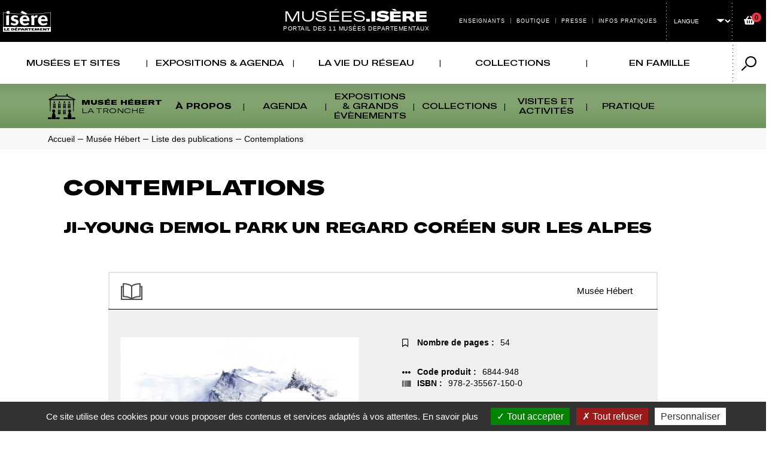

--- FILE ---
content_type: text/html; charset=UTF-8
request_url: https://musees.isere.fr/publication/musee-hebert-contemplations
body_size: 29216
content:

<!DOCTYPE html>
<html lang="fr" dir="ltr" prefix="content: http://purl.org/rss/1.0/modules/content/  dc: http://purl.org/dc/terms/  foaf: http://xmlns.com/foaf/0.1/  og: http://ogp.me/ns#  rdfs: http://www.w3.org/2000/01/rdf-schema#  schema: http://schema.org/  sioc: http://rdfs.org/sioc/ns#  sioct: http://rdfs.org/sioc/types#  skos: http://www.w3.org/2004/02/skos/core#  xsd: http://www.w3.org/2001/XMLSchema# " class="h-100">
  <head>
    <meta charset="utf-8" />
<link rel="canonical" href="https://musees.isere.fr/publication/musee-hebert-contemplations" />
<link rel="shortlink" href="https://musees.isere.fr/publication/musee-hebert-contemplations" />
<meta name="Generator" content="Drupal 10 (https://www.drupal.org)" />
<meta name="MobileOptimized" content="width" />
<meta name="HandheldFriendly" content="true" />
<meta name="viewport" content="width=device-width, initial-scale=1.0" />
<link rel="icon" href="/sites/portail-musee-fr/themes/custom/portailmusee/favicon.ico" type="image/vnd.microsoft.icon" />


<script>
  window.dataLayer = window.dataLayer || [];
      window.dataLayer.push({
            "NIVEAU1":"Musée Hébert",
                "NIVEAU2":"Liste des publications",
                "TYPEPAGE":"Publication",
                "MUSEE":"Musée Hébert"
            });
    </script>

    <title>Publication | Portail des Musées | Portail des Musées</title>
    <link rel="stylesheet" media="all" href="/sites/portail-musee-fr/files/css/css_kmn6VnexVh68l8iwh-n7ABMzD5Xpxe_SU6b7zWaDMTI.css?delta=0&amp;language=fr&amp;theme=portailmusee&amp;include=[base64]" />
<link rel="stylesheet" media="all" href="/sites/portail-musee-fr/files/css/css_3H1dCr7QKng524WOFidvEPopkJW83Lt-pn-_ccfjank.css?delta=1&amp;language=fr&amp;theme=portailmusee&amp;include=[base64]" />
<link rel="stylesheet" media="all" href="/sites/portail-musee-fr/files/css/css_KoxisDKd7gdzr-6hg0SjtVfUwfwstZn3KvsEQ9dyT7Q.css?delta=2&amp;language=fr&amp;theme=portailmusee&amp;include=[base64]" />
<link rel="stylesheet" media="all" href="/sites/portail-musee-fr/files/css/css_ZKh_c5MLLcudQ6iMbwursEKtnnhR8X4FU_AtBx7XhvM.css?delta=3&amp;language=fr&amp;theme=portailmusee&amp;include=[base64]" />
<link rel="stylesheet" media="all" href="//code.jquery.com/ui/1.13.1/themes/base/jquery-ui.css" />
<link rel="stylesheet" media="all" href="//cdn.jsdelivr.net/npm/choices.js/public/assets/styles/choices.min.css" />
<link rel="stylesheet" media="print" href="/sites/portail-musee-fr/files/css/css_rieQDuHpNxXbJ_jdMXU8BNj10s29A2HK1qqhY2wKMLw.css?delta=6&amp;language=fr&amp;theme=portailmusee&amp;include=[base64]" />
<link rel="stylesheet" media="all" href="/sites/portail-musee-fr/files/css/css_vZbOjlcWLajy6ecW9Gt51O78sLtl88jCq2hD0e_-HMw.css?delta=7&amp;language=fr&amp;theme=portailmusee&amp;include=[base64]" />

    
  </head>
  <body class="vert interne path-publication   d-flex flex-column h-100">
    
      <div class="dialog-off-canvas-main-canvas d-flex flex-column h-100" data-off-canvas-main-canvas>
    

<div id="menu-mobile" role="dialog" aria-labelledby="mmenuTitle" aria-modal="true"></div>
<header class="page-header" role="banner">
  

      <nav class="navbar navbar-expand-lg   bg-dark" role="navigation" aria-label="Navigation principale">
      <div class="page-header-top">
        <div class="inner-layout d-flex justify-content-between">
          <div class="page-header-left d-flex">
                          <div class="region region-nav-top-left">
    <ul class="menu-accessibilite">
    <li>
        <a href="#block-portailmusee-main-navigation">
            Menu
        </a>
    </li>
    <li>
        <a href="#main-content">
            Contenu
        </a>
    </li>
            <li>
            <a href="#edit-keyword" onclick="
                document.getElementById('portail-search-block-form').classList.add('open');
                var x = document.getElementsByClassName('btn-recherche');
                var i;
                for (i = 0; i < x.length; i++)
                {
                   x[i].classList.add('active');
                }
                document.getElementById('edit-key').focus();
                return false;">
                Recherche
            </a>
        </li>
    </ul>
<div id="block-portailmusee-branding" class="block block-system block-system-branding-block">
  
    
  <div class="navbar-brand d-flex align-items-center">
  <span class="logo-isere">
      <img src="/sites/portail-musee-fr/themes/custom/portailmusee/logo-isere.png" alt="Isère le département">
  </span>
      <a href="/" title="Accueil - Musées.Isère - Portail des 11 musées departementaux" rel="home" class="site-logo js-sitename">
      <img src="/sites/portail-musee-fr/themes/custom/portailmusee/logo.png" alt="Accueil" width="236" height="21" class="d-none d-lg-block" />
      <span class="baseline d-none d-xl-block">
        Portail des 11 musées departementaux
      </span>
      <img src="/sites/portail-musee-fr/themes/custom/portailmusee/logo-mobile.png" alt="Accueil" width="138" height="14" class="d-block d-lg-none" />
    </a>
  </div>
</div>

  </div>

          </div>

          <div class="page-header-right d-flex">
                          <div class="region region-nav-top-right">
    

<nav role="navigation" aria-labelledby="block-menuheadertop"  id="block-menuheadertop" class="block block-menu navigation menu--menu-top block-menuheadertop">
            
  <h2 class="visually-hidden" id="block-menuheadertop">Menu header top</h2>
  

        
              <ul data-block="nav_top_right" class="nav navbar-nav">
                    <li class="menu-icon menu-icon-8 nav-item">
        <a href="/page/enseignants" class="nav-link" data-drupal-link-system-path="node/2065">Enseignants</a>
              </li>
                <li class="menu-icon menu-icon-9 nav-item">
        <a href="/liste-publications" class="nav-link" data-drupal-link-system-path="liste-publications">Boutique</a>
              </li>
                <li class="menu-icon menu-icon-10 nav-item">
        <a href="/page/presse" class="nav-link" data-drupal-link-system-path="node/2066">Presse</a>
              </li>
                <li class="menu-icon menu-icon-11 nav-item">
        <a href="/page/infos-pratiques" class="nav-link" data-drupal-link-system-path="node/2067">Infos pratiques</a>
              </li>
        </ul>
  


  </nav>
<div id="block-gtranslate" class="block block-gtranslate block-gtranslate-block">
  
    
      
<div class="gtranslate">
<script>eval(unescape("eval%28function%28p%2Ca%2Cc%2Ck%2Ce%2Cr%29%7Be%3Dfunction%28c%29%7Breturn%28c%3Ca%3F%27%27%3Ae%28parseInt%28c/a%29%29%29+%28%28c%3Dc%25a%29%3E35%3FString.fromCharCode%28c+29%29%3Ac.toString%2836%29%29%7D%3Bif%28%21%27%27.replace%28/%5E/%2CString%29%29%7Bwhile%28c--%29r%5Be%28c%29%5D%3Dk%5Bc%5D%7C%7Ce%28c%29%3Bk%3D%5Bfunction%28e%29%7Breturn%20r%5Be%5D%7D%5D%3Be%3Dfunction%28%29%7Breturn%27%5C%5Cw+%27%7D%3Bc%3D1%7D%3Bwhile%28c--%29if%28k%5Bc%5D%29p%3Dp.replace%28new%20RegExp%28%27%5C%5Cb%27+e%28c%29+%27%5C%5Cb%27%2C%27g%27%29%2Ck%5Bc%5D%29%3Breturn%20p%7D%28%276%207%28a%2Cb%29%7Bn%7B4%282.9%29%7B3%20c%3D2.9%28%22o%22%29%3Bc.p%28b%2Cf%2Cf%29%3Ba.q%28c%29%7Dg%7B3%20c%3D2.r%28%29%3Ba.s%28%5C%27t%5C%27+b%2Cc%29%7D%7Du%28e%29%7B%7D%7D6%20h%28a%29%7B4%28a.8%29a%3Da.8%3B4%28a%3D%3D%5C%27%5C%27%29v%3B3%20b%3Da.w%28%5C%27%7C%5C%27%29%5B1%5D%3B3%20c%3B3%20d%3D2.x%28%5C%27y%5C%27%29%3Bz%283%20i%3D0%3Bi%3Cd.5%3Bi++%294%28d%5Bi%5D.A%3D%3D%5C%27B-C-D%5C%27%29c%3Dd%5Bi%5D%3B4%282.j%28%5C%27k%5C%27%29%3D%3DE%7C%7C2.j%28%5C%27k%5C%27%29.l.5%3D%3D0%7C%7Cc.5%3D%3D0%7C%7Cc.l.5%3D%3D0%29%7BF%286%28%29%7Bh%28a%29%7D%2CG%29%7Dg%7Bc.8%3Db%3B7%28c%2C%5C%27m%5C%27%29%3B7%28c%2C%5C%27m%5C%27%29%7D%7D%27%2C43%2C43%2C%27%7C%7Cdocument%7Cvar%7Cif%7Clength%7Cfunction%7CGTranslateFireEvent%7Cvalue%7CcreateEvent%7C%7C%7C%7C%7C%7Ctrue%7Celse%7CdoGTranslate%7C%7CgetElementById%7Cgoogle_translate_element2%7CinnerHTML%7Cchange%7Ctry%7CHTMLEvents%7CinitEvent%7CdispatchEvent%7CcreateEventObject%7CfireEvent%7Con%7Ccatch%7Creturn%7Csplit%7CgetElementsByTagName%7Cselect%7Cfor%7CclassName%7Cgoog%7Cte%7Ccombo%7Cnull%7CsetTimeout%7C500%27.split%28%27%7C%27%29%2C0%2C%7B%7D%29%29"))</script><style>div.skiptranslate,#google_translate_element2,#goog-gt-{display:none!important}body{top:0!important}</style><div id="google_translate_element2"></div>
<script>function googleTranslateElementInit2() {new google.translate.TranslateElement({pageLanguage: 'fr', autoDisplay: false}, 'google_translate_element2');}</script>
<script src="https://translate.google.com/translate_a/element.js?cb=googleTranslateElementInit2"></script><select onchange="doGTranslate(this);" id="gtranslate_selector" aria-label="Changer de langue"><option value="">Langue</option><option class="notranslate" lang="en" value="fr|fr" style="font-weight:bold;background:url('/sites/portail-musee-fr/modules/custom/gtranslate/gtranslate-files/16l.png') no-repeat scroll 0 -160px;padding-left:18px;">French</option><option class="notranslate" lang="en" value="fr|en" style="background:url('/sites/portail-musee-fr/modules/custom/gtranslate/gtranslate-files/16l.png') no-repeat scroll 0 -0px;padding-left:18px;">English</option><option class="notranslate" lang="en" value="fr|de" style="background:url('/sites/portail-musee-fr/modules/custom/gtranslate/gtranslate-files/16l.png') no-repeat scroll 0 -176px;padding-left:18px;">German</option><option class="notranslate" lang="en" value="fr|it" style="background:url('/sites/portail-musee-fr/modules/custom/gtranslate/gtranslate-files/16l.png') no-repeat scroll 0 -224px;padding-left:18px;">Italian</option><option class="notranslate" lang="en" value="fr|es" style="background:url('/sites/portail-musee-fr/modules/custom/gtranslate/gtranslate-files/16l.png') no-repeat scroll 0 -352px;padding-left:18px;">Spanish</option></select>
</div>
  </div>
<div id="block-minipanier" class="block block-musee-core block-d38-boutique-mini-panier">
  
    
      <div class="mini-panier">
    <div class="mini-panier-head">
        <span class="visually-hidden">
            Panier
        </span>
        <i aria-hidden="true" class="icomoon icon-panier"></i>
        <span class="num">0</span>
    </div>

    <div class="mini-panier-recap" id="mini-panier-recap">
        <div class="titre-recap">
            <i class="fas fa-times-circle"></i>
            Mon panier
            <span class="num-article">(0 article(s))</span>
        </div>
        <div class="panier-items">
                    </div>

        <div class="total">
            Total TTC : 
            <span class="align-right">€ 0.00</span>
        </div>

        <a class="btn btn-panier" href="/panier">Voir mon panier</a>
    </div>
</div>


<script>
    function changeQteMiniPanier(element) {
        var ref = element.dataset.ref;
        var qte = parseInt(element.value) - parseInt(element.dataset.value);

        window.location.href = '/panier?id='+ref+'&qte='+qte;
    }
</script>

  </div>

  </div>


                        <a class="navbar-toggler" href="#menu-mobile"
               aria-label="Afficher le menu principale"
               role="button"
               aria-expanded="false">
              <i class="ico-bar" aria-hidden="true"></i>
              <i class="ico-bar" aria-hidden="true"></i>
              <i class="ico-bar" aria-hidden="true"></i>
              <span class="sr-only">Afficher le menu principale</span>
            </a>
          </div>
        </div>
      </div>

      <div class="collapse navbar-collapse" id="navbarSupportedContent">
        <div class="inner-layout d-flex align-items-center justify-content-between">
                      <div class="region region-nav-main">
    

<nav role="navigation" aria-labelledby="block-portailmusee-main-navigation"  id="block-portailmusee-main-navigation" class="block block-menu navigation menu--main block-portailmusee-main-navigation">
            
  <h2 class="visually-hidden" id="block-portailmusee-main-navigation">Navigation principale</h2>
  

        
      <ul data-block="nav_main" class="navbar-nav menu--main">
                                              <li class="menu-icon menu-icon-1 dropdown nav-item lvl_1">
          <a href="/" class="nav-link dropdown-toggle" aria-expanded="false" data-bs-toggle="dropdown" role="button">Musées et sites</a>
                                <ul data-block="nav_main" class="dropdown-menu">
                                              <li class="menu-icon menu-icon-25 lvl_2">
          <a href="/musee/domaine-de-vizille-musee-de-la-revolution-francaise" class="dropdown-item">Domaine de Vizille - Musée de la Révolution française</a>
                                <ul data-block="nav_main" class="dropdown-menu">
                                              <li class="menu-icon menu-icon-189 lvl_3">
          <a href="">À propos</a>
                                <ul data-block="nav_main" class="dropdown-menu">
                                              <li class="menu-icon menu-icon-308 lvl_4">
          <a href="/page/domaine-de-vizille-musee-de-la-revolution-francaise-le-centre-de-ressources-albert-soboul" data-drupal-link-system-path="node/2361">Le Centre de ressources Albert Soboul</a>
                        </li>
                                              <li class="menu-icon menu-icon-190 lvl_4">
          <a href="/page/domaine-de-vizille-musee-de-la-revolution-francaise-le-musee" data-drupal-link-system-path="node/183">Le musée</a>
                        </li>
                                              <li class="menu-icon menu-icon-191 lvl_4">
          <a href="/page/domaine-de-vizille-musee-de-la-revolution-francaise-le-site-historique" data-drupal-link-system-path="node/184">Le site historique</a>
                        </li>
                                              <li class="menu-icon menu-icon-192 lvl_4">
          <a href="http://test-musees.isere.fr/musee/domaine-de-vizille">Parc et jardin</a>
                        </li>
                                              <li class="menu-icon menu-icon-733 lvl_4">
          <a href="/page/domaine-de-vizille-musee-de-la-revolution-francaise-visite-virtuelle-du-domaine-de-vizille" data-drupal-link-system-path="node/6764">Visite virtuelle</a>
                        </li>
          </ul>
  
                </li>
                                              <li class="menu-icon menu-icon-193 lvl_3">
          <a href="/liste-agendas?musee=16" data-drupal-link-query="{&quot;musee&quot;:&quot;16&quot;}" data-drupal-link-system-path="liste-agendas">Agenda</a>
                        </li>
                                              <li class="menu-icon menu-icon-194 lvl_3">
          <a href="">Expositions &amp; grands évènements</a>
                                <ul data-block="nav_main" class="dropdown-menu">
                                              <li class="menu-icon menu-icon-319 lvl_4">
          <a href="https://musees.isere.fr/filtre-expositions?key=&amp;type=1975&amp;musee=16&amp;date_debut=15-07-2001&amp;date_fin=14-07-2021">Colloques passés</a>
                                <ul data-block="nav_main" class="dropdown-menu">
                                              <li class="menu-icon menu-icon-731 lvl_5">
          <a href="/expo/domaine-de-vizille-musee-de-la-revolution-francaise-croisements-metissages-trajectoires-vivre" data-drupal-link-system-path="node/6488">Prochain colloque</a>
                        </li>
          </ul>
  
                </li>
                                              <li class="menu-icon menu-icon-298 lvl_4">
          <a href="https://musees.isere.fr/filtre-expositions?key=&amp;type=1587&amp;musee=16&amp;date_debut=01/01/2002&amp;date_fin=31/12/2025&amp;page_title=old">Expositions passées</a>
                                <ul data-block="nav_main" class="dropdown-menu">
                                              <li class="menu-icon menu-icon-806 lvl_5">
          <a href="/expo/domaine-de-vizille-musee-de-la-revolution-francaise-1793-1794-un-tourbillon-revolutionnaire" data-drupal-link-system-path="node/11573">Exposition en cours</a>
                        </li>
          </ul>
  
                </li>
          </ul>
  
                </li>
                                              <li class="menu-icon menu-icon-195 lvl_3">
          <a href="">Collections</a>
                                <ul data-block="nav_main" class="dropdown-menu">
                                              <li class="menu-icon menu-icon-196 lvl_4">
          <a href="/page/domaine-de-vizille-musee-de-la-revolution-francaise-les-collections-du-musee" data-drupal-link-system-path="node/189">Les collections du musée</a>
                        </li>
                                              <li class="menu-icon menu-icon-688 lvl_4">
          <a href="/page/domaine-de-vizille-musee-de-la-revolution-francaise-musees-nationaux-recuperation" data-drupal-link-system-path="node/5650">Musées Nationaux Récupération</a>
                        </li>
                                              <li class="menu-icon menu-icon-631 lvl_4">
          <a href="/page/domaine-de-vizille-musee-de-la-revolution-francaise-acquisitions-dons-restaurations" data-drupal-link-system-path="node/5030">Acquisitions | Dons | Restaurations</a>
                        </li>
                                              <li class="menu-icon menu-icon-197 lvl_4">
          <a href="/page/domaine-de-vizille-musee-de-la-revolution-francaise-mecenat" data-drupal-link-system-path="node/190">Mécénat</a>
                        </li>
                                              <li class="menu-icon menu-icon-309 lvl_4">
          <a href="/page/domaine-de-vizille-musee-de-la-revolution-francaise-les-collections-du-centre-de-ressources" data-drupal-link-system-path="node/2362">Les collections du Centre de ressources Albert Soboul</a>
                        </li>
          </ul>
  
                </li>
                                              <li class="menu-icon menu-icon-198 lvl_3">
          <a href="">Visites et activités</a>
                                <ul data-block="nav_main" class="dropdown-menu">
                                              <li class="menu-icon menu-icon-377 lvl_4">
          <a href="/page/domaine-de-vizille-musee-de-la-revolution-francaise-votre-visite" data-drupal-link-system-path="node/3987">Votre visite</a>
                        </li>
                                              <li class="menu-icon menu-icon-201 lvl_4">
          <a href="/page/domaine-de-vizille-musee-de-la-revolution-francaise-accueil-des-groupes-au-musee" data-drupal-link-system-path="node/194">Groupes</a>
                        </li>
                                              <li class="menu-icon menu-icon-199 lvl_4">
          <a href="/page/domaine-de-vizille-musee-de-la-revolution-francaise-jeunes-et-familles" data-drupal-link-system-path="node/192">Jeunes et familles</a>
                        </li>
                                              <li class="menu-icon menu-icon-200 lvl_4">
          <a href="/page/domaine-de-vizille-musee-de-la-revolution-francaise-scolaires-et-enseignants" data-drupal-link-system-path="node/193">Scolaires et enseignants</a>
                        </li>
          </ul>
  
                </li>
                                              <li class="menu-icon menu-icon-202 lvl_3">
          <a href="/musee-revolution/informations-pratiques" data-drupal-link-system-path="node/195">Pratique</a>
                        </li>
          </ul>
  
                </li>
                                              <li class="menu-icon menu-icon-30 lvl_2">
          <a href="/musee/maison-berges" class="dropdown-item">Maison Bergès</a>
                                <ul data-block="nav_main" class="dropdown-menu">
                                              <li class="menu-icon menu-icon-54 lvl_3">
          <a href="">A propos</a>
                                <ul data-block="nav_main" class="dropdown-menu">
                                              <li class="menu-icon menu-icon-49 lvl_4">
          <a href="/page/maison-berges-la-maison-berges-un-musee-art-et-industrie" data-drupal-link-system-path="node/31">Le musée</a>
                        </li>
                                              <li class="menu-icon menu-icon-52 lvl_4">
          <a href="/page/maison-berges-le-site-du-la-maison-berges" data-drupal-link-system-path="node/42">Le site</a>
                        </li>
                                              <li class="menu-icon menu-icon-167 lvl_4">
          <a href="/page/maison-berges-parc-et-jardin" data-drupal-link-system-path="node/161">Parc et jardin</a>
                        </li>
                                              <li class="menu-icon menu-icon-224 lvl_4">
          <a href="/page/maison-berges-aristide-berges" data-drupal-link-system-path="node/218">Aristide Bergès</a>
                        </li>
                                              <li class="menu-icon menu-icon-456 lvl_4">
          <a href="/page/maison-berges-visite-virtuelle" data-drupal-link-system-path="node/4461">Visite virtuelle</a>
                        </li>
                                              <li class="menu-icon menu-icon-734 lvl_4">
          <a href="/page/maison-berges-maison-berges-visite-virtuelle" data-drupal-link-system-path="node/6767">Visite virtuelle</a>
                        </li>
          </ul>
  
                </li>
                                              <li class="menu-icon menu-icon-168 lvl_3">
          <a href="/liste-agendas?musee=11" data-drupal-link-query="{&quot;musee&quot;:&quot;11&quot;}" data-drupal-link-system-path="liste-agendas">Agenda</a>
                        </li>
                                              <li class="menu-icon menu-icon-169 lvl_3">
          <a href="">Expositions &amp; grands évènements</a>
                                <ul data-block="nav_main" class="dropdown-menu">
                                              <li class="menu-icon menu-icon-831 lvl_4">
          <a href="/expo/maison-berges-brick-hydro-de-leau-lelectricite" data-drupal-link-system-path="node/13575">Brick hydro. De l&#039;eau à l&#039;électricité</a>
                        </li>
                                              <li class="menu-icon menu-icon-292 lvl_4">
          <a href="https://musees.isere.fr/filtre-expositions?key=&amp;type=1587&amp;musee=11&amp;date_debut=01/01/2002&amp;date_fin=31/12/2025&amp;page_title=old">EXPOSITIONS PASSÉES</a>
                                <ul data-block="nav_main" class="dropdown-menu">
                                              <li class="menu-icon menu-icon-792 lvl_5">
          <a href="/expo/maison-berges-au-spectacle-de-sarah-bernhardt-cyrano-de-bergerac" data-drupal-link-system-path="node/9685">Au spectacle !</a>
                        </li>
                                              <li class="menu-icon menu-icon-659 lvl_5">
          <a href="/expo/maison-berges-des-forets-du-vercors-aux-papiers-de-lancey" data-drupal-link-system-path="node/5185">Des forêts du Vercors aux papiers de Lancey</a>
                        </li>
                                              <li class="menu-icon menu-icon-683 lvl_5">
          <a href="/expo/maison-berges-dialogue-creatif-les-etudiants-du-dnmade-du-lycee-argouges-la-maison-berges" data-drupal-link-system-path="node/5582">Dialogue créatif : les étudiants du DNMADe du Lycée Argouges à la Maison Bergès !</a>
                        </li>
                                              <li class="menu-icon menu-icon-425 lvl_5">
          <a href="/expo/maison-berges-grenoble-1925-eloge-de-la-modernite-lexposition-internationale-de-la-houille" data-drupal-link-system-path="node/4161">Grenoble 1925. Eloge de la modernité : l&#039;Exposition internationale de la Houille blanche et du Tourisme</a>
                        </li>
                                              <li class="menu-icon menu-icon-752 lvl_5">
          <a href="/expo/maison-berges-gustave-eiffel-lingenieux-ingenieur" data-drupal-link-system-path="node/7520">Gustave Eiffel. L&#039;ingénieux ingénieur</a>
                        </li>
                                              <li class="menu-icon menu-icon-728 lvl_5">
          <a href="/expo/maison-berges-inspiration" data-drupal-link-system-path="node/6410">Inspiration</a>
                        </li>
                                              <li class="menu-icon menu-icon-760 lvl_5">
          <a href="/expo/maison-berges-lumieres-au-musee" data-drupal-link-system-path="node/8493">Lumières au musée</a>
                        </li>
                                              <li class="menu-icon menu-icon-707 lvl_5">
          <a href="/expo/maison-berges-jardins-la-belle-epoque" data-drupal-link-system-path="node/5897">Jardins. La Belle Époque !</a>
                        </li>
                                              <li class="menu-icon menu-icon-357 lvl_5">
          <a href="/expo/maison-berges-papier-peint-tout-un-art" data-drupal-link-system-path="node/2078">Papier peint, tout un art !</a>
                        </li>
                                              <li class="menu-icon menu-icon-426 lvl_5">
          <a href="/expo/maison-berges-choregraphies-nocturnes-photographies-de-jadikan" data-drupal-link-system-path="node/4158">Chorégraphies nocturnes. Photographies de Jadikan</a>
                        </li>
                                              <li class="menu-icon menu-icon-363 lvl_5">
          <a href="/expo/maison-berges-made-isere" data-drupal-link-system-path="node/3837">Made in Isère</a>
                        </li>
          </ul>
  
                </li>
          </ul>
  
                </li>
                                              <li class="menu-icon menu-icon-170 lvl_3">
          <a href="">Collections</a>
                                <ul data-block="nav_main" class="dropdown-menu">
                                              <li class="menu-icon menu-icon-171 lvl_4">
          <a href="/page/maison-berges-presentation-des-collections" data-drupal-link-system-path="node/165">Présentation des collections</a>
                        </li>
          </ul>
  
                </li>
                                              <li class="menu-icon menu-icon-173 lvl_3">
          <a href="">Pratique</a>
                                <ul data-block="nav_main" class="dropdown-menu">
                                              <li class="menu-icon menu-icon-398 lvl_4">
          <a href="/page/maison-berges-horaires-et-acces" data-drupal-link-system-path="node/4057">Horaires et accès</a>
                        </li>
                                              <li class="menu-icon menu-icon-402 lvl_4">
          <a href="/page/maison-berges-la-boutique-de-la-maison-berges" data-drupal-link-system-path="node/4066">Boutique</a>
                        </li>
                                              <li class="menu-icon menu-icon-405 lvl_4">
          <a href="/page/contact" data-drupal-link-system-path="node/4069">Contact</a>
                        </li>
          </ul>
  
                </li>
                                              <li class="menu-icon menu-icon-50 lvl_3">
          <a href="">Visites et activités</a>
                                <ul data-block="nav_main" class="dropdown-menu">
                                              <li class="menu-icon menu-icon-174 lvl_4">
          <a href="/page/maison-berges-jeunes-et-familles" data-drupal-link-system-path="node/168">Jeunes et familles</a>
                        </li>
                                              <li class="menu-icon menu-icon-229 lvl_4">
          <a href="/page/maison-berges-groupes" data-drupal-link-system-path="node/229">Groupes</a>
                        </li>
                                              <li class="menu-icon menu-icon-339 lvl_4">
          <a href="/page/maison-berges-scolaires-et-enseignants" data-drupal-link-system-path="node/3686">Scolaires et enseignants</a>
                        </li>
          </ul>
  
                </li>
          </ul>
  
                </li>
                                              <li class="menu-icon menu-icon-17 lvl_2">
          <a href="/musee/musee-de-lancien-eveche" class="dropdown-item">Musée de l’Ancien-Évêché</a>
                                <ul data-block="nav_main" class="dropdown-menu">
                                              <li class="menu-icon menu-icon-97 lvl_3">
          <a href="">À propos</a>
                                <ul data-block="nav_main" class="dropdown-menu">
                                              <li class="menu-icon menu-icon-270 lvl_4">
          <a href="/page/musee-de-lancien-eveche-le-musee-de-lancien-eveche" data-drupal-link-system-path="node/92">Le musée</a>
                        </li>
                                              <li class="menu-icon menu-icon-99 lvl_4">
          <a href="/page/musee-de-lancien-eveche-le-site-historique" data-drupal-link-system-path="node/93">Le site historique</a>
                        </li>
                                              <li class="menu-icon menu-icon-307 lvl_4">
          <a href="/page/musee-de-lancien-eveche-le-baptistere-de-grenoble" data-drupal-link-system-path="node/2229">Le Baptistère de Grenoble</a>
                        </li>
                                              <li class="menu-icon menu-icon-302 lvl_4">
          <a href="/page/musee-de-lancien-eveche-le-jardin-du-musee" data-drupal-link-system-path="node/248">Le jardin du musée</a>
                        </li>
                                              <li class="menu-icon menu-icon-735 lvl_4">
          <a href="/page/musee-de-lancien-eveche-musee-de-lancien-eveche-visite-virtuelle" data-drupal-link-system-path="node/6768">Visite virtuelle</a>
                        </li>
          </ul>
  
                </li>
                                              <li class="menu-icon menu-icon-101 lvl_3">
          <a href="/liste-agendas?musee=14" data-drupal-link-query="{&quot;musee&quot;:&quot;14&quot;}" data-drupal-link-system-path="liste-agendas">Agenda</a>
                        </li>
                                              <li class="menu-icon menu-icon-102 lvl_3">
          <a href="">Expositions &amp; grands évènements</a>
                                <ul data-block="nav_main" class="dropdown-menu">
                                              <li class="menu-icon menu-icon-835 lvl_4">
          <a href="/expo/musee-de-lancien-eveche-francois-kollar-nous-loeuvre" data-drupal-link-system-path="node/13974">François Kollar</a>
                        </li>
                                              <li class="menu-icon menu-icon-355 lvl_4">
          <a href="/expo/musee-de-lancien-eveche-lisere-en-histoire" data-drupal-link-system-path="node/3818">L&#039;Isère en histoire</a>
                        </li>
                                              <li class="menu-icon menu-icon-427 lvl_4">
          <a href="/expo/musee-de-lancien-eveche-les-paysages-de-lhistoire" data-drupal-link-system-path="node/4191">[Installation murale] Les paysages de l’histoire</a>
                        </li>
                                              <li class="menu-icon menu-icon-296 lvl_4">
          <a href="https://musees.isere.fr/filtre-expositions?key=&amp;type=1587&amp;musee=14&amp;date_debut=01/01/1998&amp;date_fin=31/12/2025&amp;page_title=old">Expositions passées</a>
                                <ul data-block="nav_main" class="dropdown-menu">
                                              <li class="menu-icon menu-icon-716 lvl_5">
          <a href="/expo/musee-de-lancien-eveche-chartreuses-dans-le-silence-et-la-solitude" data-drupal-link-system-path="node/6215">Chartreuses. Dans le silence et la solitude</a>
                        </li>
                                              <li class="menu-icon menu-icon-508 lvl_5">
          <a href="/expo/musee-de-lancien-eveche-histoire-de-savoirs-luniversite-grenoble-alpes-1339-2021" title="Exposition passée" data-drupal-link-system-path="node/4898">Histoire de savoir(s)</a>
                        </li>
                                              <li class="menu-icon menu-icon-724 lvl_5">
          <a href="/expo/musee-de-lancien-eveche-lumieres-au-musee" data-drupal-link-system-path="node/6337">Lumières au musée</a>
                        </li>
                                              <li class="menu-icon menu-icon-756 lvl_5">
          <a href="/expo/musee-de-lancien-eveche-tairraz-quatre-generations-de-guides-photographes" data-drupal-link-system-path="node/7846">Tairraz</a>
                        </li>
                                              <li class="menu-icon menu-icon-698 lvl_5">
          <a href="/expo/musee-de-lancien-eveche-vivre-le-cubisme-moly-sabata" title="Exposition passée" data-drupal-link-system-path="node/5806">Vivre le cubisme à Moly-Sabata</a>
                        </li>
                                              <li class="menu-icon menu-icon-802 lvl_5">
          <a href="/expo/musee-de-lancien-eveche-lassaut-des-chateaux-forts-les-archeologues-racontent" data-drupal-link-system-path="node/11240">À l&#039;assaut des châteaux forts !</a>
                        </li>
          </ul>
  
                </li>
          </ul>
  
                </li>
                                              <li class="menu-icon menu-icon-104 lvl_3">
          <a href="">Visites et activités</a>
                                <ul data-block="nav_main" class="dropdown-menu">
                                              <li class="menu-icon menu-icon-356 lvl_4">
          <a href="/page/musee-de-lancien-eveche-votre-visite" data-drupal-link-system-path="node/3819">Votre visite</a>
                        </li>
                                              <li class="menu-icon menu-icon-106 lvl_4">
          <a href="/page/musee-de-lancien-eveche-jeunes-et-familles" data-drupal-link-system-path="node/100">Jeunes et familles</a>
                        </li>
                                              <li class="menu-icon menu-icon-108 lvl_4">
          <a href="/page/musee-de-lancien-eveche-groupes" data-drupal-link-system-path="node/102">Groupes</a>
                        </li>
                                              <li class="menu-icon menu-icon-107 lvl_4">
          <a href="/page/musee-de-lancien-eveche-scolaires-et-enseignants" data-drupal-link-system-path="node/101">Scolaires et enseignants</a>
                        </li>
          </ul>
  
                </li>
                                              <li class="menu-icon menu-icon-109 lvl_3">
          <a href="">Pratique</a>
                                <ul data-block="nav_main" class="dropdown-menu">
                                              <li class="menu-icon menu-icon-394 lvl_4">
          <a href="/page/musee-de-lancien-eveche-horaires-et-acces" data-drupal-link-system-path="node/4058">Horaires et accès</a>
                        </li>
                                              <li class="menu-icon menu-icon-397 lvl_4">
          <a href="/page/musee-de-lancien-eveche-espace-presse" data-drupal-link-system-path="node/4060">Espace presse</a>
                        </li>
                                              <li class="menu-icon menu-icon-400 lvl_4">
          <a href="/page/musee-de-lancien-eveche-la-boutique" data-drupal-link-system-path="node/4064">La Boutique</a>
                        </li>
          </ul>
  
                </li>
          </ul>
  
                </li>
                                              <li class="menu-icon menu-icon-19 lvl_2">
          <a href="/musee/musee-arcabas-en-chartreuse" class="dropdown-item">Musée Arcabas en Chartreuse</a>
                                <ul data-block="nav_main" class="dropdown-menu">
                                              <li class="menu-icon menu-icon-62 lvl_3">
          <a href="">À propos</a>
                                <ul data-block="nav_main" class="dropdown-menu">
                                              <li class="menu-icon menu-icon-471 lvl_4">
          <a href="/page/musee-arcabas-en-chartreuse-biographie-de-lartiste" data-drupal-link-system-path="node/4497">Biographie</a>
                        </li>
                                              <li class="menu-icon menu-icon-63 lvl_4">
          <a href="/page/musee-arcabas-en-chartreuse-le-musee" data-drupal-link-system-path="node/57">Le musée</a>
                        </li>
                                              <li class="menu-icon menu-icon-64 lvl_4">
          <a href="/page/musee-arcabas-en-chartreuse-le-site" data-drupal-link-system-path="node/58">Le site</a>
                        </li>
                                              <li class="menu-icon menu-icon-284 lvl_4">
          <a href="/page/musee-arcabas-en-chartreuse-parc-et-jardin" data-drupal-link-system-path="node/228">Le jardin</a>
                        </li>
                                              <li class="menu-icon menu-icon-736 lvl_4">
          <a href="/page/musee-arcabas-en-chartreuse-musee-arcabas-en-chartreuse-visite-virtuelle" data-drupal-link-system-path="node/6769">Visite virtuelle</a>
                        </li>
          </ul>
  
                </li>
                                              <li class="menu-icon menu-icon-66 lvl_3">
          <a href="/liste-agendas?musee=13" data-drupal-link-query="{&quot;musee&quot;:&quot;13&quot;}" data-drupal-link-system-path="liste-agendas">Agenda</a>
                        </li>
                                              <li class="menu-icon menu-icon-67 lvl_3">
          <a href="">Expositions &amp; grands évènements</a>
                                <ul data-block="nav_main" class="dropdown-menu">
                                              <li class="menu-icon menu-icon-819 lvl_4">
          <a href="/expo/musee-arcabas-en-chartreuse-peindre-la-lumiere-de-la-maquette-au-vitrail" data-drupal-link-system-path="node/12165">PEINDRE LA LUMIERE</a>
                        </li>
                                              <li class="menu-icon menu-icon-686 lvl_4">
          <a href="/expo/musee-arcabas-en-chartreuse-fondements-une-creation-de-simon-augade" data-drupal-link-system-path="node/5640">&quot;Fondement(s)&quot;, une création de Simon Augade</a>
                        </li>
                                              <li class="menu-icon menu-icon-294 lvl_4">
          <a href="https://musees.isere.fr/filtre-expositions?key=&amp;type=1587&amp;musee=13&amp;date_debut=01/01/2002&amp;date_fin=31/12/2025&amp;page_title=old">Expositions passées</a>
                                <ul data-block="nav_main" class="dropdown-menu">
                                              <li class="menu-icon menu-icon-645 lvl_5">
          <a href="/expo/musee-arcabas-en-chartreuse-1953-2013-arcabas-60-ans-saint-hugues" data-drupal-link-system-path="node/260">1953-2013 : Arcabas, 60 ans à Saint-Hugues</a>
                        </li>
                                              <li class="menu-icon menu-icon-782 lvl_5">
          <a href="/expo/musee-arcabas-en-chartreuse-exposition-temporaire-arcabas-letoffe-haute-en-couleur" data-drupal-link-system-path="node/9189">ARCABAS L&#039;ETOFFE HAUTE EN COULEUR</a>
                        </li>
                                              <li class="menu-icon menu-icon-657 lvl_5">
          <a href="/expo/musee-arcabas-en-chartreuse-arbres-et-forets-darcabas" title="A l’occasion de l’Appel de la forêt, le fonds du musée consacré à l’œuvre réalisée par Arcabas pour l’église de Saint-Hugues-en-Chartreuse s’enrichit momentanément d’œuvres inédites de l’artiste représentant des arbres ou des paysages boisés." data-drupal-link-system-path="node/5168">Arbres et forêts d&#039;Arcabas</a>
                        </li>
                                              <li class="menu-icon menu-icon-647 lvl_5">
          <a href="/expo/musee-arcabas-en-chartreuse-arcabas-en-isere-i-cheminement-en-plaine" data-drupal-link-system-path="node/264">Arcabas en Isère I : cheminement en plaine</a>
                        </li>
                                              <li class="menu-icon menu-icon-642 lvl_5">
          <a href="/expo/musee-arcabas-en-chartreuse-arcabas-en-isere-ii-cheminement-en-montagne" data-drupal-link-system-path="node/265">Arcabas en Isère II : cheminement en montagne</a>
                        </li>
                                              <li class="menu-icon menu-icon-644 lvl_5">
          <a href="/expo/musee-arcabas-en-chartreuse-arcabas-en-italie" data-drupal-link-system-path="node/263">Arcabas en Italie</a>
                        </li>
                                              <li class="menu-icon menu-icon-247 lvl_5">
          <a href="/expo/musee-arcabas-en-chartreuse-arcabas-en-savoies" data-drupal-link-system-path="node/227">Arcabas en Savoie</a>
                        </li>
                                              <li class="menu-icon menu-icon-643 lvl_5">
          <a href="/expo/musee-arcabas-en-chartreuse-arcabas-vitraux-en-rhone-alpes" data-drupal-link-system-path="node/262">Arcabas, vitraux en Rhône-Alpes</a>
                        </li>
                                              <li class="menu-icon menu-icon-787 lvl_5">
          <a href="/expo/musee-arcabas-en-chartreuse-museearcabasenchartreuse" data-drupal-link-system-path="node/6895">DNMADE X ARCABAS : Projet immersif</a>
                        </li>
                                              <li class="menu-icon menu-icon-390 lvl_5">
          <a href="/expo/musee-arcabas-en-chartreuse-les-animaux-darcabas" title="Inédite, cette petite exposition présente six tableaux d&#039;Arcabas sur le thème des animaux, dont un seul a déjà été exposé : &quot;Cheval écologique&quot;" data-drupal-link-system-path="node/3952">Les animaux d&#039;Arcabas</a>
                        </li>
                                              <li class="menu-icon menu-icon-646 lvl_5">
          <a href="/expo/musee-arcabas-en-chartreuse-les-paysages-darcabas" data-drupal-link-system-path="node/266">Les paysages d&#039;Arcabas</a>
                        </li>
                                              <li class="menu-icon menu-icon-476 lvl_5">
          <a href="/expo/musee-arcabas-en-chartreuse-les-vitraux-de-la-basilique-du-sacre-coeur-de-grenoble" data-drupal-link-system-path="node/4521">Les vitraux de la Basilique du Sacré-Coeur de Grenoble</a>
                        </li>
                                              <li class="menu-icon menu-icon-784 lvl_5">
          <a href="/expo/musee-arcabas-en-chartreuse-text-iles-notre-insu-laire" data-drupal-link-system-path="node/9267">TEXT-îles, à notre insu-laire</a>
                        </li>
          </ul>
  
                </li>
          </ul>
  
                </li>
                                              <li class="menu-icon menu-icon-65 lvl_3">
          <a href="/page/musee-arcabas-en-chartreuse-collections" data-drupal-link-system-path="node/59">Collections</a>
                        </li>
                                              <li class="menu-icon menu-icon-473 lvl_3">
          <a href="/page/musee-arcabas-en-chartreuse-les-routes-arcabas" data-drupal-link-system-path="node/4505">Les routes Arcabas</a>
                        </li>
                                              <li class="menu-icon menu-icon-57 lvl_3">
          <a href="">Visites et activités</a>
                                <ul data-block="nav_main" class="dropdown-menu">
                                              <li class="menu-icon menu-icon-439 lvl_4">
          <a href="/page/musee-arcabas-en-chartreuse-votre-visite" data-drupal-link-system-path="node/4305">Votre visite</a>
                        </li>
                                              <li class="menu-icon menu-icon-59 lvl_4">
          <a href="/page/musee-arcabas-en-chartreuse-scolaires-et-enseignants" data-drupal-link-system-path="node/52">Scolaires et enseignants</a>
                        </li>
                                              <li class="menu-icon menu-icon-60 lvl_4">
          <a href="/page/musee-arcabas-en-chartreuse-groupes" data-drupal-link-system-path="node/53">Groupes</a>
                        </li>
                                              <li class="menu-icon menu-icon-58 lvl_4">
          <a href="/page/musee-arcabas-en-chartreuse-jeunes-et-familles" data-drupal-link-system-path="node/51">Jeunes et familles</a>
                        </li>
                                              <li class="menu-icon menu-icon-749 lvl_4">
          <a href="/page/musee-arcabas-en-chartreuse-le-reseau-pepites-en-chartreuse" data-drupal-link-system-path="node/7336">Le réseau Pépites en Chartreuse</a>
                        </li>
          </ul>
  
                </li>
                                              <li class="menu-icon menu-icon-61 lvl_3">
          <a href="/page/musee-arcabas-en-chartreuse-informations-pratiques" data-drupal-link-system-path="node/54">Pratique</a>
                                <ul data-block="nav_main" class="dropdown-menu">
                                              <li class="menu-icon menu-icon-438 lvl_4">
          <a href="/page/horaires-et-acces-0" data-drupal-link-system-path="node/4304">Horaires et accès</a>
                        </li>
                                              <li class="menu-icon menu-icon-495 lvl_4">
          <a href="/page/musee-arcabas-en-chartreuse-abonnement-la-lettre-dinfo-du-musee-arcabas-en-chartreuse" data-drupal-link-system-path="node/4154">Abonnement à la lettre d&#039;info du Musée Arcabas en Chartreuse</a>
                        </li>
                                              <li class="menu-icon menu-icon-437 lvl_4">
          <a href="/page/musee-arcabas-en-chartreuse-la-boutique" data-drupal-link-system-path="node/4303">La boutique</a>
                        </li>
          </ul>
  
                </li>
          </ul>
  
                </li>
                                              <li class="menu-icon menu-icon-18 lvl_2">
          <a href="/musee/musee-archeologique-saint-laurent" class="dropdown-item">Musée archéologique Saint-Laurent</a>
                                <ul data-block="nav_main" class="dropdown-menu">
                                              <li class="menu-icon menu-icon-83 lvl_3">
          <a href="">À propos</a>
                                <ul data-block="nav_main" class="dropdown-menu">
                                              <li class="menu-icon menu-icon-84 lvl_4">
          <a href="/page/musee-archeologique-saint-laurent-le-musee" data-drupal-link-system-path="node/78">Le musée</a>
                        </li>
                                              <li class="menu-icon menu-icon-85 lvl_4">
          <a href="/page/musee-archeologique-saint-laurent-le-site-historique" data-drupal-link-system-path="node/79">Le site historique</a>
                        </li>
                                              <li class="menu-icon menu-icon-737 lvl_4">
          <a href="/page/musee-archeologique-saint-laurent-musee-archeologique-saint-laurent-visite-virtuelle" data-drupal-link-system-path="node/6770">Visite virtuelle</a>
                        </li>
          </ul>
  
                </li>
                                              <li class="menu-icon menu-icon-87 lvl_3">
          <a href="/liste-agendas?musee=12" data-drupal-link-query="{&quot;musee&quot;:&quot;12&quot;}" data-drupal-link-system-path="liste-agendas">Agenda</a>
                        </li>
                                              <li class="menu-icon menu-icon-88 lvl_3">
          <a href="/page/musee-archeologique-saint-laurent-expositions-grands-evenements" data-drupal-link-system-path="node/82">Expositions &amp; grands évènements</a>
                                <ul data-block="nav_main" class="dropdown-menu">
                                              <li class="menu-icon menu-icon-816 lvl_4">
          <a href="/expo/musee-archeologique-saint-laurent-carte-blanche-0" data-drupal-link-system-path="node/12111">Mes oiseaux de passage</a>
                        </li>
                                              <li class="menu-icon menu-icon-781 lvl_4">
          <a href="/expo/musee-archeologique-saint-laurent-carte-blanche" data-drupal-link-system-path="node/9055">Sacrés rubans (!)</a>
                        </li>
          </ul>
  
                </li>
                                              <li class="menu-icon menu-icon-89 lvl_3">
          <a href="">Collections</a>
                                <ul data-block="nav_main" class="dropdown-menu">
                                              <li class="menu-icon menu-icon-90 lvl_4">
          <a href="/page/musee-archeologique-saint-laurent-presentation-des-collections" data-drupal-link-system-path="node/84">Présentation des collections</a>
                        </li>
          </ul>
  
                </li>
                                              <li class="menu-icon menu-icon-92 lvl_3">
          <a href="">Visites et activités</a>
                                <ul data-block="nav_main" class="dropdown-menu">
                                              <li class="menu-icon menu-icon-93 lvl_4">
          <a href="/page/musee-archeologique-saint-laurent-jeunes-et-familles" data-drupal-link-system-path="node/87">Jeunes et familles</a>
                        </li>
                                              <li class="menu-icon menu-icon-367 lvl_4">
          <a href="/page/votre-visite-0" data-drupal-link-system-path="node/3953">Votre visite</a>
                        </li>
                                              <li class="menu-icon menu-icon-94 lvl_4">
          <a href="/page/musee-archeologique-saint-laurent-scolaires-et-enseignants" data-drupal-link-system-path="node/88">Scolaires et enseignants</a>
                        </li>
                                              <li class="menu-icon menu-icon-95 lvl_4">
          <a href="/page/musee-archeologique-saint-laurent-groupes" data-drupal-link-system-path="node/89">Groupes</a>
                        </li>
          </ul>
  
                </li>
                                              <li class="menu-icon menu-icon-96 lvl_3">
          <a href="/musee-archeologique/informations-pratiques" data-drupal-link-system-path="node/90">Pratique</a>
                        </li>
          </ul>
  
                </li>
                                              <li class="menu-icon menu-icon-20 lvl_2">
          <a href="/musee/musee-champollion" class="dropdown-item">Musée Champollion</a>
                                <ul data-block="nav_main" class="dropdown-menu">
                                              <li class="menu-icon menu-icon-110 lvl_3">
          <a href="">À propos</a>
                                <ul data-block="nav_main" class="dropdown-menu">
                                              <li class="menu-icon menu-icon-111 lvl_4">
          <a href="/page/musee-champollion-le-musee" data-drupal-link-system-path="node/105">Le musée</a>
                        </li>
                                              <li class="menu-icon menu-icon-112 lvl_4">
          <a href="/page/musee-champollion-le-site-historique" data-drupal-link-system-path="node/106">Le site historique</a>
                        </li>
                                              <li class="menu-icon menu-icon-225 lvl_4">
          <a href="/page/musee-champollion-les-freres-champollion" data-drupal-link-system-path="node/219">Les frères Champollion</a>
                        </li>
                                              <li class="menu-icon menu-icon-738 lvl_4">
          <a href="/page/musee-champollion-musee-champollion-visite-virtuelle" data-drupal-link-system-path="node/6771">Visite virtuelle</a>
                        </li>
          </ul>
  
                </li>
                                              <li class="menu-icon menu-icon-674 lvl_3">
          <a href="/liste-agendas?musee=20" data-drupal-link-query="{&quot;musee&quot;:&quot;20&quot;}" data-drupal-link-system-path="liste-agendas">Agenda</a>
                        </li>
                                              <li class="menu-icon menu-icon-662 lvl_3">
          <a href="">Expositions &amp; grands événements</a>
                                <ul data-block="nav_main" class="dropdown-menu">
                                              <li class="menu-icon menu-icon-838 lvl_4">
          <a href="/node/14480" data-drupal-link-system-path="node/14480">Reflets du Nil. Du monde antique aux rives d&#039;aujourd&#039;hui</a>
                        </li>
                                              <li class="menu-icon menu-icon-719 lvl_4">
          <a href="https://musees.isere.fr/filtre-expositions?key=&amp;type=1587&amp;musee=20&amp;date_debut=01/01/2002&amp;date_fin=31/12/2025&amp;page_title=old">EXPOSITIONS PASSEES</a>
                                <ul data-block="nav_main" class="dropdown-menu">
                                              <li class="menu-icon menu-icon-715 lvl_5">
          <a href="/expo/musee-champollion-2022-le-bicentenaire-du-dechiffrement-des-hieroglyphes-en-isere" data-drupal-link-system-path="node/6140">2022, le bicentenaire du déchiffrement des hiéroglyphes en Isère</a>
                        </li>
                                              <li class="menu-icon menu-icon-714 lvl_5">
          <a href="/expo/musee-champollion-exposition-musee-champollion-en-isere-un-chantier-dechiffre" data-drupal-link-system-path="node/6139">Musée Champollion, un chantier déchiffré</a>
                        </li>
                                              <li class="menu-icon menu-icon-813 lvl_5">
          <a href="/expo/musee-champollion-curieuses-momies" data-drupal-link-system-path="node/12022">CURIEUSES MOMIES</a>
                        </li>
                                              <li class="menu-icon menu-icon-789 lvl_5">
          <a href="/expo/musee-champollion-dieux-et-deesses-degypte" data-drupal-link-system-path="node/9346">Dieux et déesses d’Égypte</a>
                        </li>
          </ul>
  
                </li>
          </ul>
  
                </li>
                                              <li class="menu-icon menu-icon-116 lvl_3">
          <a href="">Collections</a>
                                <ul data-block="nav_main" class="dropdown-menu">
                                              <li class="menu-icon menu-icon-441 lvl_4">
          <a href="/page/musee-champollion-presentation-des-collections" data-drupal-link-system-path="node/4360">Présentation des collections</a>
                        </li>
                                              <li class="menu-icon menu-icon-249 lvl_4">
          <a href="/page/musee-champollion-des-collections-en-chantier" data-drupal-link-system-path="node/257">Des collections en chantier</a>
                        </li>
                                              <li class="menu-icon menu-icon-722 lvl_4">
          <a href="/page/musee-champollion-publications-et-conferences" data-drupal-link-system-path="node/6297">Publications et conférences</a>
                        </li>
          </ul>
  
                </li>
                                              <li class="menu-icon menu-icon-673 lvl_3">
          <a href="">Visites et activités</a>
                                <ul data-block="nav_main" class="dropdown-menu">
                                              <li class="menu-icon menu-icon-675 lvl_4">
          <a href="/page/musee-champollion-votre-visite" data-drupal-link-system-path="node/5340">Votre visite</a>
                        </li>
                                              <li class="menu-icon menu-icon-122 lvl_4">
          <a href="/page/musee-champollion-groupes" data-drupal-link-system-path="node/116">Groupes</a>
                        </li>
                                              <li class="menu-icon menu-icon-750 lvl_4">
          <a href="/page/musee-champollion-jeunes-et-familles-0" data-drupal-link-system-path="node/7386">Jeunes et familles</a>
                        </li>
                                              <li class="menu-icon menu-icon-121 lvl_4">
          <a href="/page/musee-champollion-scolaires-et-enseignants" data-drupal-link-system-path="node/115">Scolaires et enseignants</a>
                        </li>
                                              <li class="menu-icon menu-icon-751 lvl_4">
          <a href="/page/musee-champollion-projets-passes" data-drupal-link-system-path="node/7404">Projets passés</a>
                                <ul data-block="nav_main" class="dropdown-menu">
                                              <li class="menu-icon menu-icon-726 lvl_5">
          <a href="/page/musee-champollion-concours-de-dessin" data-drupal-link-system-path="node/6397">Concours de dessin (2023)</a>
                        </li>
                                              <li class="menu-icon menu-icon-723 lvl_5">
          <a href="/page/musee-champollion-le-projet-pedagogique-entre-imaginaires-et-realites" data-drupal-link-system-path="node/5052">Projet de médiation &quot;Regard sur l’Égypte Antique&quot; (2019-2022)</a>
                        </li>
          </ul>
  
                </li>
          </ul>
  
                </li>
                                              <li class="menu-icon menu-icon-124 lvl_3">
          <a href="">Pratique</a>
                                <ul data-block="nav_main" class="dropdown-menu">
                                              <li class="menu-icon menu-icon-718 lvl_4">
          <a href="/page/musee-champollion-boutique" data-drupal-link-system-path="node/6273">Boutique</a>
                        </li>
                                              <li class="menu-icon menu-icon-445 lvl_4">
          <a href="/page/musee-champollion-informations-pratiques" data-drupal-link-system-path="node/4389">Horaires et accès</a>
                        </li>
                                              <li class="menu-icon menu-icon-444 lvl_4">
          <a href="/page/musee-champollion-espace-presse" data-drupal-link-system-path="node/4369">Espace presse</a>
                        </li>
                                              <li class="menu-icon menu-icon-661 lvl_4">
          <a href="/page/musee-champollion-contacts" data-drupal-link-system-path="node/5234">Contacts</a>
                        </li>
          </ul>
  
                </li>
          </ul>
  
                </li>
                                              <li class="menu-icon menu-icon-204 lvl_2">
          <a href="/musee/musee-dauphinois" class="dropdown-item">Musée dauphinois</a>
                                <ul data-block="nav_main" class="dropdown-menu">
                                              <li class="menu-icon menu-icon-205 lvl_3">
          <a href="/page/musee-dauphinois-un-musee-un-site" data-drupal-link-system-path="node/199">À propos</a>
                                <ul data-block="nav_main" class="dropdown-menu">
                                              <li class="menu-icon menu-icon-206 lvl_4">
          <a href="/page/musee-dauphinois-le-musee" data-drupal-link-system-path="node/200">Le musée</a>
                                <ul data-block="nav_main" class="dropdown-menu">
                                              <li class="menu-icon menu-icon-230 lvl_5">
          <a href="/page/musee-dauphinois-1906-1932-hippolyte-muller" data-drupal-link-system-path="node/230">1906-1932 - Hippolyte Müller</a>
                        </li>
                                              <li class="menu-icon menu-icon-287 lvl_5">
          <a href="/page/1933-1968-latence-et-mutation" data-drupal-link-system-path="node/2095">1933-1968 - Latence et mutation</a>
                        </li>
                                              <li class="menu-icon menu-icon-288 lvl_5">
          <a href="/page/1971-1986-lhomme-se-retrouve" data-drupal-link-system-path="node/2096">1971-1986 - « L&#039;Homme se retrouve »</a>
                        </li>
                                              <li class="menu-icon menu-icon-289 lvl_5">
          <a href="/page/1986-1992-lheritage-ecomuseologique" data-drupal-link-system-path="node/2097">1986-1992 - L&#039;héritage écomuséologique</a>
                        </li>
                                              <li class="menu-icon menu-icon-290 lvl_5">
          <a href="/page/le-musee-dauphinois-depuis-1992" data-drupal-link-system-path="node/2098">Le musée dauphinois depuis 1992</a>
                        </li>
          </ul>
  
                </li>
                                              <li class="menu-icon menu-icon-208 lvl_4">
          <a href="/page/musee-dauphinois-les-jardins" data-drupal-link-system-path="node/202">Les jardins</a>
                        </li>
                                              <li class="menu-icon menu-icon-283 lvl_4">
          <a href="/page/musee-dauphinois-lancien-monastere-de-sainte-marie-den-haut" data-drupal-link-system-path="node/2091">L’ancien monastère de Sainte-Marie d’en-Haut</a>
                                <ul data-block="nav_main" class="dropdown-menu">
                                              <li class="menu-icon menu-icon-276 lvl_5">
          <a href="/page/la-chapelle-baroque-de-sainte-marie-den-haut-musee-dauphinois-grenoble" data-drupal-link-system-path="node/2083">La chapelle baroque</a>
                                <ul data-block="nav_main" class="dropdown-menu">
                                                <li class="menu-icon menu-icon-282 lvl_2">
          <a href="/page/les-medaillons" class="dropdown-item" data-drupal-link-system-path="node/2090">Les médaillons</a>
                        </li>
          </ul>
  
                </li>
                                              <li class="menu-icon menu-icon-207 lvl_5">
          <a href="/page/musee-dauphinois-quatre-siecles-dhistoire" data-drupal-link-system-path="node/201">Quatre siècles d&#039;histoire</a>
                        </li>
          </ul>
  
                </li>
          </ul>
  
                </li>
                                              <li class="menu-icon menu-icon-209 lvl_3">
          <a href="/liste-agendas?musee=34" data-drupal-link-query="{&quot;musee&quot;:&quot;34&quot;}" data-drupal-link-system-path="liste-agendas">Agenda</a>
                        </li>
                                              <li class="menu-icon menu-icon-210 lvl_3">
          <a href="">Expositions &amp; grands événements</a>
                                <ul data-block="nav_main" class="dropdown-menu">
                                              <li class="menu-icon menu-icon-836 lvl_4">
          <a href="/expo/musee-dauphinois-une-histoire-juive" data-drupal-link-system-path="node/14042">Une histoire juive</a>
                        </li>
                                              <li class="menu-icon menu-icon-757 lvl_4">
          <a href="/expo/musee-dauphinois-alpins-7000-ans-dhistoires" data-drupal-link-system-path="node/7878">Alpins</a>
                        </li>
                                              <li class="menu-icon menu-icon-312 lvl_4">
          <a href="/expo/musee-dauphinois-le-reve-blanc-lepopee-des-sports-dhiver-dans-les-alpes" data-drupal-link-system-path="node/2364">Le rêve blanc</a>
                                <ul data-block="nav_main" class="dropdown-menu">
                                              <li class="menu-icon menu-icon-561 lvl_5">
          <a href="/expo/musee-dauphinois-la-grande-histoire-du-ski" data-drupal-link-system-path="node/4958">La grande histoire du ski</a>
                        </li>
          </ul>
  
                </li>
                                              <li class="menu-icon menu-icon-680 lvl_4">
          <a href="/expo/musee-dauphinois-residence-ecorcee-une-creation-de-simon-augade" data-drupal-link-system-path="node/5546">Écorcée, une installation de Simon Augade</a>
                        </li>
                                              <li class="menu-icon menu-icon-295 lvl_4">
          <a href="/page/musee-dauphinois-les-expositions-depuis-1958" data-drupal-link-system-path="node/2104">Les expositions depuis 1958</a>
                                <ul data-block="nav_main" class="dropdown-menu">
                                              <li class="menu-icon menu-icon-597 lvl_5">
          <a href="/expo/musee-dauphinois-400-ans-de-chaussures" data-drupal-link-system-path="node/4996">400 ans de chaussures. Collection Bally</a>
                        </li>
                                              <li class="menu-icon menu-icon-621 lvl_5">
          <a href="/expo/musee-dauphinois-la-decouverte-de-lart-roman-dauphinois" data-drupal-link-system-path="node/5021">A la découverte de l&#039;art roman dauphinois</a>
                        </li>
                                              <li class="menu-icon menu-icon-501 lvl_5">
          <a href="/expo/musee-dauphinois-alpes-la" data-drupal-link-system-path="node/4891">ALPES LÀ !</a>
                        </li>
                                              <li class="menu-icon menu-icon-611 lvl_5">
          <a href="/expo/musee-dauphinois-amisch-quilts" data-drupal-link-system-path="node/5010">Amisch quilts (1880 - 1920)</a>
                        </li>
                                              <li class="menu-icon menu-icon-533 lvl_5">
          <a href="/expo/musee-dauphinois-art-postalpe" data-drupal-link-system-path="node/4928">Art Post&#039;Alpe</a>
                        </li>
                                              <li class="menu-icon menu-icon-615 lvl_5">
          <a href="/expo/musee-dauphinois-art-et-architecture" data-drupal-link-system-path="node/5015">Art et architecture. Problèmes et bilan du 1%</a>
                        </li>
                                              <li class="menu-icon menu-icon-682 lvl_5">
          <a href="/expo/musee-dauphinois-exposition-art-et-science" data-drupal-link-system-path="node/5570">Art et science. Un demi-siècle d&#039;existence pour ARC-Nucléart</a>
                        </li>
                                              <li class="menu-icon menu-icon-622 lvl_5">
          <a href="/expo/musee-dauphinois-art-religieux-ancien" data-drupal-link-system-path="node/5022">Art religieux ancien</a>
                        </li>
                                              <li class="menu-icon menu-icon-610 lvl_5">
          <a href="/expo/musee-dauphinois-arts-esquimaux" data-drupal-link-system-path="node/5009">Arts esquimaux</a>
                        </li>
                                              <li class="menu-icon menu-icon-612 lvl_5">
          <a href="/expo/musee-dauphinois-arts-populaires-du-tyrol" data-drupal-link-system-path="node/5011">Arts populaires du Tyrol. Collection du Tiroler Volkskunst Musem. &quot;La maison paysanne&quot;</a>
                        </li>
                                              <li class="menu-icon menu-icon-562 lvl_5">
          <a href="/expo/musee-dauphinois-bijoux-berberes-du-maroc" data-drupal-link-system-path="node/4960">Bijoux berbères du Maroc. Traditions juives et arabes, au creuset du monde Berbère</a>
                        </li>
                                              <li class="menu-icon menu-icon-601 lvl_5">
          <a href="/expo/musee-dauphinois-bijoux-et-costumes-populaires-italiens" data-drupal-link-system-path="node/5000">Bijoux et costumes populaires italiens</a>
                        </li>
                                              <li class="menu-icon menu-icon-513 lvl_5">
          <a href="/expo/musee-dauphinois-caracteres-daltitude" data-drupal-link-system-path="node/4903">Caractères d&#039;altitude. Portraits sonores et photographiques des écrins</a>
                        </li>
                                              <li class="menu-icon menu-icon-585 lvl_5">
          <a href="/expo/musee-dauphinois-cathedrales-electriques" data-drupal-link-system-path="node/4984">Cathédrales électriques. Cent ans d&#039;hydroélectricité en Dauphiné</a>
                        </li>
                                              <li class="menu-icon menu-icon-529 lvl_5">
          <a href="/expo/musee-dauphinois-ce-que-nous-devons-lafrique" data-drupal-link-system-path="node/4924">Ce que nous devons à l&#039;Afrique</a>
                        </li>
                                              <li class="menu-icon menu-icon-517 lvl_5">
          <a href="/expo/musee-dauphinois-chambre-noire-pour-amateurs-eclaires" data-drupal-link-system-path="node/4907">Chambre noire pour amateurs éclairés</a>
                        </li>
                                              <li class="menu-icon menu-icon-563 lvl_5">
          <a href="/expo/musee-dauphinois-chevalier-de-lan-mil" data-drupal-link-system-path="node/4961">Chevaliers de l&#039;an mil au lac de Paladru. Fouilles de Charavines</a>
                        </li>
                                              <li class="menu-icon menu-icon-521 lvl_5">
          <a href="/expo/musee-dauphinois-coeurs-douvriers" data-drupal-link-system-path="node/4911">Coeurs d&#039;ouvriers. Un travail photographique de Bernard Ciancia</a>
                        </li>
                                              <li class="menu-icon menu-icon-510 lvl_5">
          <a href="/expo/musee-dauphinois-confidences-doutre-tombe-squelettes-en-question" data-drupal-link-system-path="node/4900">Confidences d&#039;outre-tombe. Squelettes en question</a>
                        </li>
                                              <li class="menu-icon menu-icon-590 lvl_5">
          <a href="/expo/musee-dauphinois-corato-grenoble" data-drupal-link-system-path="node/4989">Corato - Grenoble</a>
                        </li>
                                              <li class="menu-icon menu-icon-564 lvl_5">
          <a href="/expo/musee-dauphinois-corps-de-classe" data-drupal-link-system-path="node/4962">Corps de classe. Une création photographique de Catherine Poncin</a>
                        </li>
                                              <li class="menu-icon menu-icon-553 lvl_5">
          <a href="/expo/musee-dauphinois-disere-et-darmenie" data-drupal-link-system-path="node/4948">D&#039;Isère et d&#039;Arménie</a>
                                <ul data-block="nav_main" class="dropdown-menu">
                                                <li class="menu-icon menu-icon-560 lvl_2">
          <a href="/expo/musee-dauphinois-epreuves-darmenie" class="dropdown-item" data-drupal-link-system-path="node/4957">Epreuves d&#039;Arménie. Photographies de Guy Martin-Ravel</a>
                        </li>
          </ul>
  
                </li>
                                              <li class="menu-icon menu-icon-372 lvl_5">
          <a href="/expo/musee-dauphinois-des-samourais-au-kawaii-histoire-croisee-du-japon-et-de-loccident" data-drupal-link-system-path="node/2225">DES SAMOURAIS AU KAWAII. Histoire croisée du Japon et de l&#039;Occident</a>
                        </li>
                                              <li class="menu-icon menu-icon-593 lvl_5">
          <a href="/expo/musee-dauphinois-de-memoire-dhommes" data-drupal-link-system-path="node/4992">De mémoire d&#039;hommes...</a>
                        </li>
                                              <li class="menu-icon menu-icon-592 lvl_5">
          <a href="/expo/musee-dauphinois-de-pain-et-desperance" data-drupal-link-system-path="node/4991">De pain et d&#039;espérance. 1788 - 1988</a>
                        </li>
                                              <li class="menu-icon menu-icon-565 lvl_5">
          <a href="/expo/musee-dauphinois-des-grecs-les-grecs-de-grenoble" data-drupal-link-system-path="node/4963">Des Grecs. Les Grecs de Grenoble. Les costumes de la Grèce traditionnelle</a>
                        </li>
                                              <li class="menu-icon menu-icon-591 lvl_5">
          <a href="/expo/musee-dauphinois-decouverte-et-sentiment-de-la-montagne-1740-1840" data-drupal-link-system-path="node/4990">Découverte et sentiment de la montagne. 1740 - 1840</a>
                        </li>
                                              <li class="menu-icon menu-icon-599 lvl_5">
          <a href="/expo/musee-dauphinois-enfants-des-montagnes" data-drupal-link-system-path="node/4998">Enfants des montagnes</a>
                        </li>
                                              <li class="menu-icon menu-icon-554 lvl_5">
          <a href="/expo/musee-dauphinois-entre-leau-et-la-lumiere" data-drupal-link-system-path="node/4949">Entre l&#039;eau et la lumière. Les hommes de l&#039;hydraulique</a>
                        </li>
                                              <li class="menu-icon menu-icon-526 lvl_5">
          <a href="/expo/musee-dauphinois-etre-ouvrier-en-isere" data-drupal-link-system-path="node/4919">Etre un ouvrier en Isère. XVIIIe - XXIe siècles</a>
                        </li>
                                              <li class="menu-icon menu-icon-528 lvl_5">
          <a href="/expo/musee-dauphinois-etres-fantastiques" data-drupal-link-system-path="node/4923">Etres fantastiques. De l&#039;imaginaire alpin à l&#039;imaginaire humain</a>
                        </li>
                                              <li class="menu-icon menu-icon-535 lvl_5">
          <a href="/expo/musee-dauphinois-eugenie-goldstern" data-drupal-link-system-path="node/4930">Eugénie Goldsterne. Etre ethnologue et juive dans l&#039;Europe alpine des deux guerres</a>
                        </li>
                                              <li class="menu-icon menu-icon-587 lvl_5">
          <a href="/expo/musee-dauphinois-eux-et-nous" data-drupal-link-system-path="node/4986">Eux et nous. Deux moments de la préhistoire régionale</a>
                        </li>
                                              <li class="menu-icon menu-icon-596 lvl_5">
          <a href="/expo/musee-dauphinois-ex-voto-napolitains" data-drupal-link-system-path="node/4995">Ex voto Napolitains. XVIe - XXe siècles</a>
                                <ul data-block="nav_main" class="dropdown-menu">
                                                <li class="menu-icon menu-icon-625 lvl_2">
          <a href="/expo/musee-dauphinois-itineraires-archeologiques-naples-et-ses-environs" class="dropdown-item" data-drupal-link-system-path="node/5025">Itinéraires archéologiques à Naples et ses environs</a>
                        </li>
          </ul>
  
                </li>
                                              <li class="menu-icon menu-icon-532 lvl_5">
          <a href="/expo/musee-dauphinois-francais-disere-et-dalgerie" data-drupal-link-system-path="node/4927">Français d&#039;Isère et d&#039;Algérie</a>
                        </li>
                                              <li class="menu-icon menu-icon-603 lvl_5">
          <a href="/expo/musee-dauphinois-les-gens-de-la-haut" data-drupal-link-system-path="node/5002">Gens de là-haut</a>
                        </li>
                                              <li class="menu-icon menu-icon-534 lvl_5">
          <a href="/expo/musee-dauphinois-germaine-tillion" data-drupal-link-system-path="node/4929">Germaine Tillion. Itinéraire et engagement d&#039;une ethonologue</a>
                        </li>
                                              <li class="menu-icon menu-icon-506 lvl_5">
          <a href="/expo/musee-dauphinois-grenoble-1925-la-grande-mutation" data-drupal-link-system-path="node/4895">Grenoble 1925. La grande mutation</a>
                        </li>
                                              <li class="menu-icon menu-icon-525 lvl_5">
          <a href="/expo/musee-dauphinois-habiter" data-drupal-link-system-path="node/4916">Habiter</a>
                        </li>
                                              <li class="menu-icon menu-icon-555 lvl_5">
          <a href="/expo/musee-dauphinois-hache-ebenistes-grenoble" data-drupal-link-system-path="node/4950">Hache. Ebénistes à Grenoble</a>
                        </li>
                                              <li class="menu-icon menu-icon-605 lvl_5">
          <a href="/expo/musee-dauphinois-hache-ebenistes-grenoble-1974" data-drupal-link-system-path="node/5004">Hache. Ebénistes à Grenoble. 1974</a>
                        </li>
                                              <li class="menu-icon menu-icon-522 lvl_5">
          <a href="/expo/musee-dauphinois-hannibal-et-les-alpes" data-drupal-link-system-path="node/4912">Hannibal et les Alpes. Une traversée, un mythe</a>
                        </li>
                                              <li class="menu-icon menu-icon-536 lvl_5">
          <a href="/expo/musee-dauphinois-hippolyte-muller" data-drupal-link-system-path="node/4931">Hippolyte Müller. Aux origines de la préhistoire alpine</a>
                        </li>
                                              <li class="menu-icon menu-icon-566 lvl_5">
          <a href="/expo/musee-dauphinois-hommage-aux-paysans-de-montagne" data-drupal-link-system-path="node/4964">Hommage aux paysans de montagne. Photographies de Jean-Pierre Bonfort</a>
                        </li>
                                              <li class="menu-icon menu-icon-567 lvl_5">
          <a href="/expo/musee-dauphinois-homo-turisticus" data-drupal-link-system-path="node/4966">Homo turisticus. Cent ans de tourisme ordinaire en montagne</a>
                        </li>
                                              <li class="menu-icon menu-icon-569 lvl_5">
          <a href="/expo/musee-dauphinois-hymne-au-parfum" data-drupal-link-system-path="node/4967">Hymne au parfum</a>
                        </li>
                                              <li class="menu-icon menu-icon-570 lvl_5">
          <a href="/expo/musee-dauphinois-icones-roumaines-sur-verre" data-drupal-link-system-path="node/4968">Icônes roumaines sur verre. Art sacré populaire des XVIIIe et XIXe siècles</a>
                        </li>
                                              <li class="menu-icon menu-icon-571 lvl_5">
          <a href="/expo/musee-dauphinois-inventer-le-monde" data-drupal-link-system-path="node/4969">Inventer le monde. Les Rhônalpins et leurs langages</a>
                        </li>
                                              <li class="menu-icon menu-icon-518 lvl_5">
          <a href="/expo/musee-dauphinois-lisere-en-relief" data-drupal-link-system-path="node/4908">L&#039;Isère en relief.  Les maquettes monumentales des fortifications de Grenoble et de Fort-Barraux</a>
                        </li>
                                              <li class="menu-icon menu-icon-618 lvl_5">
          <a href="/expo/musee-dauphinois-lart-de-rome-et-des-provinces" data-drupal-link-system-path="node/5018">L&#039;art de Rome et des provinces. Dans les collections parisiennes</a>
                        </li>
                                              <li class="menu-icon menu-icon-577 lvl_5">
          <a href="/expo/musee-dauphinois-lhomme-et-les-alpes" data-drupal-link-system-path="node/4975">L&#039;homme et les Alpes</a>
                        </li>
                                              <li class="menu-icon menu-icon-629 lvl_5">
          <a href="/expo/musee-dauphinois-limage-de-lautre-dans-la-photographie-limmigration-en-france-vue-par-45" data-drupal-link-system-path="node/5028">L&#039;image de l&#039;autre dans la photographie. L&#039;immigration en France vue par 45 photographes</a>
                        </li>
                                              <li class="menu-icon menu-icon-360 lvl_5">
          <a href="/expo/musee-dauphinois-livresse-des-sommets-eaux-de-vie-liqueurs-et-autres-breuvages-des-alpes" data-drupal-link-system-path="node/3827">L&#039;ivresse des sommets. Eaux-de-vie, liqueurs et autres breuvages des Alpes</a>
                        </li>
                                              <li class="menu-icon menu-icon-556 lvl_5">
          <a href="/expo/musee-dauphinois-la-difference" data-drupal-link-system-path="node/4951">La différence. Trois musées. Trois regards</a>
                        </li>
                                              <li class="menu-icon menu-icon-602 lvl_5">
          <a href="/expo/musee-dauphinois-la-main-du-gantier" data-drupal-link-system-path="node/5001">La main du gantier</a>
                        </li>
                                              <li class="menu-icon menu-icon-531 lvl_5">
          <a href="/expo/musee-dauphinois-le-musee-dauphinois-cent-ans" data-drupal-link-system-path="node/4926">Le Musée dauphinois a cent ans !</a>
                        </li>
                                              <li class="menu-icon menu-icon-572 lvl_5">
          <a href="/expo/musee-dauphinois-le-balcon-de-belledonne" data-drupal-link-system-path="node/4970">Le balcon de Belledonne. Photographies de Francis Helgorski</a>
                        </li>
                                              <li class="menu-icon menu-icon-584 lvl_5">
          <a href="/expo/musee-dauphinois-le-cinema-cent-ans-lumiere-le-cinema" data-drupal-link-system-path="node/4982">Le cinéma a cent ans ! Lumière, le cinéma</a>
                                <ul data-block="nav_main" class="dropdown-menu">
                                                <li class="menu-icon menu-icon-573 lvl_2">
          <a href="/expo/musee-dauphinois-le-cinema-cent-ans-cent-ans-de-cinema-en-isere" class="dropdown-item" data-drupal-link-system-path="node/4971">Le cinéma a cent ans ! Cent ans de cinéma en Isère</a>
                        </li>
          </ul>
  
                </li>
                                              <li class="menu-icon menu-icon-626 lvl_5">
          <a href="/expo/musee-dauphinois-le-desert-et-le-monde-lordre-des-chartreux" data-drupal-link-system-path="node/5026">Le désert et le monde. L&#039;ordre des chartreux</a>
                        </li>
                                              <li class="menu-icon menu-icon-537 lvl_5">
          <a href="/expo/musee-dauphinois-le-monde-nest-pas-un-panorama" data-drupal-link-system-path="node/4932">Le monde n&#039;est pas un panorama</a>
                        </li>
                                              <li class="menu-icon menu-icon-595 lvl_5">
          <a href="/expo/musee-dauphinois-le-roman-des-grenoblois" data-drupal-link-system-path="node/4994">Le roman des Grenoblois</a>
                        </li>
                                              <li class="menu-icon menu-icon-538 lvl_5">
          <a href="/expo/musee-dauphinois-les-allobroges" data-drupal-link-system-path="node/4933">Les Allobroges. Gaulois et Romains du Rhône aux Alpes</a>
                        </li>
                                              <li class="menu-icon menu-icon-557 lvl_5">
          <a href="/expo/musee-dauphinois-les-alpes-laffiche" data-drupal-link-system-path="node/4952">Les Alpes à l&#039;affiche</a>
                        </li>
                                              <li class="menu-icon menu-icon-627 lvl_5">
          <a href="/expo/musee-dauphinois-les-celtes-et-les-alpes" data-drupal-link-system-path="node/5027">Les Celtes et les Alpes</a>
                        </li>
                                              <li class="menu-icon menu-icon-574 lvl_5">
          <a href="/expo/musee-dauphinois-les-annees-noires" data-drupal-link-system-path="node/4972">Les années noires. La répression à Grenoble durant l&#039;occupation</a>
                                <ul data-block="nav_main" class="dropdown-menu">
                                                <li class="menu-icon menu-icon-575 lvl_2">
          <a href="/expo/musee-dauphinois-le-temps-des-rafles" class="dropdown-item" data-drupal-link-system-path="node/4973">Le temps des rafles</a>
                        </li>
          </ul>
  
                </li>
                                              <li class="menu-icon menu-icon-576 lvl_5">
          <a href="/expo/musee-dauphinois-les-champs-de-la-ville" data-drupal-link-system-path="node/4974">Les champs de la ville. Grenoble et ses campagnes</a>
                        </li>
                                              <li class="menu-icon menu-icon-628 lvl_5">
          <a href="/expo/musee-dauphinois-les-colporteurs-fleuristes-de-loisans" data-drupal-link-system-path="node/5013">Les colporteurs fleuristes de l&#039;Oisans</a>
                        </li>
                                              <li class="menu-icon menu-icon-514 lvl_5">
          <a href="/expo/musee-dauphinois-les-dessous-de-lisere" data-drupal-link-system-path="node/4904">Les dessous de l&#039;Isère. Une histoire de la lingerie féminine</a>
                                <ul data-block="nav_main" class="dropdown-menu">
                                                <li class="menu-icon menu-icon-516 lvl_2">
          <a href="/expo/musee-dauphinois-angele-suzanne-martine-et-moi" class="dropdown-item" data-drupal-link-system-path="node/4906">Angèle, Suzanne, Martine et moi</a>
                        </li>
                                                <li class="menu-icon menu-icon-515 lvl_2">
          <a href="/expo/musee-dauphinois-bretelles-fabulations" class="dropdown-item" data-drupal-link-system-path="node/4905">Bretelles &amp; fabulations</a>
                        </li>
          </ul>
  
                </li>
                                              <li class="menu-icon menu-icon-539 lvl_5">
          <a href="/expo/musee-dauphinois-les-geographes-inventent-les-alpes" data-drupal-link-system-path="node/4934">Les géographes inventent les Alpes. Deux siècles de géographie alpine</a>
                        </li>
                                              <li class="menu-icon menu-icon-540 lvl_5">
          <a href="/expo/musee-dauphinois-les-millenaires-de-dieu" data-drupal-link-system-path="node/4935">Les millénaires de Dieu. Une vieille histoire pleine d&#039;avenir</a>
                        </li>
                                              <li class="menu-icon menu-icon-623 lvl_5">
          <a href="/expo/musee-dauphinois-les-tresors-dart-populaire-des-alpes-dauphinoises" data-drupal-link-system-path="node/5023">Les trésors d&#039;art populaire des Alpes dauphinoises</a>
                        </li>
                                              <li class="menu-icon menu-icon-500 lvl_5">
          <a href="/expo/musee-dauphinois-lesdiguieres-le-prince-oublie" data-drupal-link-system-path="node/4890">Lesdiguières, le prince oublié</a>
                        </li>
                                              <li class="menu-icon menu-icon-541 lvl_5">
          <a href="/expo/musee-dauphinois-louis-mandrin" data-drupal-link-system-path="node/4936">Louis Mandrin. Malfaiteur ou bandit au grand coeur ?</a>
                        </li>
                                              <li class="menu-icon menu-icon-608 lvl_5">
          <a href="/expo/musee-dauphinois-lumiere-et-feu" data-drupal-link-system-path="node/5007">Lumière et feu. Dans la vie rurale pré-industrielle en Dauphiné</a>
                        </li>
                                              <li class="menu-icon menu-icon-361 lvl_5">
          <a href="/expo/musee-dauphinois-monts-solaires-equinoxe-12-min-8-s" data-drupal-link-system-path="node/3828">MONTS SOLAIRES [équinoxe 12 min 8 s]</a>
                        </li>
                                              <li class="menu-icon menu-icon-542 lvl_5">
          <a href="/expo/musee-dauphinois-martinotto-freres" data-drupal-link-system-path="node/4937">Marinotto frères. Photographes à Grenoble</a>
                        </li>
                                              <li class="menu-icon menu-icon-609 lvl_5">
          <a href="/expo/musee-dauphinois-marionnettes-73-grenoble" data-drupal-link-system-path="node/5008">Marionnettes 73 à Grenoble</a>
                        </li>
                                              <li class="menu-icon menu-icon-604 lvl_5">
          <a href="/expo/musee-dauphinois-marques-postales-dauphinoises" data-drupal-link-system-path="node/5003">Marques postales dauphinoises. Donation Reybreyend Laubies</a>
                        </li>
                                              <li class="menu-icon menu-icon-594 lvl_5">
          <a href="/expo/musee-dauphinois-masques" data-drupal-link-system-path="node/4993">Masques</a>
                        </li>
                                              <li class="menu-icon menu-icon-578 lvl_5">
          <a href="/expo/musee-dauphinois-medinas-et-ksours" data-drupal-link-system-path="node/4976">Medina et Ksours</a>
                        </li>
                                              <li class="menu-icon menu-icon-558 lvl_5">
          <a href="/expo/musee-dauphinois-nos-villages-ont-cinq-mille-ans" data-drupal-link-system-path="node/4954">Nos villages ont cinq mille ans</a>
                        </li>
                                              <li class="menu-icon menu-icon-503 lvl_5">
          <a href="/expo/musee-dauphinois-nunavik-en-terre-inuit" data-drupal-link-system-path="node/4893">Nunavik. En terre inuit</a>
                        </li>
                                              <li class="menu-icon menu-icon-606 lvl_5">
          <a href="/expo/musee-dauphinois-objets-de-fonderie-dauphinois" data-drupal-link-system-path="node/5005">Objets de fonderie dauphinois</a>
                        </li>
                                              <li class="menu-icon menu-icon-607 lvl_5">
          <a href="/expo/musee-dauphinois-peintures-paysannes-en-dalecarlie" data-drupal-link-system-path="node/5006">Paintures paysannes de Dalécarlie</a>
                        </li>
                                              <li class="menu-icon menu-icon-543 lvl_5">
          <a href="/expo/musee-dauphinois-papetiers-des-alpes" data-drupal-link-system-path="node/4938">Papetiers des Alpes. Six siècles d&#039;histoire</a>
                        </li>
                                              <li class="menu-icon menu-icon-579 lvl_5">
          <a href="/expo/musee-dauphinois-passion-bergers-cloches-et-sonnailles" data-drupal-link-system-path="node/4977">Passion bergers, cloches et sonailles. Usage et fabrication</a>
                        </li>
                                              <li class="menu-icon menu-icon-559 lvl_5">
          <a href="/expo/musee-dauphinois-patrimoine-en-chambaran" data-drupal-link-system-path="node/4956">Patrimoine en Chambaran</a>
                        </li>
                                              <li class="menu-icon menu-icon-580 lvl_5">
          <a href="/expo/musee-dauphinois-patrimoine-en-isere-pays-de-domene" data-drupal-link-system-path="node/4978">Patrimoine en Isère. Pays de Domène</a>
                        </li>
                                              <li class="menu-icon menu-icon-550 lvl_5">
          <a href="/expo/musee-dauphinois-patrimoine-en-isere-pays-de-roussillon-0" data-drupal-link-system-path="node/4945">Patrimoine en Isère. Pays de Vizille</a>
                        </li>
                                              <li class="menu-icon menu-icon-544 lvl_5">
          <a href="/expo/musee-dauphinois-patrimoine-en-isere-pays-de-roussillon" data-drupal-link-system-path="node/4939">Patrimoine en Isère. Pays en Roussillon</a>
                        </li>
                                              <li class="menu-icon menu-icon-552 lvl_5">
          <a href="/expo/musee-dauphinois-patrimoine-en-trieves" data-drupal-link-system-path="node/4947">Patrimoine en Trièves</a>
                        </li>
                                              <li class="menu-icon menu-icon-546 lvl_5">
          <a href="/expo/musee-dauphinois-peurs-bleues" data-drupal-link-system-path="node/4941">Peurs bleues. L&#039;enfant et les croquemitaines</a>
                        </li>
                                              <li class="menu-icon menu-icon-502 lvl_5">
          <a href="/expo/musee-dauphinois-portrait-large-paysages-sensibles-du-pays-voironnais" data-drupal-link-system-path="node/4892">Portrait large</a>
                        </li>
                                              <li class="menu-icon menu-icon-600 lvl_5">
          <a href="/expo/musee-dauphinois-poteries-des-fellahs-degypte" data-drupal-link-system-path="node/4999">Poteries des fellahs d&#039;Egypte</a>
                        </li>
                                              <li class="menu-icon menu-icon-630 lvl_5">
          <a href="/expo/musee-dauphinois-poteries-et-potiers-de-cliousclat-drome" data-drupal-link-system-path="node/5029">Poteries et potiers de Cliousclat. Drôme</a>
                        </li>
                                              <li class="menu-icon menu-icon-547 lvl_5">
          <a href="/expo/musee-dauphinois-potiers-et-faienciers-en-dauphine" data-drupal-link-system-path="node/4942">Potiers et faïenciers en Dauphiné</a>
                        </li>
                                              <li class="menu-icon menu-icon-551 lvl_5">
          <a href="/expo/musee-dauphinois-pour-que-la-vie-continue-disere-et-du-maghreb-memoires-dimmigres" data-drupal-link-system-path="node/4946">Pour que la vie continue. D&#039;Isère et du Maghreb, mémoires d&#039;immigrés</a>
                                <ul data-block="nav_main" class="dropdown-menu">
                                                <li class="menu-icon menu-icon-624 lvl_2">
          <a href="/expo/musee-dauphinois-pour-que-la-vie-continue-greniers-et-protections-dans-latlas-marocain" class="dropdown-item" data-drupal-link-system-path="node/5024">Pour que la vie continue. Greniers et protections dans l&#039;atlas marocain</a>
                        </li>
          </ul>
  
                </li>
                                              <li class="menu-icon menu-icon-581 lvl_5">
          <a href="/expo/musee-dauphinois-premiers-alpins" data-drupal-link-system-path="node/4979">Premiers alpins. Des derniers chasseurs de la préhistoire aux premiers paysans</a>
                        </li>
                                              <li class="menu-icon menu-icon-530 lvl_5">
          <a href="/expo/musee-dauphinois-premiers-bergers-des-alpes" data-drupal-link-system-path="node/4925">Premiers bergers des Alpes. De la préhistoire à l&#039;antiquité</a>
                        </li>
                                              <li class="menu-icon menu-icon-582 lvl_5">
          <a href="/expo/musee-dauphinois-premiers-princes-celtes" data-drupal-link-system-path="node/4980">Premiers princes celtes</a>
                        </li>
                                              <li class="menu-icon menu-icon-507 lvl_5">
          <a href="/expo/musee-dauphinois-premieres-couleurs-la-photographie-autochrome" data-drupal-link-system-path="node/4896">Premières couleurs. La photographie autochrome</a>
                        </li>
                                              <li class="menu-icon menu-icon-589 lvl_5">
          <a href="/expo/musee-dauphinois-profession-guide" data-drupal-link-system-path="node/4988">Profession guide</a>
                        </li>
                                              <li class="menu-icon menu-icon-586 lvl_5">
          <a href="/expo/musee-dauphinois-quelle-memoire-pour-demain" data-drupal-link-system-path="node/4985">Quelle mémoire pour demain ?</a>
                        </li>
                                              <li class="menu-icon menu-icon-619 lvl_5">
          <a href="/expo/musee-dauphinois-quelques-jalons-dhistoire-dauphinoise" data-drupal-link-system-path="node/5019">Quelques jalons d&#039;histoire dauphinoise</a>
                        </li>
                                              <li class="menu-icon menu-icon-527 lvl_5">
          <a href="/expo/musee-dauphinois-rester-libres" data-drupal-link-system-path="node/4922">Rester libres ! Les expressions de liberté des Allobroges à nos jours</a>
                        </li>
                                              <li class="menu-icon menu-icon-632 lvl_5">
          <a href="/expo/musee-dauphinois-retour-en-queyras-le-defi-1685-1985" data-drupal-link-system-path="node/5031">Retour en Queyras. Le défi 1685 - 1985</a>
                        </li>
                                              <li class="menu-icon menu-icon-616 lvl_5">
          <a href="/expo/musee-dauphinois-recentes-acquisitions-et-dernieres-activites" data-drupal-link-system-path="node/5016">Récentes acquisitions et dernières activités</a>
                        </li>
                                              <li class="menu-icon menu-icon-598 lvl_5">
          <a href="/expo/musee-dauphinois-saint-veran-et-la-memoire-du-queyras" data-drupal-link-system-path="node/4997">Saint-Véran et la mémoire du Queyras</a>
                        </li>
                                              <li class="menu-icon menu-icon-633 lvl_5">
          <a href="/expo/musee-dauphinois-sainte-marie-den-haut-du-couvent-au-musee" data-drupal-link-system-path="node/5032">Sainte-Marie-d&#039;en-Haut. Du couvent au musée</a>
                        </li>
                                              <li class="menu-icon menu-icon-317 lvl_5">
          <a href="/expo/musee-dauphinois-exposition-si-chantait-la-la-la-la" data-drupal-link-system-path="node/2616">Si on chantait ! La, La, La, La</a>
                        </li>
                                              <li class="menu-icon menu-icon-614 lvl_5">
          <a href="/expo/musee-dauphinois-serigraphies-frapna" data-drupal-link-system-path="node/5014">Sérigraphies Frapna</a>
                        </li>
                                              <li class="menu-icon menu-icon-583 lvl_5">
          <a href="/expo/musee-dauphinois-tibet-en-exil" data-drupal-link-system-path="node/4981">Tibet en exil. Le Dalaï Lama et le boudhisme tibétain</a>
                        </li>
                                              <li class="menu-icon menu-icon-524 lvl_5">
          <a href="/expo/musee-dauphinois-tibetains-peuple-du-monde" data-drupal-link-system-path="node/4914">Tibétains. Peuple du monde</a>
                        </li>
                                              <li class="menu-icon menu-icon-548 lvl_5">
          <a href="/expo/musee-dauphinois-transhumance-ete-1951" data-drupal-link-system-path="node/4943">Transhumance. Eté 1951. Sur la route des alpages</a>
                        </li>
                                              <li class="menu-icon menu-icon-634 lvl_5">
          <a href="/expo/musee-dauphinois-tresors-degypte-la-cachette-de-karnak" data-drupal-link-system-path="node/5033">Trésors d&#039;Egypte. La &quot;cachette&quot; de Karnak</a>
                        </li>
                                              <li class="menu-icon menu-icon-620 lvl_5">
          <a href="/expo/musee-dauphinois-tresors-du-musee-dauphinois" data-drupal-link-system-path="node/5020">Trésors du Musée dauphinois</a>
                        </li>
                                              <li class="menu-icon menu-icon-505 lvl_5">
          <a href="/expo/musee-dauphinois-tsignaes-la-vie-de-boheme" data-drupal-link-system-path="node/4894">Tsiganes. La vie de bohème ?</a>
                        </li>
                                              <li class="menu-icon menu-icon-504 lvl_5">
          <a href="/node/7a322d68-7d65-4ee9-b38f-b73f11d5a9fd">Tsiganes. La vie de bohème ?</a>
                        </li>
                                              <li class="menu-icon menu-icon-520 lvl_5">
          <a href="/expo/musee-dauphinois-un-air-ditalie" data-drupal-link-system-path="node/4910">Un air d&#039;Italie. La présence des italiens en Isère</a>
                        </li>
                                              <li class="menu-icon menu-icon-549 lvl_5">
          <a href="/expo/musee-dauphinois-un-air-de-famille" data-drupal-link-system-path="node/4944">Un air de famille. Berriat à Grenoble, Tévèzaros à Budapest. Deux quartiers de villes en changement</a>
                        </li>
                                              <li class="menu-icon menu-icon-613 lvl_5">
          <a href="/expo/musee-dauphinois-variations-sur-la-mode-et-les-parfums" data-drupal-link-system-path="node/5012">Variations sur la mode et les parfums. Cent ans d&#039;affiches</a>
                        </li>
                                              <li class="menu-icon menu-icon-523 lvl_5">
          <a href="/expo/musee-dauphinois-vaucanson-lhomme-artificiel" data-drupal-link-system-path="node/4913">Vaucanson &amp; l&#039;homme artificiel. Des automates aux robots</a>
                        </li>
                                              <li class="menu-icon menu-icon-588 lvl_5">
          <a href="/expo/musee-dauphinois-villages-de-roumanie" data-drupal-link-system-path="node/4987">Villages de Roumanie. Identité en péril</a>
                        </li>
                                              <li class="menu-icon menu-icon-617 lvl_5">
          <a href="/expo/musee-dauphinois-vivre-grenoble-hier" data-drupal-link-system-path="node/5017">Vivre à Grenoble hier</a>
                        </li>
                                              <li class="menu-icon menu-icon-512 lvl_5">
          <a href="/expo/musee-dauphinois-voir-midi-sa-porte-cadrans-solaires-de-lisere" data-drupal-link-system-path="node/4902">Voir midi à sa porte. Cadrans solaire de l&#039;Isère</a>
                        </li>
                                              <li class="menu-icon menu-icon-519 lvl_5">
          <a href="/expo/musee-dauphinois-voyage-dans-ma-tete" data-drupal-link-system-path="node/4909">Voyage dans ma tête. La collection d&#039;Antoine de Galbert</a>
                        </li>
                                              <li class="menu-icon menu-icon-509 lvl_5">
          <a href="/expo/musee-dauphinois-white-rain" data-drupal-link-system-path="node/4899">WHITE RAIN</a>
                        </li>
                                              <li class="menu-icon menu-icon-511 lvl_5">
          <a href="/expo/musee-dauphinois-larriere-comme-au-front-les-iserois-dans-la-grande-guerre" data-drupal-link-system-path="node/4901">À l&#039;arrière comme au front. Les Isérois dans la Grande Guerre</a>
                        </li>
                                              <li class="menu-icon menu-icon-434 lvl_5">
          <a href="/expo/musee-dauphinois-refuges-alpins-de-labri-de-fortune-au-tourisme-daltitude" data-drupal-link-system-path="node/4279">Exposition : Refuges alpins. De l&#039;abri de fortune au tourisme d&#039;altitude</a>
                        </li>
                                              <li class="menu-icon menu-icon-430 lvl_5">
          <a href="/expo/musee-dauphinois-stephanie-nelson-ina-thiam-residence-photographique-kedougou-senegal" data-drupal-link-system-path="node/4255">Résidence photographique Stéphanie Nelson / Ina Thiam • Kédougou, Sénégal</a>
                        </li>
                                              <li class="menu-icon menu-icon-313 lvl_5">
          <a href="/expo/musee-dauphinois-exposition-gens-de-lalpe" data-drupal-link-system-path="node/2365">Gens de l&#039;alpe, fermeture pour rénovation !</a>
                                <ul data-block="nav_main" class="dropdown-menu">
                                                <li class="menu-icon menu-icon-387 lvl_2">
          <a href="/page/machineacontes" class="dropdown-item" data-drupal-link-system-path="node/4005">La machine à contes</a>
                        </li>
          </ul>
  
                </li>
          </ul>
  
                </li>
          </ul>
  
                </li>
                                              <li class="menu-icon menu-icon-211 lvl_3">
          <a href="">Collections</a>
                                <ul data-block="nav_main" class="dropdown-menu">
                                              <li class="menu-icon menu-icon-212 lvl_4">
          <a href="/page/musee-dauphinois-presentation-des-collections" data-drupal-link-system-path="node/206">Présentation des collections</a>
                        </li>
                                              <li class="menu-icon menu-icon-324 lvl_4">
          <a href="/page/musee-dauphinois-ressources-documentaires" data-drupal-link-system-path="node/3566">Ressources documentaires</a>
                                <ul data-block="nav_main" class="dropdown-menu">
                                              <li class="menu-icon menu-icon-392 lvl_5">
          <a href="/node/752a51d7-5e7e-4ad4-809f-a54a850e7bd9">Essai collections</a>
                        </li>
                                              <li class="menu-icon menu-icon-393 lvl_5">
          <a href="/node/8aca6d6f-61ca-4f5b-994d-6c04c6012406">Essai collections</a>
                        </li>
          </ul>
  
                </li>
          </ul>
  
                </li>
                                              <li class="menu-icon menu-icon-215 lvl_3">
          <a href="">Visites et activités</a>
                                <ul data-block="nav_main" class="dropdown-menu">
                                              <li class="menu-icon menu-icon-753 lvl_4">
          <a href="/page/musee-dauphinois-programme-de-saison" data-drupal-link-system-path="node/7755">Programme de saison</a>
                        </li>
                                              <li class="menu-icon menu-icon-216 lvl_4">
          <a href="/page/musee-dauphinois-jeunes-publics-et-famille" data-drupal-link-system-path="node/210">Jeunes et familles</a>
                        </li>
                                              <li class="menu-icon menu-icon-217 lvl_4">
          <a href="/page/musee-dauphinois-scolaires-et-enseignants" data-drupal-link-system-path="node/211">Scolaires et enseignants</a>
                        </li>
                                              <li class="menu-icon menu-icon-218 lvl_4">
          <a href="/page/musee-dauphinois-groupes" title="Culture et lien social" data-drupal-link-system-path="node/212">Groupes</a>
                        </li>
                                              <li class="menu-icon menu-icon-790 lvl_4">
          <a href="/page/structures-jeune-public" data-drupal-link-system-path="node/9567">Structures jeune public</a>
                        </li>
                                              <li class="menu-icon menu-icon-477 lvl_4">
          <a href="/page/musee-dauphinois-culture-et-lien-social" data-drupal-link-system-path="node/4532">Culture et lien social</a>
                        </li>
          </ul>
  
                </li>
                                              <li class="menu-icon menu-icon-362 lvl_3">
          <a href="">Pratique</a>
                                <ul data-block="nav_main" class="dropdown-menu">
                                              <li class="menu-icon menu-icon-214 lvl_4">
          <a href="/musee-dauphinois/informations-pratiques" data-drupal-link-system-path="node/208">Horaires et accès</a>
                        </li>
                                              <li class="menu-icon menu-icon-827 lvl_4">
          <a href="/page/charte-daccueil-du-visiteur" data-drupal-link-system-path="node/13172">Charte d&#039;accueil du visiteur</a>
                        </li>
                                              <li class="menu-icon menu-icon-375 lvl_4">
          <a href="/page/musee-dauphinois-espace-presse" data-drupal-link-system-path="node/3984">Espace presse</a>
                        </li>
                                              <li class="menu-icon menu-icon-687 lvl_4">
          <a href="/page/musee-dauphinois-lassociation-des-amis-du-musee-dauphinois" data-drupal-link-system-path="node/5647">Les Amis du Musée dauphinois</a>
                        </li>
                                              <li class="menu-icon menu-icon-376 lvl_4">
          <a href="/page/musee-dauphinois-les-publications" data-drupal-link-system-path="node/3985">La boutique</a>
                        </li>
                                              <li class="menu-icon menu-icon-213 lvl_4">
          <a href="/page/musee-dauphinois-mecenat" data-drupal-link-system-path="node/207">Mécénat</a>
                        </li>
          </ul>
  
                </li>
          </ul>
  
                </li>
                                              <li class="menu-icon menu-icon-22 lvl_2">
          <a href="/musee/musee-hebert" class="dropdown-item">Musée Hébert</a>
                                <ul data-block="nav_main" class="dropdown-menu">
                                              <li class="menu-icon menu-icon-125 lvl_3">
          <a href="">À propos</a>
                                <ul data-block="nav_main" class="dropdown-menu">
                                              <li class="menu-icon menu-icon-127 lvl_4">
          <a href="/page/musee-hebert-la-maison-du-peintre" data-drupal-link-system-path="node/121">La maison du peintre</a>
                        </li>
                                              <li class="menu-icon menu-icon-126 lvl_4">
          <a href="/page/musee-hebert-les-collections-permanentes" data-drupal-link-system-path="node/120">Les collections permanentes</a>
                        </li>
                                              <li class="menu-icon menu-icon-128 lvl_4">
          <a href="/page/musee-hebert-parc-et-jardins-un-domaine-inspirant" data-drupal-link-system-path="node/122">Les jardins</a>
                        </li>
                                              <li class="menu-icon menu-icon-219 lvl_4">
          <a href="/page/musee-hebert-de-lautre-cote-du-musee-hebert" data-drupal-link-system-path="node/213">De l&#039;autre côté, espace d’expositions temporaires</a>
                        </li>
                                              <li class="menu-icon menu-icon-222 lvl_4">
          <a href="/page/musee-hebert-ernest-hebert-entre-romantisme-et-symbolisme-1817-1908" title="Ernest Hébert (1817-1908)" data-drupal-link-system-path="node/216">Ernest Hébert (1817-1908)</a>
                        </li>
                                              <li class="menu-icon menu-icon-739 lvl_4">
          <a href="/page/musee-hebert-musee-hebert-visite-virtuelle" data-drupal-link-system-path="node/6772">Visite virtuelle</a>
                        </li>
          </ul>
  
                </li>
                                              <li class="menu-icon menu-icon-129 lvl_3">
          <a href="/liste-agendas?musee=17" data-drupal-link-query="{&quot;musee&quot;:&quot;17&quot;}" data-drupal-link-system-path="liste-agendas">Agenda</a>
                        </li>
                                              <li class="menu-icon menu-icon-130 lvl_3">
          <a href="">Expositions &amp; grands évènements</a>
                                <ul data-block="nav_main" class="dropdown-menu">
                                              <li class="menu-icon menu-icon-300 lvl_4">
          <a href="https://musees.isere.fr/filtre-expositions?key=&amp;type=1587&amp;musee=17&amp;date_debut=01/01/2002&amp;date_fin=31/12/2025&amp;page_title=old">EXPOSITIONS PASSÉES</a>
                                <ul data-block="nav_main" class="dropdown-menu">
                                              <li class="menu-icon menu-icon-824 lvl_5">
          <a href="/expo/musee-hebert-alterite-carte-blanche-jean-pierre-angei" title="Exposition" data-drupal-link-system-path="node/12511">Altérité. Carte blanche à Jean-Pierre Angei</a>
                        </li>
                                              <li class="menu-icon menu-icon-833 lvl_5">
          <a href="/expo/musee-hebert-couleurs" title="Contempler, découvrir, manipuler" data-drupal-link-system-path="node/13815">COULEURS !</a>
                        </li>
                                              <li class="menu-icon menu-icon-807 lvl_5">
          <a href="/expo/musee-hebert-ne-moublie-pas-carte-blanche-kaarina-kaikkonen" data-drupal-link-system-path="node/11690">Ne m&#039;oublie pas. Carte blanche à Kaarina Kaikkonen</a>
                        </li>
                                              <li class="menu-icon menu-icon-798 lvl_5">
          <a href="/expo/musee-hebert-florilege-20-ans-dacquisitions" data-drupal-link-system-path="node/10732">Florilège. 20 ans d&#039;acquisitions</a>
                        </li>
                                              <li class="menu-icon menu-icon-764 lvl_5">
          <a href="/expo/musee-hebert-denis-rouvre-photographies" data-drupal-link-system-path="node/8677">Denis Rouvre. Photographies</a>
                        </li>
                                              <li class="menu-icon menu-icon-730 lvl_5">
          <a href="/expo/musee-hebert-le-monde-en-scene-francois-auguste-biard-1799-1882" data-drupal-link-system-path="node/6464">Le monde en scène. François-Auguste Biard (1799-1882)</a>
                        </li>
                                              <li class="menu-icon menu-icon-706 lvl_5">
          <a href="/expo/musee-hebert-contemplations" data-drupal-link-system-path="node/5886">Contemplations. Ji-Young Demol Park. Un regard coréen sur les alpes.</a>
                        </li>
                                              <li class="menu-icon menu-icon-759 lvl_5">
          <a href="/expo/musee-hebert-impregnations-melanie-berger" data-drupal-link-system-path="node/7999">Imprégnations. Mélanie Berger</a>
                        </li>
                                              <li class="menu-icon menu-icon-721 lvl_5">
          <a href="/expo/musee-hebert-la-vierge-de-la-delivrance-ou-lhistoire-dune-promesse" data-drupal-link-system-path="node/6288">La Vierge de la délivrance ou l&#039;histoire d&#039;une promesse</a>
                        </li>
                                              <li class="menu-icon menu-icon-793 lvl_5">
          <a href="/expo/musee-hebert-sculptures-monumentales" title="Carte blanche à Lilian Bourgeat" data-drupal-link-system-path="node/9945">Sculptures monumentales. Carte blanche à Lilian Bourgeat</a>
                        </li>
                                              <li class="menu-icon menu-icon-765 lvl_5">
          <a href="/expo/musee-hebert-vetements-et-elegance-1800-1900" data-drupal-link-system-path="node/8678">Vêtements &amp; élégance. 1800 - 1900</a>
                        </li>
          </ul>
  
                </li>
          </ul>
  
                </li>
                                              <li class="menu-icon menu-icon-131 lvl_3">
          <a href="">Collections</a>
                                <ul data-block="nav_main" class="dropdown-menu">
                                              <li class="menu-icon menu-icon-132 lvl_4">
          <a href="/page/musee-hebert-presentation-des-collections" data-drupal-link-system-path="node/126">Présentation des collections</a>
                        </li>
                                              <li class="menu-icon menu-icon-133 lvl_4">
          <a href="/page/musee-hebert-mecenat" data-drupal-link-system-path="node/127">Mécénat</a>
                        </li>
          </ul>
  
                </li>
                                              <li class="menu-icon menu-icon-134 lvl_3">
          <a href="">Visites et activités</a>
                                <ul data-block="nav_main" class="dropdown-menu">
                                              <li class="menu-icon menu-icon-666 lvl_4">
          <a href="/page/musee-hebert-votre-visite" data-drupal-link-system-path="node/5284">Votre visite</a>
                        </li>
                                              <li class="menu-icon menu-icon-135 lvl_4">
          <a href="/page/musee-hebert-jeunes-et-familles" data-drupal-link-system-path="node/129">Jeunes et familles</a>
                        </li>
                                              <li class="menu-icon menu-icon-137 lvl_4">
          <a href="/page/musee-hebert-groupes" data-drupal-link-system-path="node/131">Groupes</a>
                        </li>
                                              <li class="menu-icon menu-icon-804 lvl_4">
          <a href="/page/musee-hebert-scolaires-et-enseignants" title="Scolaires et enseignants" data-drupal-link-system-path="node/11347">Scolaires et enseignants</a>
                        </li>
          </ul>
  
                </li>
                                              <li class="menu-icon menu-icon-138 lvl_3">
          <a href="">Pratique</a>
                                <ul data-block="nav_main" class="dropdown-menu">
                                              <li class="menu-icon menu-icon-399 lvl_4">
          <a href="/page/musee-hebert-horaires-et-acces-0" data-drupal-link-system-path="node/4063">Horaires et accès</a>
                        </li>
                                              <li class="menu-icon menu-icon-396 lvl_4">
          <a href="/page/espace-presse" data-drupal-link-system-path="node/4062">Espace presse</a>
                        </li>
                                              <li class="menu-icon menu-icon-406 lvl_4">
          <a href="/page/musee-hebert-la-boutique" data-drupal-link-system-path="node/4070">La boutique</a>
                        </li>
          </ul>
  
                </li>
          </ul>
  
                </li>
                                              <li class="menu-icon menu-icon-23 lvl_2">
          <a href="/musee/musee-hector-berlioz" class="dropdown-item">Musée Hector-Berlioz</a>
                                <ul data-block="nav_main" class="dropdown-menu">
                                              <li class="menu-icon menu-icon-153 lvl_3">
          <a href="">À propos</a>
                                <ul data-block="nav_main" class="dropdown-menu">
                                              <li class="menu-icon menu-icon-154 lvl_4">
          <a href="/page/musee-hector-berlioz-le-musee" data-drupal-link-system-path="node/148">Le musée</a>
                        </li>
                                              <li class="menu-icon menu-icon-156 lvl_4">
          <a href="/page/musee-hector-berlioz-le-jardin" data-drupal-link-system-path="node/150">Le jardin</a>
                        </li>
                                              <li class="menu-icon menu-icon-221 lvl_4">
          <a href="/page/musee-hector-berlioz-hector-berlioz" data-drupal-link-system-path="node/215">Hector Berlioz</a>
                        </li>
                                              <li class="menu-icon menu-icon-155 lvl_4">
          <a href="/page/musee-hector-berlioz-la-maison-natale" data-drupal-link-system-path="node/149">Le site historique</a>
                        </li>
                                              <li class="menu-icon menu-icon-457 lvl_4">
          <a href="/page/musee-hector-berlioz-visite-virtuelle" data-drupal-link-system-path="node/4462">Visite virtuelle</a>
                        </li>
          </ul>
  
                </li>
                                              <li class="menu-icon menu-icon-157 lvl_3">
          <a href="/liste-agendas?musee=18" data-drupal-link-query="{&quot;musee&quot;:&quot;18&quot;}" data-drupal-link-system-path="liste-agendas">Agenda</a>
                        </li>
                                              <li class="menu-icon menu-icon-158 lvl_3">
          <a href="">Expositions &amp; grands évènements</a>
                                <ul data-block="nav_main" class="dropdown-menu">
                                              <li class="menu-icon menu-icon-826 lvl_4">
          <a href="/expo/musee-hector-berlioz-vinyles-vinyles-une-symphonie-fantastique" data-drupal-link-system-path="node/13102">Vinyles, Vinyles ! Une symphonie fantastique</a>
                        </li>
                                              <li class="menu-icon menu-icon-267 lvl_4">
          <a href="/expo/musee-hector-berlioz-festival-berlioz" data-drupal-link-system-path="node/2077">Festival Berlioz</a>
                        </li>
                                              <li class="menu-icon menu-icon-301 lvl_4">
          <a href="https://musees.isere.fr/filtre-expositions?key=&amp;type=1587&amp;musee=18&amp;date_debut=01/01/2002&amp;date_fin=31/12/2025&amp;page_title=old">EXPOSITIONS PASSÉES</a>
                                <ul data-block="nav_main" class="dropdown-menu">
                                              <li class="menu-icon menu-icon-747 lvl_5">
          <a href="/expo/musee-hector-berlioz-enfer-et-damnation-mythes-et-legendes-de-faust" data-drupal-link-system-path="node/6915">ENFER ET DAMNATION ! Mythes et légendes de Faust</a>
                        </li>
                                              <li class="menu-icon menu-icon-794 lvl_5">
          <a href="/expo/musee-hector-berlioz-musique-de-chambre-denfant" data-drupal-link-system-path="node/9959">Musique de chambre... d&#039;enfant !</a>
                        </li>
                                              <li class="menu-icon menu-icon-710 lvl_5">
          <a href="/expo/musee-hector-berlioz-les-voyages-extraordinaires-de-monsieur-b" data-drupal-link-system-path="node/5961">Les voyages extraordinaires de Monsieur B.</a>
                        </li>
                                              <li class="menu-icon menu-icon-491 lvl_5">
          <a href="/expo/musee-hector-berlioz-dun-anniversaire-lautre-2003-2019" data-drupal-link-system-path="node/4622">D’un anniversaire à l’autre 2003-2019</a>
                        </li>
                                              <li class="menu-icon menu-icon-389 lvl_5">
          <a href="/expo/musee-hector-berlioz-trop-fort-hector" data-drupal-link-system-path="node/4020">Trop fort Hector !</a>
                        </li>
          </ul>
  
                </li>
          </ul>
  
                </li>
                                              <li class="menu-icon menu-icon-159 lvl_3">
          <a href="">Collections</a>
                                <ul data-block="nav_main" class="dropdown-menu">
                                              <li class="menu-icon menu-icon-318 lvl_4">
          <a href="/page/musee-hector-berlioz-les-acquisitions" data-drupal-link-system-path="node/3557">Les acquisitions</a>
                        </li>
                                              <li class="menu-icon menu-icon-160 lvl_4">
          <a href="/page/musee-hector-berlioz-presentation-des-collections" data-drupal-link-system-path="node/154">Présentation des collections</a>
                        </li>
          </ul>
  
                </li>
                                              <li class="menu-icon menu-icon-162 lvl_3">
          <a href="">Visites et activités</a>
                                <ul data-block="nav_main" class="dropdown-menu">
                                              <li class="menu-icon menu-icon-358 lvl_4">
          <a href="/page/musee-hector-berlioz-votre-visite" data-drupal-link-system-path="node/3823">Votre visite</a>
                        </li>
                                              <li class="menu-icon menu-icon-163 lvl_4">
          <a href="/page/musee-hector-berlioz-jeunes-et-familles" data-drupal-link-system-path="node/157">Jeunes et familles</a>
                        </li>
                                              <li class="menu-icon menu-icon-164 lvl_4">
          <a href="/page/musee-hector-berlioz-scolaires-et-enseignants" data-drupal-link-system-path="node/158">Scolaires et enseignants</a>
                        </li>
                                              <li class="menu-icon menu-icon-165 lvl_4">
          <a href="/page/musee-hector-berlioz-groupes" data-drupal-link-system-path="node/159">Groupes</a>
                        </li>
          </ul>
  
                </li>
                                              <li class="menu-icon menu-icon-166 lvl_3">
          <a href="/musee-hector-berlioz/informations-pratiques" data-drupal-link-system-path="node/160">Pratique</a>
                                <ul data-block="nav_main" class="dropdown-menu">
                                              <li class="menu-icon menu-icon-341 lvl_4">
          <a href="/page/musee-hector-berlioz-horaires-et-acces" data-drupal-link-system-path="node/3688">Horaires et accès</a>
                        </li>
                                              <li class="menu-icon menu-icon-344 lvl_4">
          <a href="/page/musee-hector-berlioz-la-boutique" data-drupal-link-system-path="node/3701">La boutique</a>
                        </li>
                                              <li class="menu-icon menu-icon-350 lvl_4">
          <a href="/page/musee-hector-berlioz-espace-presse" data-drupal-link-system-path="node/3707">Espace presse</a>
                        </li>
                                              <li class="menu-icon menu-icon-349 lvl_4">
          <a href="/page/musee-hector-berlioz-contact" data-drupal-link-system-path="node/3706">Contact</a>
                        </li>
          </ul>
  
                </li>
          </ul>
  
                </li>
                                              <li class="menu-icon menu-icon-24 lvl_2">
          <a href="/musee/musee-de-la-resistance-et-de-la-deportation-de-lisere" class="dropdown-item">Musée de la Résistance et de la Déportation de l’Isère</a>
                                <ul data-block="nav_main" class="dropdown-menu">
                                              <li class="menu-icon menu-icon-176 lvl_3">
          <a href="">À propos</a>
                                <ul data-block="nav_main" class="dropdown-menu">
                                              <li class="menu-icon menu-icon-177 lvl_4">
          <a href="/page/musee-de-la-resistance-et-de-la-deportation-de-lisere-le-musee" data-drupal-link-system-path="node/171">Musée</a>
                        </li>
                                              <li class="menu-icon menu-icon-178 lvl_4">
          <a href="/page/musee-de-la-resistance-et-de-la-deportation-de-lisere-le-site" data-drupal-link-system-path="node/172">Site</a>
                        </li>
                                              <li class="menu-icon menu-icon-740 lvl_4">
          <a href="/page/musee-de-la-resistance-et-de-la-deportation-de-lisere-musee-de-la-resistance-visite-virtuelle" data-drupal-link-system-path="node/6773">Visite virtuelle</a>
                        </li>
          </ul>
  
                </li>
                                              <li class="menu-icon menu-icon-179 lvl_3">
          <a href="/liste-agendas?musee=15" data-drupal-link-query="{&quot;musee&quot;:&quot;15&quot;}" data-drupal-link-system-path="liste-agendas">Agenda</a>
                        </li>
                                              <li class="menu-icon menu-icon-180 lvl_3">
          <a href="">Expositions &amp; grands évènements</a>
                                <ul data-block="nav_main" class="dropdown-menu">
                                              <li class="menu-icon menu-icon-729 lvl_4">
          <a href="/expo/musee-de-la-resistance-et-de-la-deportation-de-lisere-la-course-de-la-resistance-2025" data-drupal-link-system-path="node/6417">La Course de la Résistance</a>
                        </li>
                                              <li class="menu-icon menu-icon-800 lvl_4">
          <a href="/page/musee-de-la-resistance-et-de-la-deportation-de-lisere-les-expositions-itinerantes-du-musee-de" data-drupal-link-system-path="node/10996">Les expositions itinérantes</a>
                        </li>
                                              <li class="menu-icon menu-icon-297 lvl_4">
          <a href="https://musees.isere.fr/filtre-expositions?key=&amp;type=1587&amp;musee=15&amp;date_debut=01/01/2002&amp;date_fin=31/12/2025&amp;page_title=old">EXPOSITIONS PASSÉES</a>
                                <ul data-block="nav_main" class="dropdown-menu">
                                              <li class="menu-icon menu-icon-717 lvl_5">
          <a href="/expo/musee-de-la-resistance-et-de-la-deportation-de-lisere-hauteur-denfant-histoires-de-guerre" data-drupal-link-system-path="node/6271">À (h)auteur d&#039;enfant. Histoire(s) de guerre</a>
                        </li>
          </ul>
  
                </li>
          </ul>
  
                </li>
                                              <li class="menu-icon menu-icon-181 lvl_3">
          <a href="">Collections</a>
                                <ul data-block="nav_main" class="dropdown-menu">
                                              <li class="menu-icon menu-icon-182 lvl_4">
          <a href="/page/musee-de-la-resistance-et-de-la-deportation-de-lisere-collections" data-drupal-link-system-path="node/175">Présentation des collections</a>
                        </li>
                                              <li class="menu-icon menu-icon-799 lvl_4">
          <a href="/page/musee-de-la-resistance-et-de-la-deportation-de-lisere-les-collections-autrement" data-drupal-link-system-path="node/10971">L&#039;objet du mois</a>
                        </li>
          </ul>
  
                </li>
                                              <li class="menu-icon menu-icon-184 lvl_3">
          <a href="">Visites et activités</a>
                                <ul data-block="nav_main" class="dropdown-menu">
                                              <li class="menu-icon menu-icon-186 lvl_4">
          <a href="/page/musee-de-la-resistance-et-de-la-deportation-de-lisere-scolaires-et-enseignants" title="Offre pédagogique du CP au lycée" data-drupal-link-system-path="node/179">Scolaires et enseignants</a>
                        </li>
                                              <li class="menu-icon menu-icon-832 lvl_4">
          <a href="/page/musee-de-la-resistance-et-de-la-deportation-de-lisere-familles-et-enfants-au-musee-de-la" title="Activités jeune public et famille" data-drupal-link-system-path="node/13314">Familles et enfants</a>
                        </li>
                                              <li class="menu-icon menu-icon-187 lvl_4">
          <a href="/page/musee-de-la-resistance-et-de-la-deportation-de-lisere-groupes" data-drupal-link-system-path="node/180">Groupes</a>
                        </li>
          </ul>
  
                </li>
                                              <li class="menu-icon menu-icon-830 lvl_3">
          <a href="/page/musee-resistance-infos-pratiques" data-drupal-link-system-path="node/13224">Horaires et accès</a>
                        </li>
                                              <li class="menu-icon menu-icon-828 lvl_3">
          <a href="/page/musee-de-la-resistance-et-de-la-deportation-de-lisere-presse" data-drupal-link-system-path="node/13220">Presse</a>
                        </li>
          </ul>
  
                </li>
                                              <li class="menu-icon menu-icon-26 lvl_2">
          <a href="/musee/musee-de-saint-antoine-labbaye" class="dropdown-item">Musée de Saint-Antoine-l’Abbaye</a>
                                <ul data-block="nav_main" class="dropdown-menu">
                                              <li class="menu-icon menu-icon-139 lvl_3">
          <a href="/page/musee-de-saint-antoine-labbaye-propos-du-musee" data-drupal-link-system-path="node/133">À propos</a>
                                <ul data-block="nav_main" class="dropdown-menu">
                                              <li class="menu-icon menu-icon-140 lvl_4">
          <a href="/page/musee-de-saint-antoine-labbaye-le-musee-de-saint-antoine-labbaye" data-drupal-link-system-path="node/134">Le musée</a>
                                <ul data-block="nav_main" class="dropdown-menu">
                                              <li class="menu-icon menu-icon-316 lvl_5">
          <a href="/page/partenaires-du-musee" data-drupal-link-system-path="node/2615">Partenaires</a>
                        </li>
          </ul>
  
                </li>
                                              <li class="menu-icon menu-icon-141 lvl_4">
          <a href="/page/musee-de-saint-antoine-labbaye-le-site-historique" data-drupal-link-system-path="node/135">Le site historique</a>
                        </li>
                                              <li class="menu-icon menu-icon-142 lvl_4">
          <a href="/page/musee-de-saint-antoine-labbaye-le-jardin-medieval" data-drupal-link-system-path="node/136">Le jardin médiéval</a>
                        </li>
                                              <li class="menu-icon menu-icon-741 lvl_4">
          <a href="/page/musee-de-saint-antoine-labbaye-musee-de-saint-antoine-labbaye-visite-virtuelle" data-drupal-link-system-path="node/6774">Visite virtuelle</a>
                        </li>
          </ul>
  
                </li>
                                              <li class="menu-icon menu-icon-143 lvl_3">
          <a href="/liste-agendas?musee=19" data-drupal-link-query="{&quot;musee&quot;:&quot;19&quot;}" data-drupal-link-system-path="liste-agendas">Agenda</a>
                        </li>
                                              <li class="menu-icon menu-icon-638 lvl_3">
          <a href="">Expositions &amp; grands évènements</a>
                                <ul data-block="nav_main" class="dropdown-menu">
                                              <li class="menu-icon menu-icon-839 lvl_4">
          <a href="/expo/musee-de-saint-antoine-labbaye-exposition-ecoles-musee-raconte-moi-leau" data-drupal-link-system-path="node/14503">Exposition Ecoles Musée</a>
                        </li>
                                              <li class="menu-icon menu-icon-351 lvl_4">
          <a href="/expo/musee-de-saint-antoine-labbaye-parfums-dhistoire-du-soin-au-bien-etre" data-drupal-link-system-path="node/3809">Parcours permanent | Parfums d&#039;histoire</a>
                        </li>
                                              <li class="menu-icon menu-icon-837 lvl_4">
          <a href="/expo/musee-de-saint-antoine-labbaye-entre-fleuve-et-mer-une-histoire-medievale" data-drupal-link-system-path="node/14461">Entre fleuve et mer. Une histoire médiévale</a>
                        </li>
                                              <li class="menu-icon menu-icon-639 lvl_4">
          <a href="/expo/musee-de-saint-antoine-labbaye-parcours-museographique-chroniques-dune-abbaye" data-drupal-link-system-path="node/3687">Parcours permanent | Chroniques d&#039;une abbaye</a>
                        </li>
                                              <li class="menu-icon menu-icon-299 lvl_4">
          <a href="https://musees.isere.fr/filtre-expositions?key=&amp;type=1587&amp;musee=19&amp;date_debut=01/01/2002&amp;date_fin=31/12/2025&amp;page_title=old">EXPOSITIONS PASSÉES</a>
                                <ul data-block="nav_main" class="dropdown-menu">
                                              <li class="menu-icon menu-icon-652 lvl_5">
          <a href="/expo/musee-de-saint-antoine-labbaye-la-foret-un-moyen-age-enchante" data-drupal-link-system-path="node/5048">La forêt, un Moyen Âge enchanté ?</a>
                        </li>
                                              <li class="menu-icon menu-icon-808 lvl_5">
          <a href="/expo/musee-de-saint-antoine-labbaye-de-laine-et-dor-une-histoire-tissee-au-17e-siecle" data-drupal-link-system-path="node/11752">De laine et d&#039;or.</a>
                        </li>
                                              <li class="menu-icon menu-icon-785 lvl_5">
          <a href="/expo/musee-de-saint-antoine-labbaye-exposition-ecoles-et-musee-corps-et-sens" data-drupal-link-system-path="node/9293">Exposition Ecoles et musée : Géant ou minuscule</a>
                        </li>
          </ul>
  
                </li>
          </ul>
  
                </li>
                                              <li class="menu-icon menu-icon-145 lvl_3">
          <a href="">Collections</a>
                                <ul data-block="nav_main" class="dropdown-menu">
                                              <li class="menu-icon menu-icon-146 lvl_4">
          <a href="/page/musee-de-saint-antoine-labbaye-presentation-des-collections" data-drupal-link-system-path="node/140">Présentation des collections</a>
                        </li>
          </ul>
  
                </li>
                                              <li class="menu-icon menu-icon-148 lvl_3">
          <a href="">Visites et activités</a>
                                <ul data-block="nav_main" class="dropdown-menu">
                                              <li class="menu-icon menu-icon-149 lvl_4">
          <a href="/page/musee-de-saint-antoine-labbaye-jeunes-et-familles" data-drupal-link-system-path="node/143">Jeunes et familles</a>
                        </li>
                                              <li class="menu-icon menu-icon-150 lvl_4">
          <a href="/page/musee-de-saint-antoine-labbaye-scolaires-et-enseignants" data-drupal-link-system-path="node/144">Scolaires et enseignants</a>
                        </li>
                                              <li class="menu-icon menu-icon-151 lvl_4">
          <a href="/page/musee-de-saint-antoine-labbaye-groupes" data-drupal-link-system-path="node/145">Groupes</a>
                        </li>
                                              <li class="menu-icon menu-icon-763 lvl_4">
          <a href="/page/musee-de-saint-antoine-labbaye-vues-360deg" data-drupal-link-system-path="node/8580">Vues 360°</a>
                        </li>
          </ul>
  
                </li>
                                              <li class="menu-icon menu-icon-762 lvl_3">
          <a href="/musee-saint-antoine/informations-pratiques" data-drupal-link-system-path="node/146">Informations pratiques</a>
                                <ul data-block="nav_main" class="dropdown-menu">
                                              <li class="menu-icon menu-icon-352 lvl_4">
          <a href="/page/musee-de-saint-antoine-labbaye-informations-pratiques" data-drupal-link-system-path="node/3810">Horaires et accès</a>
                        </li>
                                              <li class="menu-icon menu-icon-353 lvl_4">
          <a href="/page/musee-de-saint-antoine-labbaye-la-boutique-du-musee" data-drupal-link-system-path="node/3812">Boutique</a>
                        </li>
                                              <li class="menu-icon menu-icon-354 lvl_4">
          <a href="/page/musee-de-saint-antoine-labbaye-espace-presse" data-drupal-link-system-path="node/3817">Espace presse</a>
                        </li>
                                              <li class="menu-icon menu-icon-366 lvl_4">
          <a href="/page/contacts" data-drupal-link-system-path="node/3951">Contacts</a>
                        </li>
                                              <li class="menu-icon menu-icon-147 lvl_4">
          <a href="/page/musee-de-saint-antoine-labbaye-mecenat" data-drupal-link-system-path="node/141">Mécénat</a>
                        </li>
          </ul>
  
                </li>
          </ul>
  
                </li>
                                              <li class="menu-icon menu-icon-28 lvl_2">
          <a href="/musee/parc-du-domaine-de-vizille" class="dropdown-item">Parc du Domaine de Vizille</a>
                                <ul data-block="nav_main" class="dropdown-menu">
                                              <li class="menu-icon menu-icon-244 lvl_3">
          <a href="/page/parc-du-domaine-de-vizille-lhistoire" data-drupal-link-system-path="node/249">L&#039;histoire</a>
                                <ul data-block="nav_main" class="dropdown-menu">
                                              <li class="menu-icon menu-icon-258 lvl_4">
          <a href="/page/parc-du-domaine-de-vizille-le-domaine-de-vizille-de-la-prehistoire-au-xvie-siecle" data-drupal-link-system-path="node/268">De la préhistoire au XVIè siècle</a>
                        </li>
                                              <li class="menu-icon menu-icon-259 lvl_4">
          <a href="/page/parc-du-domaine-de-vizille-xviie-siecle-genese-du-domaine-sous-lesdiguieres" title="XVIIè siècle, genèse du domaine sous Lesdiguières" data-drupal-link-system-path="node/269">XVIIè siècle, genèse du domaine sous Lesdiguières</a>
                        </li>
                                              <li class="menu-icon menu-icon-260 lvl_4">
          <a href="/page/parc-du-domaine-de-vizille-les-crequi-et-les-villeroy-xviie-et-xviiie-siecles" title="Les Créqui et les Villeroy, XVIIè et XVIIIè siècles" data-drupal-link-system-path="node/270">Les Créqui et les Villeroy, XVIIè et XVIIIè siècles</a>
                        </li>
                                              <li class="menu-icon menu-icon-261 lvl_4">
          <a href="/page/le-domaine-propriete-des-perier-au-xixeme-siecle" data-drupal-link-system-path="node/271">Le domaine, propriété des Perier au XIXème siècle</a>
                        </li>
                                              <li class="menu-icon menu-icon-262 lvl_4">
          <a href="/page/une-propriete-publique-depuis-1925" data-drupal-link-system-path="node/272">Une propriété publique depuis 1925</a>
                        </li>
                                              <li class="menu-icon menu-icon-310 lvl_4">
          <a href="http://test-musees.isere.fr/page/musee-de-la-revolution-francaise-le-musee">Le Musée de la Révolution française</a>
                        </li>
          </ul>
  
                </li>
                                              <li class="menu-icon menu-icon-68 lvl_3">
          <a href="">Le parc</a>
                                <ul data-block="nav_main" class="dropdown-menu">
                                              <li class="menu-icon menu-icon-228 lvl_4">
          <a href="/page/parc-du-domaine-de-vizille-le-parc-paysager-du-domaine-de-vizille" data-drupal-link-system-path="node/226">Le parc paysager</a>
                        </li>
                                              <li class="menu-icon menu-icon-241 lvl_4">
          <a href="/page/parc-du-domaine-de-vizille-le-parc-romantique" data-drupal-link-system-path="node/244">Le parc romantique</a>
                        </li>
                                              <li class="menu-icon menu-icon-226 lvl_4">
          <a href="/page/parc-du-domaine-de-vizille-mecenat" data-drupal-link-system-path="node/220">Mécénat</a>
                        </li>
          </ul>
  
                </li>
                                              <li class="menu-icon menu-icon-306 lvl_3">
          <a href="/page/parc-du-domaine-de-vizille-installations-dart-contemporain-dans-le-parc" data-drupal-link-system-path="node/2226">Installations</a>
                                <ul data-block="nav_main" class="dropdown-menu">
                                              <li class="menu-icon menu-icon-742 lvl_4">
          <a href="/expo/parc-du-domaine-de-vizille-invendu-bottes" title="Installation d’art contemporain" data-drupal-link-system-path="node/6888">Invendu-Bottes</a>
                        </li>
                                              <li class="menu-icon menu-icon-382 lvl_4">
          <a href="/page/parc-du-domaine-de-vizille-les-installations-dart-contemporain-dans-le-parc-du-domaine-de" data-drupal-link-system-path="node/2227">Les installations passées</a>
                        </li>
          </ul>
  
                </li>
                                              <li class="menu-icon menu-icon-242 lvl_3">
          <a href="/page/parc-du-domaine-de-vizille-les-amis-du-domaine-de-vizille" data-drupal-link-system-path="node/247">Les Amis du Domaine de Vizille</a>
                        </li>
                                              <li class="menu-icon menu-icon-422 lvl_3">
          <a href="">Visites et Activités</a>
                                <ul data-block="nav_main" class="dropdown-menu">
                                              <li class="menu-icon menu-icon-786 lvl_4">
          <a href="/page/domaine-de-vizille-musee-de-la-revolution-francaise-les-parcours-dorientation-du-domaine-de" data-drupal-link-system-path="node/9397">Parcours d&#039;orientation</a>
                        </li>
                                              <li class="menu-icon menu-icon-424 lvl_4">
          <a href="/page/parc-du-domaine-de-vizille-votre-visite" data-drupal-link-system-path="node/4147">Votre visite</a>
                        </li>
                                              <li class="menu-icon menu-icon-695 lvl_4">
          <a href="/page/parc-du-domaine-de-vizille-activites" data-drupal-link-system-path="node/5773">Activités</a>
                        </li>
                                              <li class="menu-icon menu-icon-696 lvl_4">
          <a href="/page/parc-du-domaine-de-vizille-podcasts" data-drupal-link-system-path="node/5791">Podcasts</a>
                        </li>
          </ul>
  
                </li>
                                              <li class="menu-icon menu-icon-203 lvl_3">
          <a href="/page/parc-du-domaine-de-vizille-informations-pratiques" data-drupal-link-system-path="node/196">Pratique</a>
                        </li>
          </ul>
  
                </li>
                                              <li class="menu-icon menu-icon-29 lvl_2">
          <a href="/musee/parcs-et-jardins-des-musees-departementaux" class="dropdown-item">Parcs et jardins des musées départementaux</a>
                                <ul data-block="nav_main" class="dropdown-menu">
                                              <li class="menu-icon menu-icon-825 lvl_3">
          <a href="/liste-agendas?musee=22" data-drupal-link-query="{&quot;musee&quot;:&quot;22&quot;}" data-drupal-link-system-path="liste-agendas">Agenda</a>
                        </li>
                                              <li class="menu-icon menu-icon-410 lvl_3">
          <a href="">Les jardins</a>
                                <ul data-block="nav_main" class="dropdown-menu">
                                              <li class="menu-icon menu-icon-411 lvl_4">
          <a href="/page/musee-hector-berlioz-le-jardin" data-drupal-link-system-path="node/150">Jardin du musée Hector-Berlioz - La Côte-Saint-André</a>
                        </li>
                                              <li class="menu-icon menu-icon-414 lvl_4">
          <a href="/page/musee-dauphinois-les-jardins" data-drupal-link-system-path="node/202">Jardins du Musée dauphinois - Grenoble</a>
                        </li>
                                              <li class="menu-icon menu-icon-235 lvl_4">
          <a href="/page/musee-de-lancien-eveche-le-jardin-du-musee" data-drupal-link-system-path="node/248">Jardin du musée de l&#039;Ancien Évêché - Grenoble</a>
                        </li>
                                              <li class="menu-icon menu-icon-418 lvl_4">
          <a href="/page/musee-de-saint-antoine-labbaye-le-jardin-medieval" data-drupal-link-system-path="node/136">Jardin médiéval du musée de Saint-Antoine-l&#039;Abbaye</a>
                        </li>
          </ul>
  
                </li>
                                              <li class="menu-icon menu-icon-413 lvl_3">
          <a href="">Les parcs</a>
                                <ul data-block="nav_main" class="dropdown-menu">
                                              <li class="menu-icon menu-icon-421 lvl_4">
          <a href="/musee/parc-du-domaine-de-vizille" data-drupal-link-system-path="node/21">Parc du Domaine de Vizille</a>
                        </li>
                                              <li class="menu-icon menu-icon-412 lvl_4">
          <a href="/page/maison-berges-parc-et-jardin" data-drupal-link-system-path="node/161">Parc et jardin de la maison Bergès - Villard-Bonnot</a>
                        </li>
                                              <li class="menu-icon menu-icon-416 lvl_4">
          <a href="/page/musee-champollion-le-projet-paysager" data-drupal-link-system-path="node/5314">Parc et jardin du musée Champollion - Vif</a>
                        </li>
                                              <li class="menu-icon menu-icon-417 lvl_4">
          <a href="/page/musee-hebert-parc-et-jardins-un-domaine-inspirant" data-drupal-link-system-path="node/122">Parc et jardins du musée Hébert - La Tronche</a>
                        </li>
          </ul>
  
                </li>
                                              <li class="menu-icon menu-icon-420 lvl_3">
          <a href="https://musees.isere.fr/liste-agendas?akey=Parc%20jardin&amp;cat=All&amp;musee=&amp;date_debut=&amp;date_fin=">Actualités</a>
                                <ul data-block="nav_main" class="dropdown-menu">
                                              <li class="menu-icon menu-icon-809 lvl_4">
          <a href="https://musees.isere.fr/liste-agendas?akey=&amp;cat=All&amp;musee=22&amp;expo=1&amp;date_debut=&amp;date_fin=&amp;agenda_period=">Agenda des jardins départementaux</a>
                        </li>
                                              <li class="menu-icon menu-icon-810 lvl_4">
          <a href="https://musees.isere.fr/filtre-expositions?key=&amp;type=All&amp;musee=22&amp;date_debut=05-02-2025&amp;date_fin=31/01/2028">Installations</a>
                        </li>
          </ul>
  
                </li>
                                              <li class="menu-icon menu-icon-419 lvl_3">
          <a href="/page/parcs-et-jardins-des-musees-departementaux-pratique-des-jardins-departementaux" data-drupal-link-system-path="node/4093">Pratique</a>
                        </li>
          </ul>
  
                </li>
          </ul>
  
                </li>
                                              <li class="menu-icon menu-icon-327 dropdown nav-item lvl_1">
          <a href="" class="nav-link dropdown-toggle" aria-expanded="false" data-bs-toggle="dropdown" role="button">Expositions &amp; agenda</a>
                                <ul data-block="nav_main" class="dropdown-menu">
                                                <li class="menu-icon menu-icon-329 lvl_2">
          <a href="https://musees.isere.fr/liste-expositions" class="dropdown-item">Toutes les expositions</a>
                        </li>
                                                <li class="menu-icon menu-icon-330 lvl_2">
          <a href="/liste-agendas" class="dropdown-item" data-drupal-link-system-path="liste-agendas">Tout l&#039;agenda</a>
                        </li>
          </ul>
  
                </li>
                                                <li class="menu-icon menu-icon-6 nav-item lvl_1">
          <a href="/page/la-vie-du-reseau-du-departement-de-lisere" class="nav-link" data-drupal-link-system-path="node/214">La vie du réseau</a>
                        </li>
                                                <li class="menu-icon menu-icon-326 nav-item lvl_1">
          <a href="https://collections.isere.fr/" class="nav-link">Collections</a>
                        </li>
                                                <li class="menu-icon menu-icon-745 nav-item lvl_1">
          <a href="/page/en-famille" class="nav-link" data-drupal-link-system-path="node/6901">EN FAMILLE</a>
                        </li>
          </ul>
  


  </nav>

  </div>

            <div class="region region-nav-additional">
    <div id="block-blockportailsearch" class="block block-musee-search block-block-portail-search">
  
    
      <button class="btn-recherche dropdown-toggle" data-search-btn="btn-recherche" title="Rechercher" aria-expanded="false" aria-controls="portail-search-block-form">
  <span class="sr-only">Rechercher</span>
</button>
<form class="portail-search-block-form" data-drupal-selector="portail-search-block-form" action="/publication/musee-hebert-contemplations" method="post" id="portail-search-block-form" accept-charset="UTF-8">
  <div class="js-form-item form-item js-form-type-textfield form-type-textfield js-form-item-key form-item-key form-no-label">
        
  <input title="Rechercher..." placeholder="Rechercher..." data-drupal-selector="edit-key" type="text" id="edit-key" name="key" value="" maxlength="128" class="form-text form-control" />


        </div>
<div class="js-form-item form-item js-form-type-textfield form-type-textfield js-form-item-musee form-item-musee form-no-label">
        
  <input class="visually-hidden d-none form-text form-control" aria-hidden="true" data-drupal-selector="edit-musee" type="text" id="edit-musee" name="musee" value="" maxlength="128" />


        </div>

    <input aria-label="Ok lancer la recherche" data-drupal-selector="edit-submit" type="submit" id="edit-submit" name="op" value="Ok" class="button js-form-submit form-submit btn btn-primary" />


  <input autocomplete="off" data-drupal-selector="form-38rckxfifa0mf2lqwelrymtqn-kgosvb3o92ogrj2ti" type="hidden" name="form_build_id" value="form-38rCkxFIFa0MF2lqWelryMtQn-kgosvB3O92ogRJ2tI" />


  <input data-drupal-selector="edit-portail-search-block-form" type="hidden" name="form_id" value="portail_search_block_form" />


</form>


  </div>

  </div>

        </div>
      </div>
    </nav>
  
</header>


<main role="main" id="main-content" tabindex="-1">
  
  
  
  <div class="main-container">
        <div class="row">
            <div class="order-1 order-lg-2 col-12">
          <div class="region region-content">
    <div data-drupal-messages-fallback class="hidden"></div>
<div id="block-portailmusee-page-title" class="block block-core block-page-title-block">
  
    
      

  </div>
<div id="block-portailmusee-content" class="block block-system block-system-main-block">
  
    
      <div class="menu-musee-title menu-musee-assoc clearfix"
     data-spy="affix" data-offset-top="255" data-offset-bottom="200">
    <div class="inner">    <!-- #@todo temp  -->
                  <div class="title-long">
        <div class="picto-musee" style="background-image: url(/sites/portail-musee-fr/themes/custom/portailmusee/images/pictos/hebert.svg);width: 46px;height: 46px;"></div>
        <a class="title type-associe" href="/musee/musee-hebert?musee=17">
          <h1>MUSÉE HÉBERT<br/><span>LA TRONCHE</span><br/></h1>
        </a>
      </div>
    
          <nav role="navigation" aria-label="En savoir plus sur Musée Hébert">
        <ul class="menu nav navbar-nav">
                      <li class="dropdown lvl_1" id="menu-musee-c9d8cedd-b0cf-4a6d-9297-8e29c05cc731">
                              <button class="dropdown-toggle active"
                   data-bs-toggle="dropdown" aria-expanded="false">
                  À propos
                </button>
                                            <ul class="dropdown-menu">
                                                                                                                                                                                                                                                                                                                                      <li class="lvl_2">
                        <a class="item "
                           href="/page/musee-hebert-la-maison-du-peintre?musee=17">
                          La maison du peintre
                        </a>
                      </li>
                                                                                <li class="lvl_2">
                        <a class="item "
                           href="/page/musee-hebert-les-collections-permanentes?musee=17">
                          Les collections permanentes
                        </a>
                      </li>
                                                                                <li class="lvl_2">
                        <a class="item "
                           href="/page/musee-hebert-parc-et-jardins-un-domaine-inspirant?musee=17">
                          Les jardins
                        </a>
                      </li>
                                                                                <li class="lvl_2">
                        <a class="item "
                           href="/page/musee-hebert-de-lautre-cote-du-musee-hebert?musee=17">
                          De l&#039;autre côté, espace d’expositions temporaires
                        </a>
                      </li>
                                                                                <li class="lvl_2">
                        <a class="item "
                           href="/page/musee-hebert-ernest-hebert-entre-romantisme-et-symbolisme-1817-1908?musee=17">
                          Ernest Hébert (1817-1908)
                        </a>
                      </li>
                                                                                <li class="lvl_2">
                        <a class="item "
                           href="/page/musee-hebert-musee-hebert-visite-virtuelle?musee=17">
                          Visite virtuelle
                        </a>
                      </li>
                                                      </ul>
                          </li>
                      <li class="dropdown lvl_1" id="menu-musee-7c52fd80-cd6b-40da-b8b4-c8d82d1f985c">
                              <a class=""
                   href="/liste-agendas?musee=17">
                  Agenda
                </a>
                                        </li>
                      <li class="dropdown lvl_1" id="menu-musee-be6586b0-982f-4534-aa9c-82e34070110e">
                              <button class="dropdown-toggle "
                   data-bs-toggle="dropdown" aria-expanded="false">
                  Expositions &amp; grands évènements
                </button>
                                            <ul class="dropdown-menu">
                                                                                                                                                                                                                                                                                                                                      <li class="lvl_2">
                        <a class="item "
                           href="https://musees.isere.fr/filtre-expositions?key=&type=1587&date_debut=01/01/2002&date_fin=31/12/2025&page_title=old&musee=17">
                          EXPOSITIONS PASSÉES
                        </a>
                      </li>
                                                      </ul>
                          </li>
                      <li class="dropdown lvl_1" id="menu-musee-d256a221-de69-4e23-8083-153837cba468">
                              <button class="dropdown-toggle "
                   data-bs-toggle="dropdown" aria-expanded="false">
                  Collections
                </button>
                                            <ul class="dropdown-menu">
                                                                                                                                                                                                                                                                                                                                      <li class="lvl_2">
                        <a class="item "
                           href="/page/musee-hebert-presentation-des-collections?musee=17">
                          Présentation des collections
                        </a>
                      </li>
                                                                                <li class="lvl_2">
                        <a class="item "
                           href="/page/musee-hebert-mecenat?musee=17">
                          Mécénat
                        </a>
                      </li>
                                                      </ul>
                          </li>
                      <li class="dropdown lvl_1" id="menu-musee-d7f52c7d-2154-4cd1-98ec-b83716b6a1c0">
                              <button class="dropdown-toggle "
                   data-bs-toggle="dropdown" aria-expanded="false">
                  Visites et activités
                </button>
                                            <ul class="dropdown-menu">
                                                                                                                                                                                                                                                                                                                                      <li class="lvl_2">
                        <a class="item "
                           href="/page/musee-hebert-votre-visite?musee=17">
                          Votre visite
                        </a>
                      </li>
                                                                                <li class="lvl_2">
                        <a class="item "
                           href="/page/musee-hebert-jeunes-et-familles?musee=17">
                          Jeunes et familles
                        </a>
                      </li>
                                                                                <li class="lvl_2">
                        <a class="item "
                           href="/page/musee-hebert-groupes?musee=17">
                          Groupes
                        </a>
                      </li>
                                                                                <li class="lvl_2">
                        <a class="item "
                           href="/page/musee-hebert-scolaires-et-enseignants?musee=17">
                          Scolaires et enseignants
                        </a>
                      </li>
                                                      </ul>
                          </li>
                      <li class="dropdown lvl_1" id="menu-musee-6e6578dd-436b-4a3e-ab47-766e33eb7c4d">
                              <button class="dropdown-toggle "
                   data-bs-toggle="dropdown" aria-expanded="false">
                  Pratique
                </button>
                                            <ul class="dropdown-menu">
                                                                                                                                                                                                                                                                                                                                      <li class="lvl_2">
                        <a class="item "
                           href="/page/musee-hebert-horaires-et-acces-0?musee=17">
                          Horaires et accès
                        </a>
                      </li>
                                                                                <li class="lvl_2">
                        <a class="item "
                           href="/page/espace-presse?musee=17">
                          Espace presse
                        </a>
                      </li>
                                                                                <li class="lvl_2">
                        <a class="item "
                           href="/page/musee-hebert-la-boutique?musee=17">
                          La boutique
                        </a>
                      </li>
                                                      </ul>
                          </li>
                  </ul>
      </nav>
      </div>
</div>
  <div class="breadcrumb-wrapper ">
    <ol class="breadcrumb">
      <li>
        <a href="/">Accueil</a>
      </li>
                        <li>
            <a href="/musee/musee-hebert">Musée Hébert</a>
          </li>
                                <li>
            <a href="/liste-publications?musee=17">Liste des publications</a>
          </li>
                                <li>
            <a href="/publication/musee-hebert-contemplations">Contemplations</a>
          </li>
                                                                                                                    </ol>
  </div>

  <div class="inner-layout">
    <div id="block-title-publication" class="header block-title_main">
              <h1>
          Contemplations
        </h1>
      
              <h2>
          Ji-Young Demol Park Un regard coréen sur les Alpes
        </h2>
          </div>

    <div class="publication">
      <article>
        <div class="fiche">
          <div class="musee"
               style="background: url('/themes/custom/d38_base_b5/images/picto-document.png') 2% 50% no-repeat transparent;">
                          <h3 class="h4">Musée Hébert</h3>
                      </div>
          <div class="inner clearfix">
                          <div class="visuel">
                <img alt="couv publi contemplations hébert" src="https://culture.isere.fr/sites/isere-culture-fr/files/2022-08/heb_publicontemplations_couv.jpg"/>
              </div>
                        <ul class="content">
                                                          <li class="field nombre-de-pages">
                  <i class="far fa-bookmark" aria-hidden="true"></i>
                  <strong>
                    Nombre de pages :
                  </strong>
                  <span class="value">54</span>
                </li>
                                          
              <li class="prix-publication">
                <ul>
                                      <li class="field code">
                      <i class="fas fa-ellipsis-h" aria-hidden="true"></i>
                      <strong>
                        Code produit :
                      </strong>
                      <span class="value">6844-948</span>
                    </li>
                                                        <li class="field isbn">
                      <i class="fas fa-barcode" aria-hidden="true"></i>
                      <strong>
                        ISBN :
                      </strong>
                      <span class="value">978-2-35567-150-0</span>
                    </li>
                                                                                        </ul>
              </li>

              <li class="type-publication">
                <ul>
                                                                          <li class="field institution">
                      <strong>
                        Institution :
                      </strong>
                      <span class="value">Musée Hébert</span>
                    </li>
                                                        <li class="field theme">
                      <strong>
                        Thème :
                      </strong>
                      <span class="value">Paysage</span>
                    </li>
                                                                                                            
                                                                          <li>
                      Épuisé
                    </li>
                                  </ul>
              </li>

                                                        </ul>

          </div>
        </div>
                              <div class="field texte">
                                            <div class="texte-description">
                  <p><strong>OUVRAGE ÉPUISÉ</strong></p>

<p><em><strong>« La nature est au cœur de mes préoccupations artistiques.<br />
Où que j’aille, elle m’inspire à l’infini. »</strong></em><br />
Ji-Young Demol Park<br />
<br />
L’exposition, présentée au musée Hébert, propose de découvrir les paysages poétiques et sensibles de Ji-Young Demol Park, artiste coréenne née en 1970 et installée dans les Alpes depuis plus de vingt ans. Lorsqu’elle retrace son parcours artistique, Ji-Young Demol Park fait remonter ses souvenirs à sa plus tendre enfance. Petite fille, elle n’a de cesse de copier les illustrations de ses albums jeunesse, apprenant à dessiner avant même de savoir écrire… Puis vient la révélation lorsque son père, au retour d’un voyage en Europe, lui offre, l’année de ses 6 ans, des livres d’histoire de l’art et des diapositives des chefsd’oeuvre de l’art occidental. Cette rencontre décisive avec les oeuvres les plus célèbres, dont celles de Léonard de Vinci ou de Michel-Ange, la conforte dans son désir de créer, de devenir artiste. C’est donc tout naturellement qu’elle poursuit dans cette voie et se forme aux beaux-arts à l’université nationale de Kyung Buk à Daegu (Corée), se spécialisant en art occidental. Après quelques années d’enseignement et la création d’ateliers artistiques, Ji-Young Demol Park aspire à contempler enfin les chefs-d’oeuvre qu’elle admire depuis l’enfance, aussi entreprend-t-elle en 1996 un voyage en Europe pour en visiter les plus prestigieux musées. Sensible à la culture française et aux paysages alpins, elle pose ses valises à Chambéry puis à Annecy, en 1997, pour poursuivre ses études à l’École supérieure d’art. À cette époque, elle développe un travail artistique personnel riche et diversifié, entre installation, art vidéo, gravure ou encore photographie. En 2001, pour compléter sa formation, Ji-Young Demol Park entre à la Haute École d’art et de design (HEAD) de Genève, en troisième cycle de perfectionnement. Elle enseigne ensuite pendant plus de quinze ans dans la région genevoise et s’installe avec sa famille dans le petit village viticole d’Ayze, dans la vallée de l’Arve, en Haute-Savoie.</p>

<p>En 2012, lors d’un voyage en Corée pour rendre visite à sa famille, ce n’est plus l’appareil photo qu’elle utilise pour immortaliser ces instants mais ses carnets et ses couleurs, avec le besoin impérieux de dessiner ce qui l’entoure. Un point de bascule dans la carrière de l’artiste qui aspire à revenir à ce qui lui semble essentiel, le dessin et la peinture. Elle se libère alors des contingences matérielles des installations ou de la vidéo, pour laisser place aux techniques originelles et sans filtres du papier, de l’eau et des pigments. Cela fait donc plus de dix ans que Ji-Young Demol Park explore et perfectionne l’art du paysage au lavis. Sa fascination pour les paysages alpins aux formes saillantes et minérales, bien différents des douces collines de sa Corée natale, l’amène à arpenter inlassablement la montagne pour en saisir la beauté sur le vif. Par de subtils lavis d’encre et d’aquarelle, elle retranscrit avec ses pinceaux et calames – bambous taillés – l’état d’émerveillement et de contemplation qui l’habite. Couchant sur le papier ses « émotions visuelles », elle consigne les instants fugaces d’une brume évanescente, d’une lumière changeante sur les rochers ou d’une atmosphère quasi mystique. Lorsqu’elle croque sur le motif, il n’est pas rare qu’elle utilise la neige, une mousse ou des brindilles. Ces éléments naturels à portée de main viennent compléter ses outils. À partir de ces esquisses « de terrain », Ji-Young Demol Park réalise en atelier des oeuvres de moyens et grands formats, faisant naître sous ses doigts un singulier métissage pictural, entre Asie et Occident. Parmi les quatre-vingt-cinq oeuvres exposées, celles qui ont pour sujet l’Isère enrichissent et renouvèlent notre regard sur les paysages qui nous entourent. Ces peintures sont le fruit d’un travail inédit réalisé pour cette exposition. Au cours des derniers mois, l’artiste a fait du département son nouveau terrain de création, dessinant inlassablement et par tous les temps. Elle rend hommage à la force du vivant et souligne l’immensité de ces paysages qu’aucune présence humaine ne perturbe. Alliant le tracé énergique du calame, geste quasi calligraphique, à la douceur des lavis aqueux aux nuances infinies, Ji-Young Demol Park parvient à restituer, par cette économie de moyens, la rudesse des montagnes, les gouffres vertigineux, les lumières évanescentes, les lignes de crête… L’usage virtuose des vides, obtenus par le papier laissé en réserve, suggère et stimule l’imagination du spectateur. Dans une relation intime avec la nature, l’artiste rend hommage à la beauté des Alpes pour notre plus grand bonheur.</p>

<p><strong>Fabienne Pluchart</strong>,<em> directrice du musée Hébert</em></p>

                </div>
                          </div>
                        </article>
    </div>
  </div>

  </div>

  </div>

      </div>
          </div>

    </div>
</main>

  <footer class="page-footer" role="contentinfo">
    <div class="page-footer-top">
      <div class="container">
        <div class="row">
          <div class="col-12 col-lg-10">
                        <h2>Le département de l’Isère vous invite à découvrir <strong>les 11 musées départementaux</strong></h2>
                                        <div class="d-md-flex justify-content-md-between">
                <div id="block-bulletindepieddepage" class="block block-musee-core block-footernews">
  
    
      <div class="footer-newsletter">
  <h3>
    Recevoir toute l'actualité des musées
  </h3>
  <a class="btn btn-light" title="S'inscrire à la Newsletter"
     href="https://public.message-business.com/form/55768/12/form.aspx" target="_blank">
    S'inscrire
  </a>
</div>

  </div>

                <div id="block-footerreseauxsociaux" class="block block-musee-core block-footersocial">
  
    
      <h3>Suivre l'évènement</h3>
<ul class="footer-network">
      <li>
      <a class="facebook" href="https://www.facebook.com/culture.isere" rel="noopener noreferrer"
         target="_blank" title="https://www.facebook.com/culture.isere">
        <span class="visually-hidden">Facebook</span>
      </a>
    </li>
        <li>
      <a class="youtube" href="https://www.youtube.com/@culture.is%C3%A8re" rel="noopener noreferrer"
         target="_blank" title="https://www.youtube.com/@culture.is%C3%A8re">
        <span class="visually-hidden">Youtube</span>
      </a>
    </li>
        <li>
      <a class="instagram" href="https://www.instagram.com/culture.isere" rel="noopener noreferrer"
         target="_blank" title="https://www.instagram.com/culture.isere">
        <span class="visually-hidden">Instagram</span>
      </a>
    </li>
    </ul>

  </div>

              </div>
                      </div>
          <div class="col-12 col-lg-2">
                        <div class="footer-logo">
              <a href="https://www.isere.fr" target="_blank" title="Accès à www.isere.fr, Isère le département">
                <img alt="Isère le département" src="/../../../../../themes/custom/d38_base_b5/images/logo-isere.png" width="139" height="60">
              </a>
            </div>
          </div>
        </div>
      </div>
    </div>

    <div class="page-footer-bottom">
      <div class="container">
        <div class="d-md-flex info-wrapper">
                    <div id="block-contactdepieddepage" class="block block-musee-core block-footercontact">
  
    
      <address class="address">
  <h3>
    Département de l'Isère
  </h3>
  <div>
    Direction de la culture et du patrimoine
  </div>
  <div class="adresse">
    42 bis Quai de France. 38000 Grenoble
  </div>
  <div class="horaire">
    Du lundi au vendredi de 9h à 18h
  </div>
  <div class="tel">
    Tel. <a href="tel:04 76 00 38 38">04 76 00 38 38</a>
  </div>
</address>

  </div>

                    <div id="block-footerlinks" class="block block-musee-core block-footer-links">
  
    
      <ul class="footer-links">
  <li>
    <a href="https://www.isere.fr/contact" target="_blank"
       title="Nous contacter - Contacter la direction de la Culture et du Patrimoine - Nouvelle fenêtre">
      Nous contacter</a>
  </li>
  <li>
    <a href="/" target="_blank"
       title="Découvrir les musées départementaux - Nouvelle fenêtre">
      Découvrir les musées départementaux</a>
  </li>
  <li>
    <a href="https://culture.isere.fr" target="_blank"
       title="Découvrir le portail culture.isere - Nouvelle fenêtre">
      Découvrir le portail culture.isere</a>
  </li>
</ul>

  </div>

        </div>
                <nav aria-labelledby="block-portailmusee-footer-menu" id="block-portailmusee-footer" class="block block-menu navigation menu--footer">
        
              <ul data-block="footer" class="nav navbar-nav">
                    <li class="menu-icon menu-icon-12 nav-item">
        <a href="/sitemap" class="nav-link" data-drupal-link-system-path="sitemap">Plan du site</a>
              </li>
                <li class="menu-icon menu-icon-761 nav-item">
        <a href="/page/mentions-legales" class="nav-link" data-drupal-link-system-path="node/12155">Mentions légales</a>
              </li>
                <li class="menu-icon menu-icon-14 nav-item">
        <a href="/page/credits" class="nav-link" data-drupal-link-system-path="node/2070">Crédits</a>
              </li>
                <li class="menu-icon menu-icon-15 nav-item">
        <a href="/page/accessibilite-0" class="nav-link">Accessibilité : partiellement conforme</a>
              </li>
                <li class="menu-icon menu-icon-475 nav-item">
        <a href="/page/donnees-personnelles" class="nav-link" data-drupal-link-system-path="node/4445">Données personnelles</a>
              </li>
        </ul>
  


  </nav>

      </div>
    </div>

        <a id="back-to-top" href="#" role="button" title="" data-bs-toggle="tooltip" data-bs-placement="left" data-bs-original-title="Haut de page|t"><span class="sr-only">Haut de page</span></a>

    <div id="js-isere_menutrans-footer"></div>
  </footer>

  </div>

    
    <script type="application/json" data-drupal-selector="drupal-settings-json">{"path":{"baseUrl":"\/","pathPrefix":"","currentPath":"publication\/30779","currentPathIsAdmin":false,"isFront":false,"currentLanguage":"fr"},"pluralDelimiter":"\u0003","suppressDeprecationErrors":true,"ajaxPageState":{"libraries":"[base64]","theme":"portailmusee","theme_token":null},"ajaxTrustedUrl":{"form_action_p_pvdeGsVG5zNF_XLGPTvYSKCf43t8qZYSwcfZl2uzM":true},"colorbox":{"transition":"fade","speed":350,"opacity":0.85,"slideshow":true,"slideshowAuto":false,"slideshowSpeed":2500,"slideshowStart":"lancer le diaporama","slideshowStop":"arr\u00eater le diaporama","current":"{current} sur {total}","previous":"\u00ab Diapositive pr\u00e9c\u00e9dente","next":"Diapositive suivante \u00bb","close":"","overlayClose":true,"returnFocus":false,"maxWidth":"85%","maxHeight":"85%","initialWidth":"300","initialHeight":"250","fixed":false,"scrolling":false,"mobiledetect":false,"mobiledevicewidth":"480px"},"data":{"extlink":{"extTarget":true,"extTargetAppendNewWindowLabel":"(opens in a new window)","extTargetNoOverride":true,"extNofollow":false,"extNoreferrer":false,"extFollowNoOverride":false,"extClass":"0","extLabel":"(lien externe)","extImgClass":false,"extSubdomains":false,"extExclude":"","extInclude":"","extCssExclude":"","extCssInclude":"","extCssExplicit":"","extAlert":false,"extAlertText":"Ce lien vous m\u00e8nera \u00e0 un site Web externe. Nous ne sommes pas responsables de leur contenu.","extHideIcons":false,"mailtoClass":"0","telClass":"","mailtoLabel":"(lien envoie un email)","telLabel":"(link is a phone number)","extUseFontAwesome":false,"extIconPlacement":"append","extFaLinkClasses":"fa fa-external-link","extFaMailtoClasses":"fa fa-envelope-o","extAdditionalLinkClasses":"","extAdditionalMailtoClasses":"","extAdditionalTelClasses":"","extFaTelClasses":"fa fa-phone","whitelistedDomains":null,"extExcludeNoreferrer":""}},"user":{"uid":0,"permissionsHash":"6e61a733f317a477b6a37dce79381941bc5ecf74195f5791dce13497edad8db1"}}</script>
<script src="/sites/portail-musee-fr/files/js/js_9b4Xe3562dkupjPPpwMVVGWkkySEMHkRFBAI9gdz3aA.js?scope=footer&amp;delta=0&amp;language=fr&amp;theme=portailmusee&amp;include=eJxdjEEOgzAMBD9kmgNC6m8sJ3FRWoNR7FT0940Q7YHT7uxIm1S0Rt1DOsuQ-Q0_CJkf1MT_A5ZVysrhwpDHO0YyxjiFWTSSDOafrmbg3Xu-Qq5tI7mdCEszZkxa-1kz1wWfBptWpyKHu_x8AfT9QkI"></script>
<script src="/themes/custom/d38_base_b5/js/libraries/js.cookie-2.2.0.min.js?1769598259"></script>
<script src="/sites/portail-musee-fr/files/js/js_LqbJ_jy1vYWpZcKmJFfJfXd-xXdAFXFa6S1vK38k1uo.js?scope=footer&amp;delta=2&amp;language=fr&amp;theme=portailmusee&amp;include=eJxdjEEOgzAMBD9kmgNC6m8sJ3FRWoNR7FT0940Q7YHT7uxIm1S0Rt1DOsuQ-Q0_CJkf1MT_A5ZVysrhwpDHO0YyxjiFWTSSDOafrmbg3Xu-Qq5tI7mdCEszZkxa-1kz1wWfBptWpyKHu_x8AfT9QkI"></script>
<script src="//menutrans.isere.fr/widgets/crossmenu.js" async></script>
<script src="/sites/portail-musee-fr/files/js/js_di_YK9sT9TuV8-36442Jyd6T_BbyIvdbid6-mMn-JEE.js?scope=footer&amp;delta=4&amp;language=fr&amp;theme=portailmusee&amp;include=eJxdjEEOgzAMBD9kmgNC6m8sJ3FRWoNR7FT0940Q7YHT7uxIm1S0Rt1DOsuQ-Q0_CJkf1MT_A5ZVysrhwpDHO0YyxjiFWTSSDOafrmbg3Xu-Qq5tI7mdCEszZkxa-1kz1wWfBptWpyKHu_x8AfT9QkI"></script>
<script src="//code.jquery.com/ui/1.12.1/jquery-ui.min.js"></script>
<script src="//cdn.jsdelivr.net/npm/choices.js/public/assets/scripts/choices.min.js"></script>
<script src="/themes/custom/d38_base_b5/js/site.js?1769598259"></script>
<script src="/sites/portail-musee-fr/files/js/js_ZloXfaNveRmAIcKWjxNIkhYd7KWx04Gk9-iek0HICAY.js?scope=footer&amp;delta=8&amp;language=fr&amp;theme=portailmusee&amp;include=eJxdjEEOgzAMBD9kmgNC6m8sJ3FRWoNR7FT0940Q7YHT7uxIm1S0Rt1DOsuQ-Q0_CJkf1MT_A5ZVysrhwpDHO0YyxjiFWTSSDOafrmbg3Xu-Qq5tI7mdCEszZkxa-1kz1wWfBptWpyKHu_x8AfT9QkI"></script>
<script src="/sites/portail-musee-fr/modules/custom/musee_core/js/misc.js?1769598259"></script>
<script src="/sites/portail-musee-fr/files/js/js_o9j5JPhIXmhb3nk0HhNclSwdY69QtACzySNDlskHoLI.js?scope=footer&amp;delta=10&amp;language=fr&amp;theme=portailmusee&amp;include=eJxdjEEOgzAMBD9kmgNC6m8sJ3FRWoNR7FT0940Q7YHT7uxIm1S0Rt1DOsuQ-Q0_CJkf1MT_A5ZVysrhwpDHO0YyxjiFWTSSDOafrmbg3Xu-Qq5tI7mdCEszZkxa-1kz1wWfBptWpyKHu_x8AfT9QkI"></script>
<script src="/sites/portail-musee-fr/themes/custom/portailmusee/js/site.js?1769598259"></script>

  </body>
</html>


--- FILE ---
content_type: application/javascript
request_url: https://musees.isere.fr/sites/portail-musee-fr/modules/custom/musee_core/js/misc.js?1769598259
body_size: 7200
content:
$ = jQuery;
// Custom javascript
(function($, Drupal) {

    var curr_url = window.location.pathname.split("/")[1];

    // If BO
    if (curr_url == 'admin' || curr_url == 'node' || curr_url == 'media' || curr_url == 'entity-browser') {

        // Fix edit and preview image
        $("img", '#focal-point-derivatives,#entity-browser-image-browser-form,.details-wrapper.media-image,.ui-dialog-content.image-widget.focal-point-indicator,.field--widget-image-image .image-preview').each(function () {
            var img_src = $(this).attr('src');
            var join_param = '?';
            if (img_src && img_src.indexOf('?') >= 0) {
                join_param = '&';
            }
            $(this).attr('src', img_src + join_param + Math.random());
        });

        // Fix add image
        $(document).ajaxComplete(function (event, request, settings) {
            var tags = [".media-image-edit-form", ".details-wrapper.media-image", ".ui-dialog-content.image-widget.focal-point-indicator", ".field--name-field-visuel-principal", ".field--widget-image-image .image-preview",".view-mode-thumbnail",".entity-browser-multiple-image-browser-form"];

            function reloadImages(tag) {
                if ($(".ui-dialog").length) {
                    $(".ui-dialog").focus();
                }
                if ($(tag).length) {
                    setTimeout(function () {
                        // Multiple images
                        $("img", tag).each(function () {
                            var img_src = $(this).attr('src');
                            var join_param = '?';
                            if (img_src && img_src.indexOf('?') >= 0) {
                                join_param = '&';
                            }
                            $(this).attr('src', img_src + join_param + Math.random());
                        });
                    }, 2000);
                }
            }

            tags.forEach(reloadImages);

            // Fix modal form
            $(".modal-content").each(function () {
                $(this).addClass('formulaire');
            });
        });

        // Hide menu options
        if($("#edit-menu-per-role-hide-role-wrapper").length) {
            $("#edit-menu-per-role-hide-role-wrapper").hide();
        }

        // Modal confirmation on View / Grants click
        var activeTab = jQuery( 'ul.tabs li.is-active', "#block-seven-primary-local-tasks").text();
        if (~activeTab.indexOf(Drupal.t("Edit"))) {
            jQuery('a', '#block-seven-primary-local-tasks').each(function () {
                var $a_text = jQuery(this).text();
                if ($a_text == Drupal.t('View') || $a_text == Drupal.t('Droits')) {
                    jQuery(this).click(function (event) {
                        event.preventDefault();
                        var $viewDialog = $('<div><p>' + Drupal.t('Voulez-vous enregistrer avant de quitter ?') + '</p></div>').appendTo('body');
                        Drupal.dialog($viewDialog, {
                            title: Drupal.t('Quitter cette page?'),
                            buttons: [{
                                text: Drupal.t('Oui'),
                                click: function click() {
                                    $([document.documentElement, document.body]).animate({
                                        scrollTop: $("#edit-submit").offset().top
                                    }, 2000);
                                    $(this).dialog('close');
                                }
                            }, {
                                text: Drupal.t('Non'),
                                click: function click() {
                                    window.top.location.href = event.target.href;
                                }
                            }]
                        }).showModal();
                    });
                }
            });
        }

        // If menu <Navigation principale> selected fixed
        if(
            jQuery('input[name="menu[enabled]"]:checked',"details.menu-link-form").length > 0 &&
            jQuery('div.js-form-type-select select',"details.menu-link-form").val() == 'main:'
        )
        {
            var auteur = jQuery('div#edit-meta-author',".entity-meta__header").text().replace("Auteur","").trim();
            if (!(auteur == 'admin' || auteur == 'ghislaine.girard@isere.fr' || auteur == 'helene.piguet@isere.fr' || auteur == 'nicolas.darnault@isere.fr' || auteur == 'clara.kergreis@isere.fr' || auteur == 'jeanmarc.ledouce' || auteur == 'frederic.jourde@isere.fr')) {
                jQuery('div.js-form-type-select select', "details.menu-link-form").val('main:standard.front_page');
            }
        }
    }

    // Fix modal form
    $(".modal-content").each(function() {
        $(this).addClass('formulaire');
    });

    var dates = {
        formattedDate: function (date) {
            var mm = ("0"+ (date.getMonth()+1)).slice(-2); // in javascript month start from 0.
            var dd = ("0"+ date.getDate()).slice(-2); // add leading zero
            var yy = date.getFullYear();

            return  dd + '-' + mm + '-' + yy;
        },
        nextDay: function (x) {
            var date = new Date();
            date.setDate(date.getDate() + (x+(7-date.getDay())) % 7);
            return date;
        },
        setToday: function(date_debut, date_fin, submit_btn) {
            var date = new Date();
            var today = dates.formattedDate(new Date(date.getFullYear(), date.getMonth(), date.getDate()));
            var qs = '?agenda_period=TOD';

            if (typeof date_debut === 'undefined') {
                qs +=  '&date_debut=' + today;
            } else {
                if ($(date_debut).length) {
                    $(date_debut).val(today);
                }
            }
            if (typeof date_fin === 'undefined') {
                qs +=  '&date_fin=' + today;
            } else {
                if ($(date_fin).length) {
                    $(date_fin).val(today);
                }
            }
            if (typeof date_fin === 'undefined') {
                return qs;
            } else {
                if ($(submit_btn).length) {
                    $('#agenda_period').val('TOD')
                    $(submit_btn).click();
                }
            }

            return false;
        },
        setThisWeek: function(date_debut, date_fin, submit_btn) {
            var date = new Date(), year = date.getFullYear(), month = date.getMonth(), day = date.getDate();
            var today = dates.formattedDate(new Date(year, month, day));
            date.setDate(day + 7);
            var next_week = dates.formattedDate(new Date(date.getFullYear(), date.getMonth(), date.getDate()));
            var qs = '?agenda_period=WEE';

            if (typeof date_debut === 'undefined') {
                qs +=  '&date_debut=' + today;
            } else {
                if ($(date_debut).length) {
                    $(date_debut).val(today);
                }
            }
            if (typeof date_fin === 'undefined') {
                qs +=  '&date_fin=' + next_week;
            } else {
                if ($(date_fin).length) {
                    $(date_fin).val(next_week);
                }
            }
            if (typeof submit_btn === 'undefined') {
                return qs;
            } else {
                if ($(submit_btn).length) {
                    $('#agenda_period').val('WEE');
                    $(submit_btn).click();
                }
            }

            return false;
        },
        setThisWeekEnd: function(date_debut, date_fin, submit_btn) {
            var date = new Date();
            date.setDate(date.getDate() + (5 + 7 - date.getDay()) % 7);
            var saturday = new Date(date.getFullYear(), date.getMonth(), date.getDate());
            var sunday = new Date(date.getFullYear(), date.getMonth(), date.getDate()+2);
            var qs = '?agenda_period=TWE';

            var next_saturday = dates.formattedDate(saturday);
            var next_sunday = dates.formattedDate(sunday);

            if (typeof date_debut === 'undefined') {
                qs +=  '&date_debut=' + next_saturday;
            } else {
                if ($(date_debut).length) {
                    $(date_debut).val(next_saturday);
                }
            }
            if (typeof date_fin === 'undefined') {
                qs +=  '&date_fin=' + next_sunday;
            } else {
                if ($(date_fin).length) {
                    $(date_fin).val(next_sunday);
                }
            }
            if (typeof submit_btn === 'undefined') {
                return qs;
            } else {
                if ($(submit_btn).length) {
                    $('#agenda_period').val('TWE');
                    $(submit_btn).click();
                }
            }

            return false;
        },
        setThisMonth: function(date_debut, date_fin, submit_btn) {
            var date = new Date(), y = date.getFullYear(), m = date.getMonth();
            var firstDayOfMonth = dates.formattedDate(new Date(y, m, 1));
            var lastDayOfMonth = dates.formattedDate(new Date(y, m + 1, 0));
            var qs = '?agenda_period=WE';

            if (typeof date_debut === 'undefined') {
                qs +=  '&date_debut=' + firstDayOfMonth;
            } else {
                if ($(date_debut).length) {
                    $(date_debut).val(firstDayOfMonth);
                }
            }
            if (typeof date_fin === 'undefined') {
                qs +=  '&date_fin=' + lastDayOfMonth;
            } else {
                if ($(date_fin).length) {
                    $(date_fin).val(lastDayOfMonth);
                }
            }
            if (typeof submit_btn === 'undefined') {
                return qs;
            } else {
                if ($(submit_btn).length) {
                    $('#agenda_period').val('TWE');
                    $(submit_btn).click();
                }
            }

            return false;
        },
        // CS0066734 - Remove additional '?' in url of filters.
        removeAdditionalExclamation: function(url) {
          var count = (url.match(/\?/g) || []).length;
          var inc = 0;
          url = url.replace(/\?/g, function (match) {
            inc++;
            return (inc === 2) ? "&" : match;
          });

          return url;
        }
    };

    // Bloc Agenda
    // Ce week-end
    var $agenda_week_end = $('#agenda-week-end');
    var date_weekend_url = dates.removeAdditionalExclamation($agenda_week_end.attr('href') + dates.setThisWeekEnd());
    $agenda_week_end.attr('href', date_weekend_url);
    // Cette semaine
    var $agenda_week = $('#agenda-week');
    var date_agenda_week_url = dates.removeAdditionalExclamation($agenda_week.attr('href') + dates.setThisWeek());
    $agenda_week.attr('href', date_agenda_week_url);
    // Ce mois-ci
    var $agenda_month = $('#agenda-month');
    var date_agenda_month_url = dates.removeAdditionalExclamation($agenda_month.attr('href') + dates.setThisMonth());
    $agenda_month.attr('href', date_agenda_month_url);

    // Page Agenda
    var agenda_date_debut = '#edit-date-debut';
    var agenda_date_fin = '#edit-date-fin';
    var agenda_submit_form = '#edit-submit-liste-agenda-multiple';

    $('#agenda_today').click(function(){
        dates.setToday(agenda_date_debut,agenda_date_fin,agenda_submit_form);
        activeBtnFilter($(this));
    });
    $('#agenda_this_week').click(function() {
        dates.setThisWeek(agenda_date_debut,agenda_date_fin,agenda_submit_form);
        activeBtnFilter($(this));
    });
    $('#agenda_this_weekend').click(function() {
        dates.setThisWeekEnd(agenda_date_debut,agenda_date_fin,agenda_submit_form);
        activeBtnFilter($(this));
    });

    // Page Exposition
    var expo_date_debut = '#edit-date-debut';
    var expo_date_fin = '#edit-date-fin';
    var expo_submit_form = '#views-exposed-form-expositions-filtre-expositions';

    $('#exposition_today').click(function(){
        dates.setToday(expo_date_debut,expo_date_fin,expo_submit_form);
        activeBtnFilter($(this));
    });
    $('#exposition_this_week').click(function() {
        dates.setThisWeek(expo_date_debut,expo_date_fin,expo_submit_form);
        activeBtnFilter($(this));
    });
    $('#exposition_this_weekend').click(function() {
        dates.setThisWeekEnd(expo_date_debut,expo_date_fin,expo_submit_form);
        activeBtnFilter($(this));
    });
    function getUrlParameter(name) {
      name = name.replace(/[\[]/, '\\[').replace(/[\]]/, '\\]');
      var regex = new RegExp('[\\?&]' + name + '=([^&#]*)');
      var results = regex.exec(location.search);
      return results === null ? '' : decodeURIComponent(results[1].replace(/\+/g, ' '));
    }

    var agendaPeriod = getUrlParameter('agenda_period');

    switch (agendaPeriod) {
      case 'TOD':
        activeBtnFilter($('#agenda_today'));
        break;
      case 'WEE':
        activeBtnFilter($('#agenda_this_week'));
        break;
      case 'TWE':
        activeBtnFilter($('#agenda_this_weekend'));
        break;
      default:
        // Aucun paramètre ou valeur non correspondante
        break;
    }

    function activeBtnFilter(el) {
      $(el).parent('.btn-group').find('button').removeClass('is-active');
      $(el).addClass('is-active');
      $(el).parent('.btn-group').find('button').attr('aria-pressed', false);
      $(el).attr('aria-pressed', true);
    }

    function highlightMainMenuMusee(id_menu_musee) {
        $('#'+id_menu_musee).addClass('open');
    }

    // Domain name replace
    var main_domain = 'musees.isere.fr';
    if (window.location.origin == 'https://'+main_domain) {
        var domain_arr = [
            {old_domain: 'http://dddv-d38-dcp-refonte.eolas-services.com/', new_domain: 'https://'+main_domain+'/'},
            {old_domain: 'http://test-'+main_domain+'/', new_domain: 'https://'+main_domain+'/'},
            {old_domain: 'https://test-'+main_domain+'/', new_domain: 'https://'+main_domain+'/'},
            {old_domain: 'http://'+main_domain+'/', new_domain: 'https://'+main_domain+'/'}
        ];

        $.each(domain_arr, function (key, value) {
            // Links
            $('a[href^="' + value.old_domain + '"]').each(function () {
                this.href = this.href.replace(value.old_domain, value.new_domain);
            });
            // Images
            $('img[src^="' + value.old_domain + '"]').each(function () {
                this.src = this.src.replace(value.old_domain, value.new_domain);
            });
            // Others elements
            if (jQuery("footer").attr('style')) {
                jQuery("footer").attr('style', jQuery("footer").attr('style').replace(value.old_domain, value.new_domain));
            }
        });
    }

    // Open menu Collection in new window
    /*jQuery( 'ul.menu--main li a', "#menu-principal").each(function(){
        if (this.href == 'https://collections.isere.fr/') {
            this.target = '_blank';
        }
    });*/

    // Apply coloxbox effect on images in paragraphs
    // var tag_array = [
    //     {tag: "div[class*='paragraph--type--text'] div[class*='field--name-field-texte']:not(:has(.colorbox))"},
    //     {tag: "div[class*='paragraph--type--text'] div[class*='field--name-field-texte'] p:not(:has(.colorbox))"},
    //     {tag: "div[class*='paragraph--type--text'] div[class*='field--name-field-texte'] h5:not(:has(.colorbox))"},
    //     {tag: "div[class*='paragraph--type--text'] div[class*='field--name-field-texte'] li:not(:has(.colorbox))"},
    //     {tag: "div[class*='paragraph--type--text'] div[class*='field--name-field-texte'] td:not(:has(.colorbox))"},
    //     {tag: ".paragraph--type--image .field--name-field-image:not(:has(.colorbox))"},
    //     {tag: ".paragraph--type--image .field--name-field-image p:not(:has(.colorbox))"},
    //     {tag: ".paragraphe:not(:has(.colorbox))"},
    //     {tag: ".embedded-entity:not(:has(.colorbox))"},
    //     {tag: "div[class*='header-agenda'] div[class*='field--name-field-visuel-principal']:not(:has(.colorbox))"} // Agenda images
    // ];
    // jQuery.each(tag_array, function( key, value ) {
    //     jQuery(value.tag,'.container,.main-container').each(function () {
    //         var $field_texte = jQuery(this);
    //         var $new_field_texte = $field_texte.html()
    //             .replace(/title=\"([^\"]*)©([^\"]*)\"/g,'title="$1|$2"')
    //             .replace(/ typeof=\"([^\"]*)\"/g,'')
    //             .replace(/<img src=\"([^"]*)\" width=\"([^\"]*)\" height=\"([^\"]*)\" alt=\"([^\"]*)\" title=\"([^\"]*)\"( typeof="foaf:Image")? class="img-responsive"( loading=\"lazy\")?>/i, '<a href="$1" title="$5" class="colorbox cboxElement" data-cbox-img-attrs="{&quot;title&quot;:&quot;$5&quot;,&quot;alt&quot;:&quot;$4&quot;}"><img class="img-responsive" src="$1" width="$2" height="$3" alt="$4" title="$5"></a>')
    //             .replace(/<img src=\"([^"]*)\" width=\"([^\"]*)\" height=\"([^\"]*)\" alt=\"([^\"]*)\"( typeof="foaf:Image")? title=\"([^\"]*)\" class="img-responsive"( loading=\"lazy\")?>/i, '<a href="$1" title="$6" class="colorbox cboxElement" data-cbox-img-attrs="{&quot;title&quot;:&quot;$6&quot;,&quot;alt&quot;:&quot;$4&quot;}"><img class="img-responsive" src="$1" width="$2" height="$3" alt="$4" title="$6"></a>')
    //             .replace(/<img alt=\"([^\"]*)\" data-entity-type="file" data-entity-uuid=\"([^\"]*)\" src=\"([^\"]*)\"( width=\"([^\"]*)\")?( height=\"([^\"]*)\")?( class=\"([^\"]*)\")?( loading=\"lazy\")?>/i, '<a href="$3" title="$1" class="colorbox cboxElement" data-cbox-img-attrs="{&quot;title&quot;:&quot;$1&quot;,&quot;alt&quot;:&quot;$1&quot;}"><img src="$3" alt="$1" title="$1" $4></a>')
    //             .replace(/<img alt=\"([^\"]*)\" data-entity-type="file" data-entity-uuid=\"([^\"]*)\" height=\"([^\"]*)\" src=\"([^\"]*)\" width=\"([^\"]*)\"( class=\"([^\"]*)\")?( loading=\"lazy\")?>/i, '<a href="$4" title="$1" class="colorbox cboxElement" data-cbox-img-attrs="{&quot;title&quot;:&quot;$1&quot;,&quot;alt&quot;:&quot;$1&quot;}"><img src="$4" alt="$1" title="$1" height="$3" width="$5"$6></a>')
    //             .replace(/<img src=\"([^"]*)\" alt=\"([^\"]*)\" title=\"([^\"]*)\" class="img-responsive" width=\"([^\"]*)\" height=\"([^\"]*)\"( loading=\"lazy\")?>/i, '<a href="$1" title="$3" class="colorbox cboxElement" data-cbox-img-attrs="{&quot;title&quot;:&quot;$3&quot;,&quot;alt&quot;:&quot;$2&quot;}"><img class="img-responsive" src="$1" width="$4" height="$5" alt="$2" title="$3"></a>')
    //             .replace(/<img src=\"([^"]*)\" alt=\"([^\"]*)\" title=\"([^\"]*)\" typeof="foaf:Image" class="img-responsive" width=\"([^\"]*)\" height=\"([^\"]*)\"( loading=\"lazy\")?>/i, '<a href="$1" title="$3" class="colorbox cboxElement" data-cbox-img-attrs="{&quot;title&quot;:&quot;$3&quot;,&quot;alt&quot;:&quot;$2&quot;}"><img class="img-responsive" src="$1" width="$4" height="$5" alt="$2" title="$3"></a>')
    //             .replace(/<img( loading=\"lazy\")? src=\"([^"]*)\" alt=\"([^\"]*)\" title=\"([^\"]*)\" typeof="foaf:Image" class="img-fluid" width=\"([^\"]*)\" height=\"([^\"]*)\">/i, '<a href="$2" title="$4" class="colorbox cboxElement" data-cbox-img-attrs="{&quot;title&quot;:&quot;$4&quot;,&quot;alt&quot;:&quot;$3&quot;}"><img class="img-responsive" src="$2" width="$5" height="$6" alt="$3" title="$4"></a>')
    //             .replace(/<img( loading=\"lazy\")? src=\"([^"]*)\" width=\"([^\"]*)\" height=\"([^\"]*)\" alt=\"([^\"]*)\" title=\"([^\"]*)\" typeof="foaf:Image" class="img-fluid">/i, '<a href="$2" title="$6" class="colorbox cboxElement" data-cbox-img-attrs="{&quot;title&quot;:&quot;$6&quot;,&quot;alt&quot;:&quot;$5&quot;}"><img class="img-responsive" src="$2" width="$3" height="$4" alt="$5" title="$6"></a>')
    //             .replace(/<img class="img-fluid"( loading=\"lazy\")? src=\"([^"]*)\" alt=\"([^\"]*)\" title=\"([^\"]*)\" typeof="foaf:Image" width=\"([^\"]*)\" height=\"([^\"]*)\">/i, '<a href="$2" title="$4" class="colorbox cboxElement" data-cbox-img-attrs="{&quot;title&quot;:&quot;$4&quot;,&quot;alt&quot;:&quot;$3&quot;}"><img class="img-responsive" src="$2" width="$5" height="$6" alt="$3" title="$4"></a>')
    //             .replace(/<img class="img-fluid"( loading=\"lazy\")? src=\"([^"]*)\" alt=\"([^\"]*)\" typeof="foaf:Image" title=\"([^\"]*)\" width=\"([^\"]*)\" height=\"([^\"]*)\">/i, '<a href="$2" title="$4" class="colorbox cboxElement" data-cbox-img-attrs="{&quot;title&quot;:&quot;$4&quot;,&quot;alt&quot;:&quot;$3&quot;}"><img class="img-responsive" src="$2" width="$5" height="$6" alt="$3" title="$4"></a>')
    //             .replace(/<img( loading=\"lazy\")? src=\"([^"]*)\" alt=\"([^\"]*)\" typeof="foaf:Image" class="img-fluid" title=\"([^\"]*)\" width=\"([^\"]*)\" height=\"([^\"]*)\">/i, '<a href="$2" title="$4" class="colorbox cboxElement" data-cbox-img-attrs="{&quot;title&quot;:&quot;$4&quot;,&quot;alt&quot;:&quot;$3&quot;}"><img class="img-responsive" src="$2" width="$5" height="$6" alt="$3" title="$4"></a>')
    //             .replace(/<img width=\"([^\"]*)\" height=\"([^\"]*)\" title=\"([^\"]*)\" class="img-responsive" alt=\"([^\"]*)\" src=\"([^"]*)\"( loading=\"lazy\")?>/i, '<a href="$5" title="$3" class="colorbox cboxElement" data-cbox-img-attrs="{&quot;title&quot;:&quot;$3&quot;,&quot;alt&quot;:&quot;$5&quot;}"><img class="img-responsive" src="$5" width="$1" height="$2" alt="$5" title="$3"></a>')
    //             .replace(/<img alt=\"([^\"]*)\" data-entity-type="file" data-entity-uuid=\"([^\"]*)\" src=\"([^\"]*)\"( width=\"([^\"]*)\")?( height=\"([^\"]*)\")?( loading=\"lazy\")?>/i, '<a href="$3" title="$1" class="colorbox cboxElement" data-cbox-img-attrs="{&quot;title&quot;:&quot;$1&quot;,&quot;alt&quot;:&quot;$1&quot;}"><img class="img-fluid" src="$3" alt="$1" title="$1"></a>')
    //             .replace(/<img alt=\"([^\"]*)\" data-entity-type="file" data-entity-uuid=\"([^\"]*)\" src=\"([^\"]*)\"( loading=\"lazy\")?( width=\"([^\"]*)\")?( height=\"([^\"]*)\")?>/i, '<a href="$3" title="$1" class="colorbox cboxElement" data-cbox-img-attrs="{&quot;title&quot;:&quot;$1&quot;,&quot;alt&quot;:&quot;$1&quot;}"><img class="img-fluid" src="$3" alt="$1" title="$1" width="$5" height="$6"></a>')
    //             .replace(/<img alt=\"([^\"]*)\" data-entity-type="file" data-entity-uuid=\"([^\"]*)\" src=\"([^\"]*)\"( class=\"align-right\")?( loading=\"lazy\")?( width=\"([^\"]*)\")?( height=\"([^\"]*)\")?>/i, '<a href="$3" title="$1" class="colorbox cboxElement" data-cbox-img-attrs="{&quot;title&quot;:&quot;$1&quot;,&quot;alt&quot;:&quot;$1&quot;}"><img class="img-fluid" src="$3" alt="$1" title="$1" width="$6" height="$7"></a>')
    //             .replace(/<img alt=\"([^\"]*)\" data-entity-type="file" data-entity-uuid=\"([^\"]*)\" src=\"([^\"]*)\"( class=\"align-center\")?( width=\"([^\"]*)\")?( height=\"([^\"]*)\")?( loading=\"lazy\")?>/i, '<a href="$3" title="$1" class="colorbox cboxElement" data-cbox-img-attrs="{&quot;title&quot;:&quot;$1&quot;,&quot;alt&quot;:&quot;$1&quot;}"><img class="img-fluid" src="$3" alt="$1" title="$1" width="$5" height="$6"></a>')
    //             .replace(/<img alt=\"([^\"]*)\" data-entity-type="file" data-entity-uuid=\"([^\"]*)\" src=\"([^\"]*)\"( class=\"align-left\")?( width=\"([^\"]*)\")?( height=\"([^\"]*)\")?( loading=\"lazy\")?>/i, '<a href="$3" title="$1" class="colorbox cboxElement" data-cbox-img-attrs="{&quot;title&quot;:&quot;$1&quot;,&quot;alt&quot;:&quot;$1&quot;}"><img class="img-fluid" src="$3" alt="$1" title="$1" width="$5" height="$6"></a>');
    //         $field_texte.html($new_field_texte);
    //     });
    // });
    jQuery('.paragraph img','.container').each(function () {
        var $img_title = jQuery(this).attr('title');
        if (typeof $img_title !== typeof undefined && $img_title !== false) {
            jQuery(this).attr('title', $img_title.replace('|', '©'));
        }
    });

    // Point colorbox popup image to original image
    jQuery('.field--name-field-texte a, .field--name-field-image a','.paragraph').each(function(){
        this.href = this.href.replace(/([^\"]*)\/files\/([^"]*)public\/([^\"]*)/, '$1/files/$3');
    });

    // Group gallery images in colorbox
    jQuery('.paragraph--type--gallery','.container').each(function () {
        var $gallery_name = 'gallery-' + Math.floor((Math.random() * 10000) + 1);
        jQuery(this).find('.field--name-field-image a').each(function () {
            jQuery(this).data('colorbox-gallery', $gallery_name);
        });
    });

    // Display slider caption
    jQuery('div.litebox-caption','.path-node .paragraph--type--slider').each(function(idx, el){
        //jQuery(this).removeClass('visually-hidden');
    });

    // Remove redundent © & |
    /*jQuery('.main-container','.path-node').each(function () {
        var $main_content = jQuery(this);
        var $new_main_content = $main_content.html()
            .replace(/\s|\s\"/g,'"')
            .replace(/\"\s|\s\"/g,'""')
            .replace(/\s©\s\"/g,'"')
            .replace(/\"\s©\s\"/g,'""')
            .replace(/©\s©/g,'©');
        $main_content.html($new_main_content);
    });*/

  /*if (curr_url === 'liste-agendas') {
    var list_form = '#views-exposed-form-liste-agenda-multiple-page-agenda';
    var list_url = '/liste-agendas';

    $('#edit-expo',list_form).click(function(){
      jQuery(list_form).submit();
    });

    jQuery('body').on('keydown', function (event) {
      if (event.which === 13) { // Enter button
        // Search
        jQuery(list_form).submit();
        event.preventDefault();
      }
      else if (event.which === 46) { // Delete button
        // Reset
        window.location = list_url;
      }
    });
  }*/

})(jQuery, Drupal);


// On page load : Form publication > champ ISBN required if value field prix > 0
jQuery(window).on("load", function () {

    var curr_url = window.location.pathname.split("/")[1];

    jQuery(".paragraphs-features__add-in-between__button",".path-node").on('click', function () {
        jQuery("body").css('overflow', 'auto');
    });

    // If not BO
    if (!(curr_url == 'admin' || curr_url == 'node' || curr_url == 'media' || curr_url == 'entity-browser')) {

        var flashinfo = {
            // https://github.com/js-cookie/js-cookie
            //Cookie name
            getCookieClosedName: function () {
                return 'cookieFlashInfoClosed_' + flashinfo.getMuseeId() + '_' + flashinfo.getHash();
            },
            getMuseeId: function () {
                return jQuery(".flash-info_panel").data('musee-id');
            },
            getHash: function () {
                return jQuery(".flash-info_panel").data('hash');
            },
            init: function () {
                // On load, check if flash info was closed previously
                if (Cookies.get(flashinfo.getCookieClosedName()) != 'yes') {
                    jQuery(".flash-info_panel").show();
                    jQuery(".flash-info_panel .btn-close").focus();
                }

                // click on bell icon
                jQuery('.block-flashinfo .flash-info').on('click', function (e) {
                    e.preventDefault();
                    jQuery(".flash-info_panel").show();
                    jQuery(".flash-info_panel .btn-close").focus();
                });

                // click on close icon
                jQuery('.flash-info_panel .btn-close').on('click', function (e) {
                    e.preventDefault();
                    // keep in cookie that flash info was closed so as not to open it on load
                    Cookies.set(flashinfo.getCookieClosedName(), 'yes', {expires: 365});
                    jQuery(".flash-info_panel").fadeOut(400);
                    jQuery(".flash-info").focus();
                });
            }
        };

        flashinfo.init();

        function getURLParameter(sParam) {
            var sPageURL = window.location.search.substring(1);
            var sURLVariables = sPageURL.split('&');
            for (var i = 0; i < sURLVariables.length; i++)
            {
                var sParameterName = sURLVariables[i].split('=');
                if (sParameterName[0] == sParam)
                {
                    return sParameterName[1];
                }
            }
            return null;
        }

        // Page Liste Agenda : Display criteria if no search done
        /*if (jQuery('#agenda_critere a', '.view-liste-agenda').length && (getURLParameter('akey') || getURLParameter('date_debut') || getURLParameter('date_fin') || getURLParameter('cat') || getURLParameter('musee'))) {
            $('#agenda_critere a', '.view-liste-agenda').click();
        }*/
        if (jQuery('#exposition_critere a', '.view-expositions').length && (getURLParameter('key') || getURLParameter('date_debut') || getURLParameter('date_fin') || getURLParameter('type') || getURLParameter('musee'))) {
            $('#exposition_critere a', '.view-expositions').click();
        }

        var mobile = {
            check: function () {
                var isMobile = false; //initiate as false
                // device detection
                if(/(android|bb\d+|meego).+mobile|avantgo|bada\/|blackberry|blazer|compal|elaine|fennec|hiptop|iemobile|ip(hone|od)|ipad|iris|kindle|Android|Silk|lge |maemo|midp|mmp|netfront|opera m(ob|in)i|palm( os)?|phone|p(ixi|re)\/|plucker|pocket|psp|series(4|6)0|symbian|treo|up\.(browser|link)|vodafone|wap|windows (ce|phone)|xda|xiino/i.test(navigator.userAgent) || /1207|6310|6590|3gso|4thp|50[1-6]i|770s|802s|a wa|abac|ac(er|oo|s\-)|ai(ko|rn)|al(av|ca|co)|amoi|an(ex|ny|yw)|aptu|ar(ch|go)|as(te|us)|attw|au(di|\-m|r |s )|avan|be(ck|ll|nq)|bi(lb|rd)|bl(ac|az)|br(e|v)w|bumb|bw\-(n|u)|c55\/|capi|ccwa|cdm\-|cell|chtm|cldc|cmd\-|co(mp|nd)|craw|da(it|ll|ng)|dbte|dc\-s|devi|dica|dmob|do(c|p)o|ds(12|\-d)|el(49|ai)|em(l2|ul)|er(ic|k0)|esl8|ez([4-7]0|os|wa|ze)|fetc|fly(\-|_)|g1 u|g560|gene|gf\-5|g\-mo|go(\.w|od)|gr(ad|un)|haie|hcit|hd\-(m|p|t)|hei\-|hi(pt|ta)|hp( i|ip)|hs\-c|ht(c(\-| |_|a|g|p|s|t)|tp)|hu(aw|tc)|i\-(20|go|ma)|i230|iac( |\-|\/)|ibro|idea|ig01|ikom|im1k|inno|ipaq|iris|ja(t|v)a|jbro|jemu|jigs|kddi|keji|kgt( |\/)|klon|kpt |kwc\-|kyo(c|k)|le(no|xi)|lg( g|\/(k|l|u)|50|54|\-[a-w])|libw|lynx|m1\-w|m3ga|m50\/|ma(te|ui|xo)|mc(01|21|ca)|m\-cr|me(rc|ri)|mi(o8|oa|ts)|mmef|mo(01|02|bi|de|do|t(\-| |o|v)|zz)|mt(50|p1|v )|mwbp|mywa|n10[0-2]|n20[2-3]|n30(0|2)|n50(0|2|5)|n7(0(0|1)|10)|ne((c|m)\-|on|tf|wf|wg|wt)|nok(6|i)|nzph|o2im|op(ti|wv)|oran|owg1|p800|pan(a|d|t)|pdxg|pg(13|\-([1-8]|c))|phil|pire|pl(ay|uc)|pn\-2|po(ck|rt|se)|prox|psio|pt\-g|qa\-a|qc(07|12|21|32|60|\-[2-7]|i\-)|qtek|r380|r600|raks|rim9|ro(ve|zo)|s55\/|sa(ge|ma|mm|ms|ny|va)|sc(01|h\-|oo|p\-)|sdk\/|se(c(\-|0|1)|47|mc|nd|ri)|sgh\-|shar|sie(\-|m)|sk\-0|sl(45|id)|sm(al|ar|b3|it|t5)|so(ft|ny)|sp(01|h\-|v\-|v )|sy(01|mb)|t2(18|50)|t6(00|10|18)|ta(gt|lk)|tcl\-|tdg\-|tel(i|m)|tim\-|t\-mo|to(pl|sh)|ts(70|m\-|m3|m5)|tx\-9|up(\.b|g1|si)|utst|v400|v750|veri|vi(rg|te)|vk(40|5[0-3]|\-v)|vm40|voda|vulc|vx(52|53|60|61|70|80|81|83|85|98)|w3c(\-| )|webc|whit|wi(g |nc|nw)|wmlb|wonu|x700|yas\-|your|zeto|zte\-/i.test(navigator.userAgent.substr(0,4))) {
                    isMobile = true;
                }
                return isMobile;
            }
        };

        if (mobile.check()) {
            // Open sub menu upon page selected
            var menu_url = $('#menu_url');
            if (menu_url.length) {
                var menu_lvl = $("a[href*='" + menu_url.html() + "']");
                if (menu_lvl.prev('.mm-btn_next').length) {
                    menu_lvl.prev('.mm-btn_next').trigger('click');
                }
                else if (menu_lvl.next('.mm-btn_next').length) {
                    menu_lvl.next('.mm-btn_next').trigger('click');
                }
            }
        }
    }

    // Linkit autocomplete fix
    jQuery( document ).ajaxComplete(function( event, request, settings ) {
        if ( settings.url.indexOf('/editor/dialog/link/full_html') >= 0) {
            jQuery("[id^=editor-link-dialog]", "#editor-link-dialog-form").find("[id^=edit-attributes-href]")
                .focusout(function () {
                    jQuery(this)
                        .click()
                        .focus();
                })
                .blur(function () {
                    jQuery(this)
                        .click()
                        .focus();
                });
        }
    });
});


--- FILE ---
content_type: image/svg+xml
request_url: https://musees.isere.fr/sites/portail-musee-fr/themes/custom/portailmusee/images/pictos/hebert.svg
body_size: 21177
content:
<?xml version="1.0" encoding="UTF-8" standalone="no"?>
<!-- Created with Inkscape (http://www.inkscape.org/) -->

<svg
   xmlns:dc="http://purl.org/dc/elements/1.1/"
   xmlns:cc="http://creativecommons.org/ns#"
   xmlns:rdf="http://www.w3.org/1999/02/22-rdf-syntax-ns#"
   xmlns:svg="http://www.w3.org/2000/svg"
   xmlns="http://www.w3.org/2000/svg"
   xmlns:xlink="http://www.w3.org/1999/xlink"
   xmlns:sodipodi="http://sodipodi.sourceforge.net/DTD/sodipodi-0.dtd"
   xmlns:inkscape="http://www.inkscape.org/namespaces/inkscape"
   version="1.1"
   id="svg2"
   width="50"
   height="47"
   viewBox="0 0 50 47"
   sodipodi:docname="hebert.svg"
   inkscape:version="0.92.3 (2405546, 2018-03-11)">
  <metadata
     id="metadata8">
    <rdf:RDF>
      <cc:Work
         rdf:about="">
        <dc:format>image/svg+xml</dc:format>
        <dc:type
           rdf:resource="http://purl.org/dc/dcmitype/StillImage" />
        <dc:title></dc:title>
      </cc:Work>
    </rdf:RDF>
  </metadata>
  <defs
     id="defs6" />
  <sodipodi:namedview
     pagecolor="#ffffff"
     bordercolor="#666666"
     borderopacity="1"
     objecttolerance="10"
     gridtolerance="10"
     guidetolerance="10"
     inkscape:pageopacity="0"
     inkscape:pageshadow="2"
     inkscape:window-width="1920"
     inkscape:window-height="1017"
     id="namedview4"
     showgrid="false"
     showguides="true"
     inkscape:zoom="22.627417"
     inkscape:cx="13.277272"
     inkscape:cy="39.336809"
     inkscape:window-x="-8"
     inkscape:window-y="-8"
     inkscape:window-maximized="1"
     inkscape:current-layer="svg2"
     inkscape:guide-bbox="true">
    <sodipodi:guide
       position="22.105932,20.189089"
       orientation="0,1"
       id="guide923"
       inkscape:locked="false" />
    <sodipodi:guide
       position="26.192913,8.8717931"
       orientation="0,1"
       id="guide1018"
       inkscape:locked="false" />
    <sodipodi:guide
       position="33.022786,71.361606"
       orientation="0,1"
       id="guide1059"
       inkscape:locked="false" />
    <sodipodi:guide
       position="32.67073,68.298725"
       orientation="0,1"
       id="guide1061"
       inkscape:locked="false" />
    <sodipodi:guide
       position="2.4894068,61.189619"
       orientation="1,0"
       id="guide1063"
       inkscape:locked="false" />
    <sodipodi:guide
       position="40.129237,61.787076"
       orientation="0,1"
       id="guide1065"
       inkscape:locked="false" />
    <sodipodi:guide
       position="6.3728814,66.019068"
       orientation="2.4492127e-016,1"
       id="guide1067"
       inkscape:locked="false"
       inkscape:label=""
       inkscape:color="rgb(0,0,255)" />
    <sodipodi:guide
       position="8.1154661,68.298725"
       orientation="-0.97029573,0.2419219"
       id="guide1069"
       inkscape:locked="false"
       inkscape:label=""
       inkscape:color="rgb(0,0,255)" />
    <sodipodi:guide
       position="24.4375,34.875"
       orientation="0,1"
       id="guide1071"
       inkscape:locked="false" />
    <sodipodi:guide
       position="20.196737,45.917747"
       orientation="0,1"
       id="guide1073"
       inkscape:locked="false" />
    <sodipodi:guide
       position="13.479223,41.7193"
       orientation="1,0"
       id="guide1075"
       inkscape:locked="false" />
    <sodipodi:guide
       position="33.720155,40.526057"
       orientation="1,0"
       id="guide1077"
       inkscape:locked="false" />
  </sodipodi:namedview>
  <image
     width="50"
     height="47"
     preserveAspectRatio="none"
     xlink:href="[data-uri]
bWFnZVJlYWR5ccllPAAAA4RpVFh0WE1MOmNvbS5hZG9iZS54bXAAAAAAADw/eHBhY2tldCBiZWdp
bj0i77u/IiBpZD0iVzVNME1wQ2VoaUh6cmVTek5UY3prYzlkIj8+IDx4OnhtcG1ldGEgeG1sbnM6
eD0iYWRvYmU6bnM6bWV0YS8iIHg6eG1wdGs9IkFkb2JlIFhNUCBDb3JlIDUuNi1jMTQyIDc5LjE2
MDkyNCwgMjAxNy8wNy8xMy0wMTowNjozOSAgICAgICAgIj4gPHJkZjpSREYgeG1sbnM6cmRmPSJo
dHRwOi8vd3d3LnczLm9yZy8xOTk5LzAyLzIyLXJkZi1zeW50YXgtbnMjIj4gPHJkZjpEZXNjcmlw
dGlvbiByZGY6YWJvdXQ9IiIgeG1sbnM6eG1wTU09Imh0dHA6Ly9ucy5hZG9iZS5jb20veGFwLzEu
MC9tbS8iIHhtbG5zOnN0UmVmPSJodHRwOi8vbnMuYWRvYmUuY29tL3hhcC8xLjAvc1R5cGUvUmVz
b3VyY2VSZWYjIiB4bWxuczp4bXA9Imh0dHA6Ly9ucy5hZG9iZS5jb20veGFwLzEuMC8iIHhtcE1N
Ok9yaWdpbmFsRG9jdW1lbnRJRD0ieG1wLmRpZDowZGViNGMwYS04YzliLTFmNDMtYjVmMy05MWEw
YTQ0YTg1MWIiIHhtcE1NOkRvY3VtZW50SUQ9InhtcC5kaWQ6QzJGRjI4RDEwN0M2MTFFQUJDQ0JF
MUIzMTVDQzU5RTYiIHhtcE1NOkluc3RhbmNlSUQ9InhtcC5paWQ6QzJGRjI4RDAwN0M2MTFFQUJD
Q0JFMUIzMTVDQzU5RTYiIHhtcDpDcmVhdG9yVG9vbD0iQWRvYmUgUGhvdG9zaG9wIENDIDIwMTgg
KFdpbmRvd3MpIj4gPHhtcE1NOkRlcml2ZWRGcm9tIHN0UmVmOmluc3RhbmNlSUQ9InhtcC5paWQ6
NGQ4NWE2NTYtMzcxYS1jNDRkLWI5N2UtN2UxZGZkMTVlODVhIiBzdFJlZjpkb2N1bWVudElEPSJh
ZG9iZTpkb2NpZDpwaG90b3Nob3A6YjVkYzgwYTYtMWVkMC1iYzQ2LWIxY2YtMjA0ODVlZjA1Yjkz
Ii8+IDwvcmRmOkRlc2NyaXB0aW9uPiA8L3JkZjpSREY+IDwveDp4bXBtZXRhPiA8P3hwYWNrZXQg
ZW5kPSJyIj8+gjVCigAAAihQTFRFAAAAiIiIS0tLeHh4w8PDqqqqHh4epaWl7u7utLS0Dw8Ph4eH
4eHh8PDwMzMzlpaWLS0tu7u7aWlp8/Pz+/v76+vr0tLSk5OTt7e3ERERPDw8BwcH5+fn7+/vmZmZ
9/f3GBgYz8/P+fn5b29vo6Ojmpqaubm50NDQ8vLyAgICWlpaWVlZPj4+Li4u9vb2AQEBFRUVDAwM
j4+P4uLi4+Pj/Pz8srKygYGB3Nzc6Ojol5eX29vbwMDAtbW1vr6+x8fH3d3dgoKCVFRUc3NzcHBw
GRkZGhoaIiIiFBQUOTk5Nzc3CQkJJSUlMjIyCgoKGxsbycnJzs7O9fX1pqamDg4ONTU1REREV1dX
r6+v/f39XFxc9PT0rq6u7OzsJCQkT09PQUFBU1NTUlJSysrKTk5OrKysKioqaGhoNDQ0vb29g4OD
Jycnra2tnZ2dVVVVdHR0HR0dv7+/mJiYTExMHx8fNjY2y8vLfX19n5+flJSU09PTOzs78fHxoaGh
X19f6enpcXFxLCwsf39/6urqFhYW7e3t2traBQUFZWVlPz8/ODg4ExMTEBAQ+Pj4fHx8bW1tenp6
1dXVnp6eMTExkJCQdXV1kpKSwcHByMjIpKSkq6urs7OzR0dHDQ0Nm5ubISEhuLi4SUlJ39/furq6
WFhY1NTUqampxcXFhYWFPT09Ly8vICAgsbGxKCgoxMTEjIyM5ubmoKCg+vr6cnJyiYmJQkJCvLy8
////BkrjaAAAALh0Uk5T////////////////////////////////////////////////////////
////////////////////////////////////////////////////////////////////////////
////////////////////////////////////////////////////////////////////////////
////////////////////////////////////APaK50EAAALySURBVHjarJX1VxtBEMeHu5BrEkhy
CcQTgru7u0OB4i3U3d1b6u7u7u7593qzc/RBcqGXvs4v+52Z/bzb3Zndg0DEBrNdg15hCtj+M/Jm
aF6IzYnEN3eDkuVOhEEyjj2EcHa9TAHJ+9wBMHJb6YgyfvgB1tYGIXG+PoCnr8Oda0JVO0BX2gxk
/O5iyF+5Yq5ixAlHAQ78mkbKciF/+cBfS1jWCZBTg0hdJ2S+sKmqe80DgJ8aCAz6IRJrWyUtzLsr
M0qtQU4s24tFr7olMy2BSBH9TUKOtDK34UQ5xZN6muQZO3pKSfAFMYTwhPBaKvJlUZ556assUhtl
4WhZwEb/Hhl5r3phWgMhBjN1mXVSrrT3pDxjMjZO7nHrRTbunIWkuAXtUhR39DynxXUcb+N450sM
9WoF9xgKs52Qoi52IUHQsk3pgOcgVhIxwPGgYbvWCmBiiIkQkwu9Z6JHw/LxYnWiiAtKEBOrRS+G
tmk8YgmK4VQZyVH9FZdAiMCpRt5GjnAfCNm4WT2iI0SXhd5eo4Njn9MY7clGqyQ8xmS7MRFDZzmH
8R6KZU8IqV2ouvpZGkI0ln9FBrO3xDNhrSz+Ri1dXLmIicrv2a+YsAwQsrsZvUbplm7Fwn1y89wF
nDql53h3Oha3VcqtZ4iNEJt0CQKlhXizpeIG0pzlo86DkihxjpY76yVxC1PsHrZcJWT/FWzf0xi3
49n6+h2+JFygz9Hv80giClPd7KrFzHyTD0vhwmLFulTMl3JnQp/xvGGAdWFKqQM4lxCKeKXNVIVB
igA6FJBH0sd7wyCrpZwQinC4xxLFhmnAVHYIkoRbhGuKNa/CVMF4MFLPXlzlbmtiufRgZB8LmxWR
xyyXEoysYWF3qQJhpTefD0ZGKH5KAUmn1JI/SFo0WsUGij9nXjS19Bemx+5T6l0Fc+sgYGb+ofMU
TxliA6sGFh2PahOl/NvZ4JpGJvIpbuoLQdpvUEovzEZE+b9W9DEEyTXIOXJdvwUYAI5FK4Ldzhlu
AAAAAElFTkSuQmCC
"
     id="image10"
     x="0.41892818"
     y="-0.01458263"
     style="opacity:0" />
  <path
     id="hebert"
     class="cls-1"
     d="M 0,43.7 V 47 h 6.06 c 0,-1.1 0.06,-2.2 0.17,-3.3 z m 14.83,0 C 14.93,44.8 15,45.9 15,47 h 6.06 V 43.7 Z M 14.27,47 c 0.077,-4.2791 -0.7548,-8.5259 -2.44,-12.46 2.5509,-1.3593 1.5835,-5.2234 -1.305,-5.2234 -2.8885,0 -3.8559,3.8641 -1.305,5.2234 C 7.5439,38.4766 6.7159,42.7221 6.79,47 h 10.63 z"
     inkscape:connector-curvature="0"
     style="fill-rule:evenodd"
     sodipodi:nodetypes="ccccccccccccscccc" />
  <path
     id="hebert-0"
     class="cls-1"
     d="M 28.94,43.7 V 47 H 35 c 0,-1.1 0.06,-2.2 0.17,-3.3 z m 14.83,0 c 0.1,1.1 0.17,2.2 0.17,3.3 H 50 V 43.7 Z M 43.21,47 c 0.077,-4.2791 -0.7548,-8.5259 -2.44,-12.46 2.5509,-1.3593 1.5835,-5.2234 -1.305,-5.2234 -2.8885,0 -3.8559,3.8641 -1.305,5.2234 -1.6761,3.9366 -2.5041,8.1821 -2.43,12.46 h 10.63 z"
     inkscape:connector-curvature="0"
     style="fill-rule:evenodd"
     sodipodi:nodetypes="ccccccccccccscccc" />
  <path
     id="hebert-8"
     class="cls-1"
     d="m 3.3567935,12.321555 c 0,0 0.42,18.54 0.48,20.5 h 0.9625 c 0.06,-1.96 0.2925,-20.56 0.2925,-20.56 0.5369,-0.013 -2.1393,-0.2935 -1.735,0.06 z"
     inkscape:connector-curvature="0"
     style="fill-rule:evenodd"
     sodipodi:nodetypes="ccccc" />
  <path
     id="hebert-8-5"
     class="cls-1"
     d="m 45.74497,12.406272 c 0,0 0.3575,18.54 0.4175,20.5 h 0.9 c 0.06,-1.96 0.48,-20.56 0.48,-20.56 0.5369,-0.013 -2.2018,-0.2935 -1.7975,0.06 z"
     inkscape:connector-curvature="0"
     style="fill-rule:evenodd"
     sodipodi:nodetypes="ccccc" />
  <g
     id="g930">
    <rect
       y="18.65847"
       x="18.578386"
       height="2.4456592"
       width="1.9890234"
       id="rect873"
       style="opacity:1;fill:#000000;fill-opacity:1;stroke:none;stroke-width:1.02165568;stroke-linecap:round;stroke-linejoin:round;stroke-miterlimit:4;stroke-dasharray:none;stroke-dashoffset:3.50697565;stroke-opacity:1" />
    <rect
       y="18.65847"
       x="21.15114"
       height="2.4456592"
       width="1.9538178"
       id="rect873-6"
       style="opacity:1;fill:#000000;fill-opacity:1;stroke:none;stroke-width:1.01257372;stroke-linecap:round;stroke-linejoin:round;stroke-miterlimit:4;stroke-dasharray:none;stroke-dashoffset:3.50697565;stroke-opacity:1" />
    <rect
       y="14.690689"
       x="19.688736"
       height="2.6277273"
       width="2.3410785"
       id="rect873-6-1"
       style="opacity:1;fill:#000000;fill-opacity:1;stroke:none;stroke-width:1.14890683;stroke-linecap:round;stroke-linejoin:round;stroke-miterlimit:4;stroke-dasharray:none;stroke-dashoffset:3.50697565;stroke-opacity:1" />
    <rect
       y="21.603354"
       x="18.578386"
       height="5.2104955"
       width="1.9890234"
       id="rect873-7"
       style="opacity:1;fill:#000000;fill-opacity:1;stroke:none;stroke-width:1.49123502;stroke-linecap:round;stroke-linejoin:round;stroke-miterlimit:4;stroke-dasharray:none;stroke-dashoffset:3.50697565;stroke-opacity:1" />
    <rect
       y="21.601032"
       x="21.15114"
       height="5.1941438"
       width="1.9538178"
       id="rect873-6-6"
       style="opacity:1;fill:#000000;fill-opacity:1;stroke:none;stroke-width:1.47565782;stroke-linecap:round;stroke-linejoin:round;stroke-miterlimit:4;stroke-dasharray:none;stroke-dashoffset:3.50697565;stroke-opacity:1" />
  </g>
  <g
     transform="translate(9.2942601,0.01573545)"
     id="g930-4">
    <rect
       y="18.65847"
       x="18.578386"
       height="2.4456592"
       width="1.9890234"
       id="rect873-1"
       style="opacity:1;fill:#000000;fill-opacity:1;stroke:none;stroke-width:1.02165568;stroke-linecap:round;stroke-linejoin:round;stroke-miterlimit:4;stroke-dasharray:none;stroke-dashoffset:3.50697565;stroke-opacity:1" />
    <rect
       y="18.65847"
       x="21.15114"
       height="2.4456592"
       width="1.9538178"
       id="rect873-6-8"
       style="opacity:1;fill:#000000;fill-opacity:1;stroke:none;stroke-width:1.01257372;stroke-linecap:round;stroke-linejoin:round;stroke-miterlimit:4;stroke-dasharray:none;stroke-dashoffset:3.50697565;stroke-opacity:1" />
    <rect
       y="14.690689"
       x="19.688736"
       height="2.6277273"
       width="2.3410785"
       id="rect873-6-1-1"
       style="opacity:1;fill:#000000;fill-opacity:1;stroke:none;stroke-width:1.14890683;stroke-linecap:round;stroke-linejoin:round;stroke-miterlimit:4;stroke-dasharray:none;stroke-dashoffset:3.50697565;stroke-opacity:1" />
    <rect
       y="21.603354"
       x="18.578386"
       height="5.2104955"
       width="1.9890234"
       id="rect873-7-5"
       style="opacity:1;fill:#000000;fill-opacity:1;stroke:none;stroke-width:1.49123502;stroke-linecap:round;stroke-linejoin:round;stroke-miterlimit:4;stroke-dasharray:none;stroke-dashoffset:3.50697565;stroke-opacity:1" />
    <rect
       y="21.601032"
       x="21.15114"
       height="5.1941438"
       width="1.9538178"
       id="rect873-6-6-7"
       style="opacity:1;fill:#000000;fill-opacity:1;stroke:none;stroke-width:1.47565782;stroke-linecap:round;stroke-linejoin:round;stroke-miterlimit:4;stroke-dasharray:none;stroke-dashoffset:3.50697565;stroke-opacity:1" />
  </g>
  <g
     transform="translate(17.95482,0.12522895)"
     id="g930-8">
    <rect
       y="18.65847"
       x="18.578386"
       height="2.4456592"
       width="1.9890234"
       id="rect873-5"
       style="opacity:1;fill:#000000;fill-opacity:1;stroke:none;stroke-width:1.02165568;stroke-linecap:round;stroke-linejoin:round;stroke-miterlimit:4;stroke-dasharray:none;stroke-dashoffset:3.50697565;stroke-opacity:1" />
    <rect
       y="18.65847"
       x="21.15114"
       height="2.4456592"
       width="1.9538178"
       id="rect873-6-85"
       style="opacity:1;fill:#000000;fill-opacity:1;stroke:none;stroke-width:1.01257372;stroke-linecap:round;stroke-linejoin:round;stroke-miterlimit:4;stroke-dasharray:none;stroke-dashoffset:3.50697565;stroke-opacity:1" />
    <rect
       y="14.690689"
       x="19.688736"
       height="2.6277273"
       width="2.3410785"
       id="rect873-6-1-7"
       style="opacity:1;fill:#000000;fill-opacity:1;stroke:none;stroke-width:1.14890683;stroke-linecap:round;stroke-linejoin:round;stroke-miterlimit:4;stroke-dasharray:none;stroke-dashoffset:3.50697565;stroke-opacity:1" />
    <rect
       y="21.603354"
       x="18.578386"
       height="5.2104955"
       width="1.9890234"
       id="rect873-7-1"
       style="opacity:1;fill:#000000;fill-opacity:1;stroke:none;stroke-width:1.49123502;stroke-linecap:round;stroke-linejoin:round;stroke-miterlimit:4;stroke-dasharray:none;stroke-dashoffset:3.50697565;stroke-opacity:1" />
    <rect
       y="21.601032"
       x="21.15114"
       height="5.1941438"
       width="1.9538178"
       id="rect873-6-6-78"
       style="opacity:1;fill:#000000;fill-opacity:1;stroke:none;stroke-width:1.47565782;stroke-linecap:round;stroke-linejoin:round;stroke-miterlimit:4;stroke-dasharray:none;stroke-dashoffset:3.50697565;stroke-opacity:1" />
  </g>
  <g
     transform="translate(-9.2238482,0.01573545)"
     id="g930-5">
    <rect
       y="18.65847"
       x="18.578386"
       height="2.4456592"
       width="1.9890234"
       id="rect873-8"
       style="opacity:1;fill:#000000;fill-opacity:1;stroke:none;stroke-width:1.02165568;stroke-linecap:round;stroke-linejoin:round;stroke-miterlimit:4;stroke-dasharray:none;stroke-dashoffset:3.50697565;stroke-opacity:1" />
    <rect
       y="18.65847"
       x="21.15114"
       height="2.4456592"
       width="1.9538178"
       id="rect873-6-63"
       style="opacity:1;fill:#000000;fill-opacity:1;stroke:none;stroke-width:1.01257372;stroke-linecap:round;stroke-linejoin:round;stroke-miterlimit:4;stroke-dasharray:none;stroke-dashoffset:3.50697565;stroke-opacity:1" />
    <rect
       y="14.690689"
       x="19.688736"
       height="2.6277273"
       width="2.3410785"
       id="rect873-6-1-11"
       style="opacity:1;fill:#000000;fill-opacity:1;stroke:none;stroke-width:1.14890683;stroke-linecap:round;stroke-linejoin:round;stroke-miterlimit:4;stroke-dasharray:none;stroke-dashoffset:3.50697565;stroke-opacity:1" />
    <rect
       y="21.603354"
       x="18.578386"
       height="5.2104955"
       width="1.9890234"
       id="rect873-7-19"
       style="opacity:1;fill:#000000;fill-opacity:1;stroke:none;stroke-width:1.49123502;stroke-linecap:round;stroke-linejoin:round;stroke-miterlimit:4;stroke-dasharray:none;stroke-dashoffset:3.50697565;stroke-opacity:1" />
    <rect
       y="21.601032"
       x="21.15114"
       height="5.1941438"
       width="1.9538178"
       id="rect873-6-6-72"
       style="opacity:1;fill:#000000;fill-opacity:1;stroke:none;stroke-width:1.47565782;stroke-linecap:round;stroke-linejoin:round;stroke-miterlimit:4;stroke-dasharray:none;stroke-dashoffset:3.50697565;stroke-opacity:1" />
  </g>
  <rect
     y="29.991497"
     x="18.437565"
     height="2.4456592"
     width="1.9890234"
     id="rect873-9"
     style="opacity:1;fill:#000000;fill-opacity:1;stroke:none;stroke-width:1.02165568;stroke-linecap:round;stroke-linejoin:round;stroke-miterlimit:4;stroke-dasharray:none;stroke-dashoffset:3.50697565;stroke-opacity:1" />
  <rect
     y="29.991497"
     x="21.010319"
     height="2.4456592"
     width="1.9538178"
     id="rect873-6-0"
     style="opacity:1;fill:#000000;fill-opacity:1;stroke:none;stroke-width:1.01257372;stroke-linecap:round;stroke-linejoin:round;stroke-miterlimit:4;stroke-dasharray:none;stroke-dashoffset:3.50697565;stroke-opacity:1" />
  <rect
     y="32.936382"
     x="18.437565"
     height="5.2104955"
     width="1.9890234"
     id="rect873-7-0"
     style="opacity:1;fill:#000000;fill-opacity:1;stroke:none;stroke-width:1.49123502;stroke-linecap:round;stroke-linejoin:round;stroke-miterlimit:4;stroke-dasharray:none;stroke-dashoffset:3.50697565;stroke-opacity:1" />
  <rect
     y="32.934063"
     x="21.010319"
     height="5.1941438"
     width="1.9538178"
     id="rect873-6-6-79"
     style="opacity:1;fill:#000000;fill-opacity:1;stroke:none;stroke-width:1.47565782;stroke-linecap:round;stroke-linejoin:round;stroke-miterlimit:4;stroke-dasharray:none;stroke-dashoffset:3.50697565;stroke-opacity:1" />
  <rect
     y="29.972824"
     x="27.731825"
     height="2.4456592"
     width="1.9890234"
     id="rect873-9-3"
     style="opacity:1;fill:#000000;fill-opacity:1;stroke:none;stroke-width:1.02165568;stroke-linecap:round;stroke-linejoin:round;stroke-miterlimit:4;stroke-dasharray:none;stroke-dashoffset:3.50697565;stroke-opacity:1" />
  <rect
     y="29.972824"
     x="30.304579"
     height="2.4456592"
     width="1.9538178"
     id="rect873-6-0-2"
     style="opacity:1;fill:#000000;fill-opacity:1;stroke:none;stroke-width:1.01257372;stroke-linecap:round;stroke-linejoin:round;stroke-miterlimit:4;stroke-dasharray:none;stroke-dashoffset:3.50697565;stroke-opacity:1" />
  <rect
     y="32.917713"
     x="27.731825"
     height="5.2104955"
     width="1.9890234"
     id="rect873-7-0-6"
     style="opacity:1;fill:#000000;fill-opacity:1;stroke:none;stroke-width:1.49123502;stroke-linecap:round;stroke-linejoin:round;stroke-miterlimit:4;stroke-dasharray:none;stroke-dashoffset:3.50697565;stroke-opacity:1" />
  <rect
     y="32.915394"
     x="30.304579"
     height="5.1941438"
     width="1.9538178"
     id="rect873-6-6-79-9"
     style="opacity:1;fill:#000000;fill-opacity:1;stroke:none;stroke-width:1.47565782;stroke-linecap:round;stroke-linejoin:round;stroke-miterlimit:4;stroke-dasharray:none;stroke-dashoffset:3.50697565;stroke-opacity:1" />
  <path
     style="color:#000000;font-style:normal;font-variant:normal;font-weight:normal;font-stretch:normal;font-size:medium;line-height:normal;font-family:sans-serif;font-variant-ligatures:normal;font-variant-position:normal;font-variant-caps:normal;font-variant-numeric:normal;font-variant-alternates:normal;font-feature-settings:normal;text-indent:0;text-align:start;text-decoration:none;text-decoration-line:none;text-decoration-style:solid;text-decoration-color:#000000;letter-spacing:normal;word-spacing:normal;text-transform:none;writing-mode:lr-tb;direction:ltr;text-orientation:mixed;dominant-baseline:auto;baseline-shift:baseline;text-anchor:start;white-space:normal;shape-padding:0;clip-rule:nonzero;display:inline;overflow:visible;visibility:visible;opacity:1;isolation:auto;mix-blend-mode:normal;color-interpolation:sRGB;color-interpolation-filters:linearRGB;solid-color:#000000;solid-opacity:1;vector-effect:none;fill:#000000;fill-opacity:1;fill-rule:nonzero;stroke:none;stroke-width:1px;stroke-linecap:butt;stroke-linejoin:miter;stroke-miterlimit:4;stroke-dasharray:none;stroke-dashoffset:0;stroke-opacity:1;color-rendering:auto;image-rendering:auto;shape-rendering:auto;text-rendering:auto;enable-background:accumulate"
     d="m -135.14888,-52.220107 -3.58789,0.275391 v 3.146484 l -15.93661,0.25768 -0.0488,-3.142578 h -3.48242 l -0.32031,3.042969 -9.66131,5.660388 -2.28907,-0.177734 -0.15429,2.929687 h 1.07617 l 47.21329,0.101563 -0.0742,-2.955079 -2.17774,-0.175781 -9.81458,-5.601662 -0.74219,-0.210937 z m 0.34961,4.289062 9.90248,5.652444 1.50586,0.121094 0.0254,1.027343 -46.1879,-0.09766 h -0.0215 l 0.0449,-0.853516 1.5957,0.123047 c 15.60071,-6.574069 26.30569,-3.017654 33.13503,-5.972752 z"
     id="path1044"
     inkscape:connector-curvature="0"
     sodipodi:nodetypes="cccccccccccccccccccccccccc" />
  <g
     id="g1056"
     transform="translate(0.42246634,-24.925514)">
    <path
       style="fill:#000000;fill-opacity:1;stroke:none;stroke-width:1px;stroke-linecap:butt;stroke-linejoin:miter;stroke-opacity:1"
       d="m 13.056757,26.007767 2e-6,3.108425 c -3.7150706,2.213559 -11.9273165,6.151119 -11.9273165,6.151119 0,0 -0.092967,1.282295 0,1.871089 l 47.9207485,0.09961 -0.0098,-1.662072 C 48.615486,35.238293 39.62327,30.961846 35.856795,29.064289 l -0.0036,-3.062881 -2.555506,0.0064 0,3.056522 -17.556096,-0.04112 -0.05078,-2.988281 z m 1.055046,4.725355 21.242582,0.01582 c 4.049373,2.315471 5.057349,2.513165 10.531597,4.826993 -21.68285,-0.557158 -21.503667,-0.55018 -41.0340006,-0.03148 5.5068206,-2.626241 5.5073156,-2.670328 9.2598216,-4.811336 z"
       id="path1050"
       inkscape:connector-curvature="0"
       sodipodi:nodetypes="ccccccccccccccccccc" />
  </g>
</svg>


--- FILE ---
content_type: application/javascript
request_url: https://musees.isere.fr/themes/custom/d38_base_b5/js/site.js?1769598259
body_size: 12204
content:
/**
 * @file
 * JS général du theme D38_base_B5
 */
/* jshint esversion: 6 */
//use 'esversion: 6';
(function ($, Drupal, once) {
  'use strict';

  Drupal.behaviors.isere = {
    attach: function (context) {

      var $wide = 1400;
      var $desktop = 1200;
      var $tablet = 1024;
      var $mobile = 768;
      var $mobileSmall = 576;

      // Tooltips (trigger all elements with data-bs-toggle="tooltip")
      var tooltipTriggerList = [].slice.call(document.querySelectorAll('[data-bs-toggle="tooltip"]'));
      var tooltipList = tooltipTriggerList.map(function (tooltipTriggerEl) {
        return new bootstrap.Tooltip(tooltipTriggerEl);
      });

      // GoTo Top
      let gotoTop = {
        init: function () {
          $(window).scroll(function () {
            if ($(this).scrollTop() > 50) {
              $('#back-to-top').fadeIn();
            } else {
              $('#back-to-top').fadeOut();
            }
          });
          // scroll body to 0px on click
          $('#back-to-top', context).click(function (e) {
            e.preventDefault();
            $(this).tooltip('hide');
            $('body,html').animate({
              scrollTop: 0,
            }, 800);
            return false;
          });

          let $titleT = Drupal.t('Revenir en haut de page');
          $('#back-to-top').attr('data-bs-original-title', $titleT);
        },
      };

      // GTranslate
      let selectGtranslate = {
        init: function () {
          $('.gtranslate select option:first-child').text(Drupal.t('Langue'));
          $('.gtranslate select').attr('title', Drupal.t('Changer de langue'));
          $('.gtranslate select').css('opacity', 1);
          let $lang = '';
          let $HTMLelement = $('html');
          $('#gtranslate_selector').on("change", function () {
            setTimeout(() => {
              $lang = $(this).val();
              $lang = $lang.split("|").pop();
              if ($HTMLelement.attr('lang') === 'auto') {
                $HTMLelement.attr('lang', $lang);
              }
            },1000);
          });

          let observer = new MutationObserver(function(mutations) {
            mutations.forEach(function(mutation) {
              if (mutation.type === "attributes") {
                if (mutation.target.attributes['lang'].value === 'auto') {
                  let $selectedLang = $('#gtranslate_selector option:selected').val();
                  $selectedLang = $selectedLang.split("|").pop();
                  $('html').attr('lang', $selectedLang);
                }
              }
            });
          });

          observer.observe($HTMLelement[0], {
            attributes: true //configure it to listen to attribute changes
          });
        },
      };

      // Header : search bar
      var openSearch = {
        init: function () {
          $(window).on('load', function () {
            const $btnSearch = $(once('btn-recherche', '[data-search-btn]', context));
            $btnSearch.each(function () {
              var $buttonSearch = $(this);
              var $formSearch = $buttonSearch.next('form');

              $buttonSearch.on('click', function (e) {
                e.preventDefault();
                $buttonSearch.toggleClass('active');

                if ($buttonSearch.hasClass('active')) {
                  $formSearch.css("display", "flex");
                  $buttonSearch.attr('aria-expanded', true);
                  $formSearch.addClass('open')
                  $formSearch.find('input[type=text]').focus();
                } else {
                  $formSearch.css("display", "none");
                  $buttonSearch.attr('aria-expanded', false);
                  $formSearch.removeClass('open');
                }
              });
            });
          });

          if ($('.path-instruments-recherche').length) {
            $(window).on('load', function () {
              let pathname = window.location.pathname;
              let linkPathname = pathname.substring(pathname.lastIndexOf('/') + 1);
              $('.jstree-container-ul li').each(function () {
                if ($(this).is('.' + linkPathname)) {
                  $(this).children('a').click();
                }
              });
            });
          }
        },
      };

      // Header : mini panier
      let headerBasket = {
        init: function () {
          $(window).on('load', function () {
            if ($('.block-d38-boutique-mini-panier').length) {
              $('.mini-panier-head', context).on('click', function (e) {
                e.preventDefault();
                $(this).parent().toggleClass('active')
                  .find('.mini-panier-recap').stop().slideToggle();
              });
              $('.mini-panier .fa-times-circle', context).on('click', function (e) {
                e.preventDefault();
                $(this).parents('.mini-panier').removeClass('active')
                  .find('.mini-panier-recap').stop().slideUp();
              });
            }
          });
        },
      };

      // Header : sticky
      let headerSticky = {
        init: function () {
          let homepage = $('body', context).hasClass('path-frontpage');
          let menuAssocExist = $('.menu-musee-title', context).length;

          let mainMenu = $('.navbar-collapse', context);

          if (homepage || menuAssocExist) {
            return;
          } else {
            $(window).scroll(function () {
              if ($(this).scrollTop() > 140) {
                mainMenu.addClass('affix');
              } else {
                mainMenu.removeClass('affix');
              }
            });
          }

          let linkLevel1 = $('.navbar-collapse .nav-link', context);
          linkLevel1.on('keydown', function(key) {
            if (key.code === 'Space' || key.key === ' ') {
              key.preventDefault();
              this.click();
            }
          });
        },
      };

      // Header : mobile menu
      let headerMenuMobile = {
        focusableElementsString: 'a[href], area[href], input:not([disabled]), select:not([disabled]), textarea:not([disabled]), button:not([disabled]), iframe, object, embed, *[tabindex], *[contenteditable]',
        currentFocus: '',
        init: function () {

          $(window).on('load resize orientationchange', function () {
            if ($(window).width() <= $tablet && !$('.mm-menu').length) {
              headerMenuMobile.menuClone();
              headerMenuMobile.menuDrawer();
            }
          });
        },
        menuClone: function () {
          let $menuPrincipalMobile = $('#menu-mobile');
          let $menuPrincipalUl = $('.menu--main .navbar-nav'); // main_menu

          // clone
          $menuPrincipalUl.clone().appendTo($menuPrincipalMobile); // clone main_menu in mobile-menu div
        },
        menuDrawer: function () {
          /**
           * Set active class on menu button
           */
          let $menuBtn = $('.navbar-toggler');
          $menuBtn.on('click', function () {
            $(this).toggleClass('active');
            $(this).attr('aria-expanded', 'true');
          });
          $menuBtn.on('keydown', function (key) {
            if (key.code === 'Space') {
              $menuBtn.trigger('click');
            }
          });

          /**
           * Initialize the mmenu
           */
          let $menuPrincipalMobile = $('#menu-mobile');

          $menuPrincipalMobile.mmenu({
            extensions: ['position-right'],
            navbars: [
              {
                'position': 'top',
                'content': [
                  '<button class=\'mmenu-close-btn btn-close px-3 btn-lg\'><span class=\'visually-hidden\'>' + Drupal.t('Fermer le menu') + '</span></button>',
                  '<h1 id=\'mmenuTitle\' class=\'visually-hidden\'>' + Drupal.t('Menu principal') + '</h1>',
                ],
              },
              {
                'position': 'top',
                'content': ['<div class=\'mm-heading\'></div>'],
              },
              {
                'position': 'top',
                'content': ['<div class=\'mm-search\'></div>'],
              },
            ],
            navbar: {
              title: 'Accueil',
            },
            hooks: {
              // on open
              'open:before': () => {
                // moving
                let $menuTopUl = $('.menu--menu-top .navbar-nav').addClass('secondary-menu');
                let $searchBar = $('.portail-search-block-form,' +
                  ' .block-search-header form, .minisite-search-block-form');
                let $eventDate = $('.baseline.event-date');
                let $langSelect = $('.block-gtranslate');
                let $panier = $('.block-d38-boutique-mini-panier');
                let $mobileHeading = $('.mm-heading');
                let $navbarTitle = $('.mm-panel_opened .mm-navbar__title');
                let $siteneme = $('.js-sitename');

                $('.mm-panels .navbar-nav').after($menuTopUl); // move top_menu & append after cloned main_menu
                $('.mm-search').append($searchBar); // move search_bar to mm-search
                if ($siteneme.length > 0) {
                  $mobileHeading.append('<a href="/" class="btn-home"><span class="sr-only">' + $siteneme.attr('title') + '</span></a>');
                }
                $mobileHeading.append($eventDate); // move event-date to mm-heading
                $mobileHeading.append($panier); // move card to mm-heading
                $mobileHeading.append($langSelect); // move language-select to mm-heading
                $navbarTitle.attr('href', '/'); // add href to link of navbar title

                // remove boostrap dropdown classes
                if ($(window).width() <= $tablet) {
                  $('#menu-mobile li').removeClass('dropdown');
                  $('#menu-mobile a').removeClass('dropdown-toggle dropdown-item');
                  $('#menu-mobile ul').removeClass('dropdown-menu');
                }

                $('.mm-btn').each(function (index, el) {
                  $(el).attr('role', 'button');
                  if ($(el).hasClass('mm-btn_next')) {
                    var titleSubmenuNext = $(el).prev('.mm-listitem__text').html();
                    $(el).find('.mm-sronly').html(Drupal.t('Ouvrir le sous-menu ' + titleSubmenuNext));
                    $(el)
                      .attr('aria-expanded', 'false')
                      .attr('aria-controls', $(el).attr('href').replace('#', ''));
                  } else if ($(el).hasClass('mm-btn_prev')) {
                    $(el).attr('aria-expanded', 'true');
                    $(el).next('.mm-navbar__title').attr('aria-hidden', 'true');
                    var titleSubmenuPrev = $(el).next('.mm-navbar__title').html();
                    $(el).find('.mm-sronly').html(Drupal.t('Fermer le sous-menu ' + titleSubmenuPrev));
                  }
                });

                // open the selected musee sub-menu
                var $pathname = window.location.pathname;
                if ($pathname !== '/') {
                  var $link = $('#mm-2').find($('.mm-listitem__text[href=\'' + $pathname + '\']'));
                  $link.next($('.mm-btn_next')).click();
                }
              },

              'open:finish': () => {
                $('.mmenu-close-btn').focus();

                $('.mm-btn').each(function (index, el) {
                  $(el).on('click', (e) => {
                    $(this).attr('aria-expanded', 'true');
                    if ($(this).hasClass('mm-btn_next')) {
                      var submenu = $($(e)[0].currentTarget).attr('href');
                      setTimeout(function () {
                        $(submenu).find('a').first().focus();
                        headerMenuMobile.currentFocus = $(submenu).find('a').first();
                        headerMenuMobile.checkFocus($(this), e);
                      }, 200);
                    } else if ($(this).hasClass('mm-btn_prev')) {
                      var parentItem = $(`a[aria-owns=${$(this).parents('.mm-panel_opened').attr('id')}]`);
                      $(parentItem).attr('aria-expanded', 'false');
                      setTimeout(function () {
                        $(parentItem).focus();
                        headerMenuMobile.currentFocus = $(parentItem);
                        headerMenuMobile.checkFocus($(this), e);
                      }, 200);
                    }
                  });
                  $(el).on('keydown', function (key) {
                    if (key.code === 'Space') {
                      $(el).trigger('click');
                    }
                  });
                });

                $('.mm-menu').bind('keydown', function (e) {
                  headerMenuMobile.checkFocus($(this), e);
                });

                $('.mmenu-close-btn').on('click', function () {
                  $('.mm-wrapper__blocker').find('a').trigger('click');
                });
              },

              // on close
              'close:after': () => {
                $('.navbar-toggler').removeClass('active').attr('aria-expanded', 'false').focus();
              },
            },
          });
        },

        checkFocus: function (obj, evt) {
          // if tab or shift-tab pressed
          if (evt.which === 9) {
            // get list of all children elements in given object
            var o = obj.find('*');
            // get list of focusable items
            var focusableItems;
            focusableItems = o.filter(headerMenuMobile.focusableElementsString).filter(':visible');
            // get the number of focusable items
            var numberOfFocusableItems;
            numberOfFocusableItems = focusableItems.length;
            // get the index of the currently focused item
            var focusedItemIndex;
            focusedItemIndex = focusableItems.index(headerMenuMobile.currentFocus);
            // get currently focused item
            setTimeout(() => {
              headerMenuMobile.currentFocus = $(':focus');
            }, 300);
            if (evt.shiftKey) {
              //back tab
              // if focused on first item and user preses back-tab, go to the last focusable item
              if (focusedItemIndex === 0) {
                focusableItems.get(numberOfFocusableItems - 1).focus();
                evt.preventDefault();
              } else {
                focusableItems.get(focusedItemIndex - 1).focus();
                evt.preventDefault();
              }
            } else {
              //forward tab
              // if focused on the last item and user preses tab, go to the first focusable item
              if (focusedItemIndex === numberOfFocusableItems - 1) {
                focusableItems.get(0).focus();
                evt.preventDefault();
              } else {
                focusableItems.get(focusedItemIndex + 1).focus();
                evt.preventDefault();
              }
            }
          } else if (evt.which === 27) {
            $('.mm-wrapper__blocker').find('a').trigger('click');
            headerMenuMobile.currentFocus = $('.mmenu-close-btn');
          }
        },
      };

      // Datepicker
      $.datepicker.regional['fr'] = {
        clearText: 'Effacer', clearStatus: '',
        closeText: 'Fermer', closeStatus: 'Fermer sans modifier',
        prevText: '',
        nextText: '',
        currentText: 'Courant', currentStatus: 'Voir le mois courant',
        monthNames: [
          'Janvier', 'Février', 'Mars', 'Avril', 'Mai', 'Juin',
          'Juillet', 'Août', 'Septembre', 'Octobre', 'Novembre', 'Décembre',
        ],
        monthNamesShort: [
          'Jan', 'Fév', 'Mar', 'Avr', 'Mai', 'Jun',
          'Jul', 'Aoû', 'Sep', 'Oct', 'Nov', 'Déc',
        ],
        monthStatus: 'Voir un autre mois', yearStatus: 'Voir un autre année',
        weekHeader: 'Sm', weekStatus: '',
        dayNames: ['Dimanche', 'Lundi', 'Mardi', 'Mercredi', 'Jeudi', 'Vendredi', 'Samedi'],
        dayNamesShort: ['Dim', 'Lun', 'Mar', 'Mer', 'Jeu', 'Ven', 'Sam'],
        dayNamesMin: ['D', 'L', 'Ma', 'Me', 'J', 'V', 'S'],
        dayStatus: 'Utiliser DD comme premier jour de la semaine', dateStatus: 'Choisir le DD, MM d',
        dateFormat: 'dd/mm/yy', firstDay: 1,
        initStatus: 'Choisir la date', isRTL: false,
      };

      let datePicker = {
        init: function () {
          $('input[name*=\'date\']').datepicker($.datepicker.regional['fr']);
        },
      };

      // Choices select
      let selectChoices = {
        init: function () {
          $(window).on('load resize orientationchange', function () {
            $.each($('select[class*=\'form-select\']'), function (key, value) {
              let element = $(this);
              let $nameSelect = element.attr('name');

              if (element.data('choice') !== 'active') {
                const choices = new Choices(element.get(0), {
                  sorter: function () {
                    return false;
                  },
                  loadingText: Drupal.t('Chargement...'),
                  noResultsText: Drupal.t('Aucun résultat trouvé'),
                  noChoicesText: Drupal.t('Aucun choix à choisir'),
                  itemSelectText: Drupal.t('Cliquer pour sélectionner'),
                  uniqueItemText: Drupal.t('Seules des valeurs uniques peuvent être ajoutées'),
                  customAddItemText: Drupal.t('Seules les valeurs correspondant à des conditions spécifiques peuvent être ajoutées'),
                  addItemText: (value) => {
                    return Drupal.t(`Presser sur Entrer pour ajouter <b>"${value}"</b>`);
                  },
                  removeItemIconText: () => Drupal.t(`Supprimer l'élément`),
                  removeItemLabelText: (value) => Drupal.t(`Supprimer l'élément: ${value}`),
                  maxItemText: (maxItemCount) => {
                    return Drupal.t(`Seulement ${maxItemCount} valeurs peuvent être ajoutées`);
                  },
                });

                // Accessibilité - Ajout du title pour savoir ce que concerne ce select une fois modifié avec une option
                $(element).parents('.choices').attr('title', Drupal.t(`Filtrer par ${$nameSelect}`));
              }
            });
          });
        },
      };

      var colorboxGalerie = {
        init: function () {
          const $colorboxEls = $('.media--switch--colorbox, .b-colorbox, a.litebox--image, a.blazy__colorbox, .colorbox', context);
          if (!$colorboxEls.length) {
            return false;
          }
		  
          $colorboxEls.on('keydown', function(key) {
            if (key.code === 'Space') {
              $(this).trigger('click');
            }
          });

          let prepareHTMLForAccessibility = function () {

            $('body').addClass('overflow-y-hidden');
            $('#colorbox').attr('aria-modal', true).attr('aria-label', 'Agrandissement');
            $('#cboxTitle').attr('id', 'cboxTitleAlt');
            $('#cboxCurrent').css('float', 'right');
            !$('#cboxFooter').length ? $('#cboxCurrent').wrap(`<div id="cboxFooter" class="clearfix" />`) : '';
            $('.cboxPhoto').unbind('click');

          };

          let prepareHTMLForAccessibility_2 = function () {
            if ($('#cboxCurrent').children().length <= 0) {
              $('#cboxCurrent').wrapInner(`<p class='cboxCurrent m-0'></p>`);
            }

            $('#cboxTitleAlt').unwrap('#cboxFigcaption');
            $('#cboxContent').unwrap('#cboxFigure');

            !$('#cboxFigcaption').length ? $('#cboxTitleAlt').wrap(`<figcaption id="cboxFigcaption" />`) : '';
              !$('#cboxFigure').length ? $('#cboxContent').wrap(`<figure id="cboxFigure" role="figure" aria-label="${$('#cboxTitleAlt').html() ? $('#cboxTitleAlt').html().replace(/"/g, '') : ''}" />`) : '';	
            setTimeout(function () {
              colorboxGalerie.trapFocus();
            }, 200);
          };

          let params = {
            href: function () {
              return $(this).attr('data-href') || $(this).attr('href') || '';
            },
            loop: false,
            maxWidth: '90%',
            maxHeight: '85%',
            slideshow: true,
            previous: 'Diapositive précédente',
            next: 'Diapositive suivante',
            onLoad: function () {
              prepareHTMLForAccessibility();
            },
            onClosed: function () {
              setTimeout(function () {
                $('body').removeClass('overflow-y-hidden');
                $.colorbox.element().focus();
              }, 200);
            },
          };
		  
          if (!$('.paragraph--type--galerie-grand-site').length) {
            $colorboxEls.colorbox(params);

            $(document).bind('cbox_load', function () {
              setTimeout(function () {
                $('#cboxWrapper').prepend($('#cboxClose'), $('#cboxPrevious'), $('#cboxNext')).append($('#cboxTitle'));
                $('#cboxClose').html(`<span class="visually-hidden">Fermer l'aperçu d'image</span>`);
              }, 200);
            });

            $(document).bind('cbox_complete', function () {
              $('.cboxPhoto').unbind('click').css('cursor', 'default');
              prepareHTMLForAccessibility_2();
            });

            $(document).bind('cbox_closed', function () {
              $('body').removeClass('overflow-y-hidden');
            });
          } else {
            $(document).bind('cbox_complete', function () {
              prepareHTMLForAccessibility();
              prepareHTMLForAccessibility_2();
            });
          }

          if (jQuery && jQuery.fn && jQuery.fn.colorbox) {
            const $litebox = jQuery('a.litebox--image, a.blazy__colorbox', context).filter(function () {
              const hasRel = this.hasAttribute('rel');
              const href = this.getAttribute('href') || '';
              return !hasRel && href.indexOf('/styles/diaporama_bloc_interne_') !== -1;
            });
			/*var captions = $(this).find('.litebox-caption').text();
			console.log($('.litebox-caption').text());*/
			
            if ($litebox.length) {

              // Donne un rel stable par conteneur proche pour éviter de mixer des galeries différentes
              $litebox.each(function () {
                const $wrapper = jQuery(this).closest('.paragraph, .block, .view, .node, main');
                const rel = $wrapper.attr('id') ? ('gallery-' + $wrapper.attr('id')) : 'litebox-gallery';
                jQuery(this).attr('rel', rel);
              });
              // Rebind Colorbox en lisant le rel de l’élément
              $litebox.colorbox({ rel: function () {
                return jQuery(this).attr('rel');
              },
                maxWidth: '90%',
                maxHeight: '85%',
                photo: true,
                loop: false,
                slideshow: true,
                previous: 'Diapositive précédente',
                next: 'Diapositive suivante',
              });
            }

          }

        },
        changeElementType: function (el, newType) {
          var attrs = {};
          $.each(el[0].attributes, function (idx, attr) {
            attrs[attr.nodeName] = attr.nodeValue;
          });
          el.replaceWith(function () {
            return $('<' + newType + '/>', attrs).append($(this).contents());
          });
        },
        trapFocus: function () {
          let $modal = $('#colorbox');
          let $focusableElements = $modal.find('a, button, input, textarea,' +
            ' select, [tabindex]:not([tabindex="-1"])').filter(':visible');
          let $firstFocusable = $focusableElements.first();
          let $lastFocusable = $focusableElements.last();

          $modal.on('keydown', function (e) {
            if (e.key === 'Tab') {
              if (e.shiftKey) { // Shift + Tab
                if ($(document.activeElement).is($firstFocusable)) {
                  e.preventDefault();
                  $lastFocusable.focus();
                }
              } else { // Tab
                if ($(document.activeElement).is($lastFocusable)) {
                  e.preventDefault();
                  $firstFocusable.focus();
                }
              }
            }
          });

          // Mettre le focus sur le premier élément focusable lorsque la modale s'affiche
          $firstFocusable.focus();
        },
      };

      // HP : slider
      let slickhome = {
        init: function () {
          $(window).on('load resize orientationchange', function () {
            $('.home-slider', context).not('.slick-initialized').slick({
              speed: 1000,
              cssEase: 'cubic-bezier(0.600, 1, 1, 1)',
              autoplaySpeed: 4000,
              accessibility: true,
              appendDots: '.home-slider-buttons',
              autoplay: true,
              dots: true,
              customPaging: function (slick, index) {
                return '<span class="slick-dots-button" role="tab" aria-label="Diapositive ' + (index + 1) + ' sur ' + slick.$slides.length + '" tabindex="0">Diapositive ' + (index + 1) + '</span>';
              },
              infinite: true,
              slidesToShow: 1,
              slidesToScroll: 1,
              touchThreshold: 1000,
              adaptiveHeight: true,
              appendArrows: '.home-slider-arrows',
              nextArrow: '<button class="slick-next" aria-label="Diapositive suivante"><span class="sr-only">Diapositive suivante</span></button>',
              prevArrow: '<button class="slick-prev" aria-label="Diapositive précédente"><span class="sr-only">Diapositive précédente</span></button>',
              responsive: [
                {
                  breakpoint: $mobile,
                  settings: {
                    autoplay: false,
                  },
                },
              ],
            });
            $('.slick-dots .slick-dots-button').eq(0).attr('aria-selected', 'true');
            $('.home-slider').on('beforeChange', function (event, slick, currentSlide, nextSlide) {
              var mySlideNumber = nextSlide;
              $('.slick-dots .slick-dots-button').attr('aria-selected', '');
              $('.slick-dots .slick-dots-button').eq(mySlideNumber).attr('aria-selected', 'true');
            });

            $('.pause', context).on('click', function () {
              $('.slider').slick('slickPause');
              $(this).hide();
              $('.play').show();
            });
            $('.play', context).on('click', function () {
              $('.slider').slick('slickPlay');
              $(this).hide();
              $('.pause').show();
            });
          });
        },
      };

      // Page interne : slider
      let slickInterne = {
        init: function () {
          function getOnceElements(selector, context, key) {
            if (typeof Drupal.once === 'function') {
              return Drupal.once(key, selector, context);
            } else {
              return $(selector, context).filter(function () {
                const alreadyProcessed = $(this).hasClass('once-' + key);
                if (!alreadyProcessed) {
                  $(this).addClass('once-' + key);
                  return true;
                }
                return false;
              }).toArray();
            }
          }

          getOnceElements('.slick__slider', context, 'slick-accessibility').forEach(function (sliderEl) {
            const $slider = $(sliderEl);
            const $slickContainer = $slider.closest('.slick');
            const $arrowNav = $slickContainer.find('.slick__arrow');
            let $dotsNav = null;

            function moveDots() {
              setTimeout(function () {
                const $originalDots = $slider.find('ul.slick-dots');

                if (!$dotsNav || !$dotsNav.length) {
                  $dotsNav = $('<nav class="slick__dots" role="navigation" aria-label="Pagination du carrousel"></nav>');
                  $arrowNav.after($dotsNav);
                }

                if ($originalDots.length) {
                  const $clonedDots = $originalDots.clone(true, true);

                  // Mise à jour des textes français et classes accessibles
                  const total = $slider.find('.slick-slide').not('.slick-cloned').length;
                  $clonedDots.find('li').each(function (i) {
                    const $btn = $(this).find('button');
                    $btn
                      .addClass('slick-dots-button')
                      .attr('aria-label', `Diapositive ${i + 1} sur ${total}`);
                  });

                  $dotsNav.empty().append($clonedDots);
                  $dotsNav.attr('aria-hidden', 'false');

                  // MAJ de l'état actuel
                  const currentIndex = $slider.find('.slick-slide.slick-current').data('slick-index');
                  updateDotsState(currentIndex);
                } else {
                  $dotsNav.empty().attr('aria-hidden', 'true');
                }
              }, 500);
            }

            function updateDotsState(currentIndex) {
              if (!$dotsNav) {
                return;
              }

              const $buttons = $dotsNav.find('.slick-dots-button');
              $buttons.removeAttr('aria-current').attr('aria-selected', 'false').parent().removeClass('slick-active');

              const $activeButton = $buttons.eq(currentIndex);
              $activeButton.attr('aria-current', 'true').attr('aria-selected', 'true').parent().addClass('slick-active');
            }

            function updateArrowAccessibility($slider) {
              const isMobile = window.innerWidth < 1024;
              const $arrows = $slider.closest('.slick').find('.slick__arrow button');

              if (isMobile) {
                $arrows
                  .addClass('visually-hidden')
                  .attr({
                    'aria-hidden': 'true',
                    'tabindex': '-1',
                  });
              } else {
                $arrows
                  .removeClass('visually-hidden')
                  .removeAttr('aria-hidden')
                  .removeAttr('tabindex');
              }
            }

            function applyAccessibility($slider) {
              let $prev = $slider.closest('.slick').prev();

              while ($prev.length && !$prev.attr('id')?.startsWith('slick-title-')) {
                $prev = $prev.prev();
              }

              if ($prev.length) {
                const titleId = $prev.attr('id');
                $arrowNav.find('button').attr('aria-describedby', titleId);
              }

              $slider.find('.slick-slide').attr('tabindex', '-1');

              // Ajouter titres cachés dans chaque slide
              $slider.find('.slick-slide').each(function () {
                const $slide = $(this);
                const $inner = $slide.find('.slick__slide');
                const delta = $inner.data('delta'); // on récupère le bon numéro ici

                if (typeof delta !== 'undefined' && $slide.find('h3.sr-only').length === 0) {
                  const $heading = $('<h3>', {
                    class: 'sr-only',
                    text: `Photo ${delta + 1}`,
                  });
                  $slide.prepend($heading);
                }
              });

              // Dots
              $slider.find('.slick__dots .slick-dots li button').each(function (i) {
                const total = $slider.find('.slick-slide').length;
                $(this)
                  .addClass('slick-dots-button')
                  .attr('aria-label', `Diapositive ${i + 1} sur ${total}`);
              });

              $slider.find('.slick__dots .slick-dots .slick-dots-button').eq(0).attr('aria-selected', 'true').attr('aria-current', 'true');
            }

            function getNextFocusableOutside($container) {
              const all = $('a, button, input, textarea, select, details, [tabindex]:not([tabindex="-1"])')
                .filter(':visible:not([disabled])');

              let nextFound = false;
              for (let i = 0; i < all.length; i++) {
                const el = all.eq(i);
                if ($container.has(el).length === 0 && nextFound) {
                  return el;
                }
                if (el.is(':focus')) {
                  nextFound = true;
                }
              }
              return $();
            }


            function setupKeyboardNavigation($slider) {
              // 1. Vérifier la présence des dots et réinitialiser la variable $dotsButtons
              function initializeDots() {
                const $dotsNav = $slider.closest('.slick').find('.slick__dots');
                let $dotsButtons = $dotsNav.find('.slick-dots-button');

                // Vérifier que les dots sont bien présents
                if ($dotsButtons.length === 0) {
                  return; // Si aucun dot n'est trouvé, on arrête la fonction
                }

                // Assurer que chaque dot est focusable au départ (tabindex="0" pour tous)
                $dotsButtons.attr('tabindex', '0');

                // Gérer la navigation au clavier entre les dots
                $dotsButtons.on('keydown', function (e) {
                  const currentIndex = $dotsButtons.index(this);

                  // Si on appuie sur Tab
                  if (e.key === 'Tab') {
                    if (!e.shiftKey) {
                      // Tab normal : on passe au bouton suivant
                      if (currentIndex === $dotsButtons.length - 1) {
                        // Dernier bouton : on passe au premier élément focusable dans la slide
                        e.preventDefault();
                        const $currentSlide = $slider.find('.slick-slide.slick-current');
                        const $focusable = $currentSlide.find('a, button, input, textarea, [tabindex]:not([tabindex="-1"])').first();
                        if ($focusable.length) {
                          $focusable.focus();
                        }
                      }
                    } else if (e.shiftKey && currentIndex === 0) {
                      e.preventDefault();

                      const $allFocusables = $(':focusable').filter(':visible');
                      const current = this;
                      const indexInAll = $allFocusables.index(current);

                      if (indexInAll > 0) {
                        $allFocusables.eq(indexInAll - 1).focus();
                      } else {
                        // Fallback si on ne trouve pas : focus premier élément
                        $allFocusables.first().focus();
                      }
                    }
                  } else if (e.key === 'Enter' || e.key === ' ') {
                    // Entrée ou Espace : on change de slide
                    e.preventDefault();
                    $dotsButtons.eq(currentIndex).click();
                  }
                });

                // Lors du changement de slide, mettre à jour l'état des dots
                $slider.on('afterChange', function (event, slick, currentSlide) {
                  const $buttons = $slider.find('.slick__dots .slick-dots .slick-dots-button');
                  // Réinitialisation des tabindex
                  $buttons.each(function (index) {
                    if (index === currentSlide) {
                      $(this).attr('tabindex', '-1'); // Le dot actif ne doit pas être focusable
                    } else {
                      $(this).attr('tabindex', '0'); // Les autres dots sont focusables
                    }
                  });

                  // Mise à jour de l'état aria-current et aria-selected
                  $buttons.removeAttr('aria-current').attr('aria-selected', 'false');
                  $buttons.eq(currentSlide).attr('aria-current', 'true').attr('aria-selected', 'true');

                  // Focus sur le titre caché de la slide après le changement
                  const $targetSlide = $slider.find('.slick-slide.slick-current');
                  const $heading = $targetSlide.find('h3.sr-only');
                  if ($heading.length) {
                    $heading.focus();
                  }

                  // Mettre à jour la variable $dotsButtons après le changement de slide
                  setTimeout(function () {
                    initializeDots();
                  }, 1000);
                });
              }

              // Initialiser les dots lors de la première activation
              setTimeout(function () {
                initializeDots();
              }, 1000);

              // 2. Gestion du piège au clavier dans les slides
              $slider.find('.slick-slide').on('keydown', function (e) {
                const $focusables = $(this).find('a, button, input, textarea, [tabindex]:not([tabindex="-1"])');
                const isLast = $(e.target).is($focusables.last()); // Vérifie si on est sur le dernier élément focusable de la slide
                const $lastFocusable = $focusables.last();
                const $firstFocusable = $focusables.first();

                if ($focusables.length === 0) {
                  if (e.key === 'Tab') {
                    e.preventDefault();

                    if (e.shiftKey) {
                      // Shift+Tab → retour au dernier dot
                      const $dotsNav = $slider.closest('.slick').find('.slick__dots');
                      const $dotsButtons = $dotsNav.find('.slick-dots-button').filter(':visible:not([tabindex="-1"])');
                      if ($dotsButtons.length) {
                        $dotsButtons.last().focus();
                      }
                    } else {
                      // Tab normal → focus sur le prochain focusable en dehors du composant
                      const $outsideFocusables = $(':focusable').filter(function () {
                        return !$.contains($slider[0], this);
                      });

                      const currentIndex = $outsideFocusables.index(document.activeElement);
                      if (currentIndex >= 0 && currentIndex + 1 < $outsideFocusables.length) {
                        $outsideFocusables.eq(currentIndex + 1).focus();
                      } else if ($outsideFocusables.length) {
                        $outsideFocusables.first().focus();
                      }
                    }
                  }
                  return; // on sort, pas besoin d'aller plus loin
                }

                if (e.key === 'Tab') {
                  if (!e.shiftKey && $(e.target).is($lastFocusable)) {
                    e.preventDefault();
                    const $nextOutside = getNextFocusableOutside($slider.closest('.slick'));
                    if ($nextOutside.length) {
                      $nextOutside.focus();
                    }
                  } else if (e.shiftKey && $(e.target).is($focusables.first())) {
                    // Si on appuie sur Shift + Tab et qu'on est sur le premier élément focusable, on revient au dernier dot
                    e.preventDefault();
                    const $dotsNav = $slider.closest('.slick').find('.slick__dots');
                    const $dotsButtons = $dotsNav.find('.slick-dots-button').filter(':visible:not([tabindex="-1"])');
                    if ($dotsButtons.length) {
                      $dotsButtons.last().focus();
                    }
                  }
                }
              });

              // 3. Lorsque la taille de la fenêtre change, s'assurer que les dots restent focusables
              $(window).on('resize orientationchange', function () {
                // Réinitialiser les dots après un redimensionnement
                setTimeout(function () {
                  initializeDots();
                }, 1000);
              });
            }

            // Lors de l'initialisation
            if ($slider.hasClass('slick-initialized')) {
              applyAccessibility($slider);
              moveDots();
              setupKeyboardNavigation($slider);
              updateArrowAccessibility($slider);
            } else {
              $slider.on('init', function () {
                applyAccessibility($slider);
                moveDots();
                setupKeyboardNavigation($slider);
                updateArrowAccessibility($slider);
              });
            }

            $slider.on('afterChange', function (event, slick, currentSlide) {
              const $currentSlide = $slider.find('.slick-slide.slick-current');

              const $focusable = $currentSlide.find('a, button, input, textarea, [tabindex]:not([tabindex="-1"])').first();
              if ($focusable.length) {
                $focusable.trigger('focus');
              } else {
                const $hiddenTitle = $currentSlide.find('h3.sr-only');
                if ($hiddenTitle.length) {
                  $hiddenTitle.trigger('focus');
                } else {
                  $currentSlide.attr('tabindex', '-1').trigger('focus');
                }
              }

              updateDotsState(currentSlide);
              updateArrowAccessibility($slider);
            });

            // Resize global
            $(window).on('resize orientationchange', function () {
              $('.slick__slider').each(function () {
                updateArrowAccessibility($(this));
                setTimeout(moveDots, 200);
              });
            });

            // Événements liés à Slick
            $slider.on('breakpoint', function () {
              updateArrowAccessibility($slider);
              setTimeout(moveDots, 200);
            });
          });
        },
      };


      // Summary
      let summaryPos = {
        init: function () {
          $(window).on('load resize orientationchange', function () {
            if ($('.summary-block', context).length) {
              if ($('.main-content-wrapper').length === 0) {
                $('.main-content').wrap('<div class=\'main-content-wrapper\'/>');
                $('.summary-block').prependTo('.main-content-wrapper').css('opacity', 1);
              }

              if ($('.dates').length) {
                $('body').addClass('contentWithDate');
              }

              // Goto links
              summaryPos.scrollLinks();

              // Scrollspy
              summaryPos.scrollspy();

              // Sticky anim
              summaryPos.scrollAnim();
            }
          });
        },
        scrollspy: function () {
          var scrollSpy = new bootstrap.ScrollSpy(document.body, {
            target: '#scrollspy',
            offset: 40,
          });

          summaryPos.updateAriaCurrent();
        },
        updateAriaCurrent: function () {
          // Sélectionne tous les liens du sommaire
          var navLinks = document.querySelectorAll('.summary-nav .nav-link');
          navLinks.forEach(function (link) {
            if (link.classList.contains('active')) {
              link.setAttribute('aria-current', 'true');
            } else {
              link.removeAttribute('aria-current');
            }
          });
        },
        scrollLinks: function () {
          var summaryLink = $('.summary-nav .nav-link', context);
          var navLinks = document.querySelectorAll('.summary-nav .nav-link');
          summaryLink.first().addClass('firstLink');
          var countClickLink = 0;

          // Écoute l'événement scroll pour détecter les changements
          window.addEventListener('scroll', function () {
            summaryPos.updateAriaCurrent();
          });

          // Détecte les modifications du DOM si ScrollSpy modifie les classes via Bootstrap
          var observer = new MutationObserver(function () {
            summaryPos.updateAriaCurrent();
          });

          navLinks.forEach(function (link) {
            observer.observe(link, { attributes: true, attributeFilter: ['class'] });
          });

          summaryLink.on('click', function (e) {
            e.preventDefault();
            var thisHref = $(this).attr('href');
            var $target = ($(thisHref).length) ? $(thisHref).offset().top : '';

            if (countClickLink === 0) {
              $target = $target - 200;
            } else {
              $target = $target - 130;
            }

            $('html, body').animate({
              scrollTop: $target,
            }, 400);

            if ($(this).hasClass('firstLink')) {
              countClickLink = 0;
            } else {
              countClickLink = 1;
            }
            window.location.hash = thisHref;
          });
        },
        scrollAnim: function () {
          $(window).scroll(function () {
            var $main = $('.main-content-wrapper');
            if (!$main.length) {
              return;
            }
            var mainTop = $main.offset().top;
            var scrollTop = $(this).scrollTop();
            var $summary = $('.summary-block');

            if ($(this).width() >= $tablet) {
              if (scrollTop >= mainTop) {
                var mainHeight = $main.height();
                var summaryHeight = $summary.height();
                var stickyBottom = (mainTop + mainHeight) - summaryHeight;

                // if reached bottom
                if (scrollTop >= stickyBottom) {
                  if (mainHeight >= summaryHeight) {
                    $summary.css({
                      position: 'absolute',
                      top: `${mainHeight - summaryHeight}px`,
                    });
                  } else {
                    $summary.css({
                      position: 'fixed',
                      top: `${mainHeight}px`,
                    });
                  }
                }
                // else if main-content-wrapper reaches top of the page
                else {
                  $summary.css({
                    position: 'fixed',
                    top: '115px',
                  });
                }
              } else {
                if ($('body').hasClass('contentWithDate')) {
                  $summary.css({
                    position: 'absolute',
                    top: '29px',
                  });
                } else {
                  $summary.css({
                    position: 'absolute',
                    top: 0,
                  });
                }
              }
            } else {
              $summary.css({
                position: 'unset',
              });
            }
          });
        },
      };

      let iframeRatio = {
        init: function () {
          $(window).on('resize load orientationchange', function () {
            var iframe = $('iframe');
            // Toutes Iframes
            iframe.css('width', '100%');
            // Video iframe ratio height auto
            var $videoIframe = $('iframe[src*=\'vimeo\'],iframe[src*=\'youtube\']');
            if (!!$videoIframe.length) {
              $videoIframe.each(function () {
                var ratio = Math.round(parseInt($(this).attr('width'), 10) * 0.55);
                $(this).css('width', '100%');
                // $(this).css("height", ratio);
                $(this).css('aspect-ratio', '16/9');
                $(this).addClass('is-video');
              });
            }
          });
        },
      };

      let shariffButtons = {
        init: function () {
          $(window).on('resize load orientationchange', function () {
            var $shariffBtn = $('.shariff-button');
            if ($shariffBtn.length) {
              $shariffBtn.each(function (index, el) {
                var linkShariff = $(el).children('a');
                var labelShariff = linkShariff.attr('aria-label');

                // twitter selector
                if ($(el).hasClass('twitter')) {
                  linkShariff.removeAttr('role');
                  linkShariff.attr('title', Drupal.t('Partager sur X'));
                  linkShariff.attr('aria-label', Drupal.t('Partager sur X'));
                  linkShariff.children('.share_text').addClass('visually-hidden').html(Drupal.t('Partager sur X'));
                } else if ($(el).hasClass('print')) {
                  linkShariff.attr('title', Drupal.t('Imprimer'));
                  linkShariff.attr('aria-label', Drupal.t('Imprimer'));
                  linkShariff.children('.share_text').addClass('visually-hidden').html(Drupal.t('Imprimer'));
                } else {
                  linkShariff.removeAttr('role');
                  linkShariff.children('span:first-child').attr('aria-hidden', 'true');
                  linkShariff.children('.share_text').addClass('visually-hidden').html(labelShariff);
                }
              });
            }
          });
        },
      };

      let enhanceTableAccessibility = {
        init: function () {
          const tables = document.querySelectorAll('table');

          tables.forEach((table) => {
            // Vérifier la présence d'en-têtes et ajouter role="presentation" si absent
            const hasHeaders = table.querySelector('th') !== null;
            if (!hasHeaders) {
              table.setAttribute('role', 'presentation');
            }

            // Ajouter l'attribut scope aux <th>
            const rows = table.rows;
            if (rows.length > 0 && hasHeaders) {
              const hasRowHeaders = Array.from(rows).every(
                (row) => row.cells[0] && row.cells[0].tagName.toLowerCase() === 'th'
              );

              // Gérer aria-labelledby si <caption> manquant
              if (!table.querySelector('caption')) {
                const parentParagraph = table.closest('.paragraph--type--text');
                if (parentParagraph) {
                  const heading = parentParagraph.querySelector('h1, h2, h3, h4, h5, h6');
                  if (heading) {
                    if (!heading.id) {
                      heading.id = `table-title-${Math.random().toString(36).substring(2, 9)}`;
                    }
                    table.setAttribute('aria-labelledby', heading.id);
                  }
                }
              }

              for (let rowIndex = 0; rowIndex < rows.length; rowIndex++) {
                const cells = rows[rowIndex].cells;
                for (let cellIndex = 0; cellIndex < cells.length; cellIndex++) {
                  const cell = cells[cellIndex];
                  if (cell.tagName.toLowerCase() === 'th') {
                    // Si première ligne et pas en-tête de ligne => scope="col"
                    // Si première colonne dans une structure avec en-têtes de ligne => scope="row"
                    // Sinon, scope="col" par défaut
                    let scope;
                    if (hasRowHeaders && cellIndex === 0) {
                      scope = 'row';
                    } else if (rowIndex === 0) {
                      scope = 'col';
                    } else {
                      scope = 'col';
                    }
                    cell.setAttribute('scope', scope);
                  }
                }
              }
            }
          });
        },
      };

      let removeAttributesIframe = {
        init: function () {
          $(document).ready(function () {
            setTimeout(function () {
              var $iframes = $('iframe');
              $iframes.on('load', function () {
                $iframes.each(function (key, iframe) {
                  var widthIframe = $(iframe).attr('width');
                  var heightIframe = $(iframe).attr('height');
                  var frameborderIframe = $(iframe).attr('frameborder');
                  var referrerPolicyIframe = $(iframe).attr('referrerpolicy');

                  if (typeof widthIframe !== typeof undefined && widthIframe !== false) {
                    $(iframe).removeAttr('width');
                  }
                  if (typeof heightIframe !== typeof undefined && heightIframe !== false) {
                    $(iframe).removeAttr('height');
                  }
                  if (typeof frameborderIframe !== typeof undefined && frameborderIframe !== false) {
                    $(iframe).removeAttr('frameborder');
                  }
                  if (typeof referrerPolicyIframe === typeof undefined) {
                    $(iframe).attr('referrerpolicy', 'strict-origin-when-cross-origin');
                  }
                });
              });
            }, 1000);
          });
        },
      };

      /* Init functions */
      gotoTop.init();
      selectGtranslate.init();
      headerBasket.init();
      openSearch.init();
      headerSticky.init();
      headerMenuMobile.init();
      datePicker.init();
      selectChoices.init();
      colorboxGalerie.init();
      slickhome.init();
      slickInterne.init();
      summaryPos.init();
      iframeRatio.init();
      shariffButtons.init();
      enhanceTableAccessibility.init();
      removeAttributesIframe.init();
    },
  };
})(jQuery, Drupal, once);



(function ($) {
  function ensureBox() {
    let $box = $('#cboxCopyright');
    let $cboxOld = $('#cboxTitleAlt');
    if (!$cboxOld.length && !$box.length) {
      $box = $('<div id="cboxCopyright"/>')
        .css({ color:'#fff', fontSize:'1.5rem', marginTop:'.5rem', maxWidth: '75%;' })
        .appendTo('#cboxFooter');
    }

    if ($cboxOld.length && !$cboxOld.text().trim() && !$box.length) {
      const credit = getCredit();
      $cboxOld.text(credit).toggle(!!credit);
    }

    return $box;
  }

  function getCredit() {
    const $opener = $.colorbox && $.colorbox.element ? $.colorbox.element() : $();
    const $img =
      ($opener && $opener.length
        ? ($opener.is('img') ? $opener : $opener.find('img[title]')).first()
        : $('#cboxLoadedContent img[title]').first());
    const t = ($img.attr('title') || '').trim();
    return /©|&copy;/.test(t) ? t : '';
  }

  $(document)
    .off('.copyright')
    .on('cbox_complete.copyright', function () {
      const $box = ensureBox();
      const credit = getCredit();
      $box.text(credit).toggle(!!credit);
    })
    .on('cbox_cleanup.copyright', function () {
      $('#cboxCopyright').remove();
    });
})(jQuery);


--- FILE ---
content_type: application/javascript
request_url: https://musees.isere.fr/sites/portail-musee-fr/themes/custom/portailmusee/js/site.js?1769598259
body_size: 1385
content:
/**
 * @file
 * JS theme portailmusee
 */
(function ($, Drupal) {
  'use strict';

  var $wide = 1400;
  var $desktop = 1200;
  var $tablet = 1024;
  var $mobile = 768;
  var $mobileSmall = 576;

  // ScrollSpy menu associe sticky
  var scrollSpy = {
    init: function() {
      var menuMuseeAssoc = $('.menu-musee-assoc');
      var menuMuseeHp = $('.menu-musee-hp');

      $(window).on('load resize orientationchange', function() {
        if ($(window).width() >= $tablet) {
          if(menuMuseeHp.length) {
            $(window).scroll(function () {
              if ($(this).scrollTop() > 800) {
                menuMuseeHp.addClass('affix');
              }
              else {
                menuMuseeHp.removeClass('affix');
              }
            });
          }
          if(menuMuseeAssoc.length) {
            $(window).scroll(function () {
              if ($(this).scrollTop() > 140) {
                menuMuseeAssoc.addClass('affix');
              }
              else {
                menuMuseeAssoc.removeClass('affix');
              }
            });
          }
        }
      });
    },
  };

  // ScrollSpy menu associe sticky
  var agenda = {
    init: function() {
      if($('.inner-reservation').length && $('.inner-reservation').html().trim() === '') {
        $('.inner-reservation').parent().remove();
      }
    }
  };

  // Set title to the element’s text content
  document.querySelectorAll('a.file--application-pdf').forEach(link => {
    link.setAttribute('title', link.textContent.trim());
  });


  // CNIL tarteaucitron
  //tarteaucitronForceCDN = '/themes/custom/d38_base_b5/js/libraries/tarteaucitron/';
  tarteaucitronForceLanguage = drupalSettings.path.currentLanguage;
  tarteaucitronCustomText = {
    "alertBigPrivacy": Drupal.t("Ce site utilise des cookies pour vous proposer des contenus et services adaptés à vos attentes. <a href='/page/donnees-personnelles'>En savoir plus</a>")
  };
  tarteaucitron.init({
    "privacyUrl": "", /* Privacy policy url */
    "hashtag": "#tarteaucitron", /* Open the panel with this hashtag */
    "cookieName": "tarteaucitron", /* Cookie name */
    "orientation": "bottom", /* Banner position (top - bottom) */
    "showAlertSmall": false, /* Show the small banner on bottom right */
    "cookieslist": false, /* Show the cookie list */
    "closePopup": false, /* Show a close X on the banner */
    "showIcon": true, /* Show cookie icon to manage cookies */
    "iconPosition": "BottomLeft", /* BottomRight, BottomLeft, TopRight and TopLeft */
    "adblocker": false, /* Show a Warning if an adblocker is detected */
    "DenyAllCta" : true, /* Show the deny all button */
    "AcceptAllCta" : true, /* Show the accept all button when highPrivacy on */
    "highPrivacy": true, /* HIGHLY RECOMMANDED Disable auto consent */
    "handleBrowserDNTRequest": false, /* If Do Not Track == 1, disallow all */
    "removeCredit": true, /* Remove credit link */
    "moreInfoLink": false, /* Show more info link */
    "useExternalCss": false, /* If false, the tarteaucitron.css file will be loaded */
    "cookieDomain": ".isere.fr", /* Shared cookie for multisite */
    "readmoreLink": "", /* Change the default readmore link */
    "mandatory": true, /* Show a message about mandatory cookies */
  });
  //tarteaucitron.user.googletagmanagerId = 'GTM-KD5MFHR';
  //(tarteaucitron.job = tarteaucitron.job || []).push('googletagmanager');
  tarteaucitron.user.matomotmUrl = 'https://tracking.isere.fr/js/container_NMitnOLr.js';
  (tarteaucitron.job = tarteaucitron.job || []).push('matomotm');
  (tarteaucitron.job = tarteaucitron.job || []).push('facebook');
  (tarteaucitron.job = tarteaucitron.job || []).push('twitter');
  (tarteaucitron.job = tarteaucitron.job || []).push('youtube');
  (tarteaucitron.job = tarteaucitron.job || []).push('dailymotion');

  /* Init functions */
  scrollSpy.init();
  agenda.init();

})(jQuery, Drupal);


--- FILE ---
content_type: text/javascript
request_url: https://musees.isere.fr/sites/portail-musee-fr/files/js/js_o9j5JPhIXmhb3nk0HhNclSwdY69QtACzySNDlskHoLI.js?scope=footer&delta=10&language=fr&theme=portailmusee&include=eJxdjEEOgzAMBD9kmgNC6m8sJ3FRWoNR7FT0940Q7YHT7uxIm1S0Rt1DOsuQ-Q0_CJkf1MT_A5ZVysrhwpDHO0YyxjiFWTSSDOafrmbg3Xu-Qq5tI7mdCEszZkxa-1kz1wWfBptWpyKHu_x8AfT9QkI
body_size: 733
content:
/* @license GPL-2.0-or-later https://www.drupal.org/licensing/faq */
(function($,Drupal){'use strict';Drupal.behaviors.musee_core={attach:function(context,settings){var shariffPrint={init:function(){if($('div.shariff').length&&$('.shariff-print').length===0)$('div.shariff').after("<div class='shariff-print'><button onclick='window.print()' title='Imprimer' aria-label='Imprimer'><span class='fa fa-print' aria-hidden='true'></span><span class='visually-hidden'>Imprimer</span></button></div>");}};shariffPrint.init();}};})(jQuery,Drupal);;
/**
 * @file
 * Defines the behavior of the media entity browser view.
 */

(function ($) {

  var curr_url = window.location.pathname.split("/")[1];

  // If BO
  if (curr_url == 'admin' || curr_url == 'node' || curr_url == 'media' || curr_url == 'entity-browser') {

    'use strict';

    /**
     * Attaches the behavior of the media entity browser view.
     */
    Drupal.behaviors.mediaEntityBrowserView = {
      attach: function (context, settings) {

         $('.views-row', context).each(function () {
           var $row = $(this);
           var $input = $row.find('.views-field-entity-browser-select input');

           // When Auto Select functionality is enabled, then select entity
           // on click, without marking it as selected.
           if (drupalSettings.entity_browser_widget.auto_select) {
             $row.once('register-row-click','register-row-click').click(function (event) {
               event.preventDefault();

               $row.parents('form')
                   .find('.entities-list')
                   .trigger('add-entities', [[$input.val()]]);
             });
           }
           else {
             $row[$input.prop('checked') ? 'addClass' : 'removeClass']('checked');

             $row.once('register-row-click', 'register-row-click').click(function () {
               $input.prop('checked', !$input.prop('checked'));
               $row[$input.prop('checked') ? 'addClass' : 'removeClass']('checked');
             });
           }
         });
      }
    };
  }

}(jQuery, Drupal));
;
